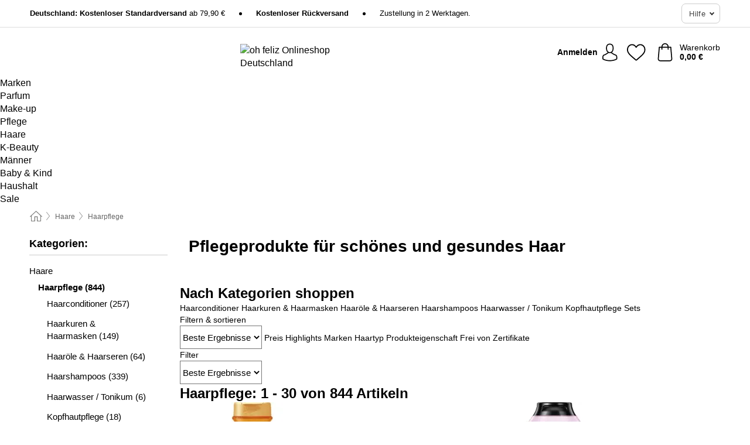

--- FILE ---
content_type: text/html; charset=UTF-8
request_url: https://www.ohfeliz.de/haare/haarpflege?bid=0fd42b3f73c448b34940b339f87d07adf116b05c0227aad72e8f0ee90533e699&beid=84a5092e4a5b6fe968fd523fb2fc917dbffae44105f82b6b94c8ed5b9a800223
body_size: 34902
content:
 <!DOCTYPE html> <html class="no-js" lang="de">                     <head> <script>
        window.shopCode = "ohfeliz_de";
        window.serverLanguage = "de";
        window.ajaxPrefix = "/ajax/";
        window.urlPrefix = "";
    </script> <link rel="preconnect" href="//of.nice-cdn.com">   <link rel="preload" as="font" href="https://of.nice-cdn.com/library/fonts/feltThatW01/FeltThatW01-Regular_2.woff2" type="font/woff2" crossorigin>    <style>.container,.container--nospace{max-width:75.625rem}.container,.container--fluid,.container--nospace{display:flex;flex-direction:row;flex-wrap:wrap;margin:0 auto;width:100%}html{box-sizing:border-box;color:#222;font-size:1em;line-height:1.4;min-height:100%;-webkit-text-size-adjust:100%;--sl-scroll-lock-gutter:auto!important}::-moz-selection{background:#b3d4fc;text-shadow:none}::selection{background:#b3d4fc;text-shadow:none}audio,canvas,iframe,img,svg,video{vertical-align:middle}fieldset{border:0;margin:0;padding:0}textarea{-webkit-appearance:none;font-family:inherit;resize:vertical}.hidden{display:none!important;visibility:hidden}.visuallyhidden{border:0;clip:rect(0 0 0 0);height:1px;margin:-1px;overflow:hidden;padding:0;position:absolute;width:1px}.visuallyhidden.focusable:active,.visuallyhidden.focusable:focus{clip:auto;height:auto;margin:0;overflow:visible;position:static;width:auto}.invisible{visibility:hidden}.clearfix:after{clear:both;content:"";display:table}abbr,address,article,aside,audio,b,blockquote,body,body div,caption,cite,code,dd,del,details,dfn,dl,dt,em,fieldset,figure,footer,form,h1,h2,h3,h4,h5,h6,header,html,i,iframe,img,ins,kbd,label,legend,li,mark,menu,nav,object,ol,p,pre,q,samp,section,small,span,strong,sub,summary,sup,table,tbody,td,tfoot,th,thead,time,tr,ul,var,video{background:transparent;border:0;font-size:100%;font-weight:inherit;margin:0;padding:0;vertical-align:baseline}article,aside,details,figure,footer,header,nav,section,summary{display:block}*,:after,:before{box-sizing:border-box}embed,img,object{max-width:100%}ul{list-style:none}input[type=number]::-webkit-inner-spin-button,input[type=number]::-webkit-outer-spin-button{-webkit-appearance:none;margin:0}input[type=number]{-moz-appearance:textfield}sub,sup{font-size:75%;line-height:0;position:relative;vertical-align:baseline}sup{top:-.5em}sub{bottom:-.25em}input{line-height:normal}select{background:#fff;height:2.5rem}button{cursor:pointer;margin:0}.link{text-decoration:underline}.force-lazy{transform:translateY(6250rem)}.headline{font-size:1.75rem}.note{font-size:90%}.f-radio__button{align-items:center;border:.125rem solid #bebebe;border-radius:.625rem;color:#bebebe;cursor:pointer;display:flex;flex-grow:1;justify-content:center;margin:0 auto;padding:.9375rem .625rem}.f-radio:checked+.f-radio__button{background:#fff;border:.125rem solid #3a003a;box-shadow:0 0 0 1px #3a003a;color:#000}.h-search__field.f-field--clearable{padding-right:1.875rem}.f-field--clearable__btn{background:transparent;border:none;bottom:0;height:2.75rem;opacity:0;padding:0;position:absolute;right:.5625rem;top:0;transition:opacity .1s ease-out;visibility:hidden;width:2.25rem}.f-field--clearable__btn:focus{outline:none}.f-field--clearable__btn:hover{opacity:1}.f-filledin~.f-field--clearable__btn{opacity:.6;visibility:visible}.f-field--clearable--btn-spacing{right:2.75rem}body{font-family:Helvetica Neue,helvetica,arial,sans-serif,Apple Color Emoji,Segoe UI Emoji,Segoe UI Symbol;font-weight:400;overflow-x:hidden;width:100%;-webkit-font-smoothing:antialiased}a,body{color:#000}a{text-decoration:none}a:hover{color:#0d0d0d}a:active,a:hover{outline:0}input,select{font-family:Helvetica Neue,helvetica,arial,sans-serif,Apple Color Emoji,Segoe UI Emoji,Segoe UI Symbol;font-size:.9375rem}.hr{background:#ddd;height:1px;margin:1.5em 0;overflow:hidden}.link>a:after{content:" ›"}.small{font-size:.85rem;line-height:1.3}.smaller{font-size:.75rem;line-height:1.3}strong{font-weight:700}h1,h2,h3,h4,h5,h6{font-family:Helvetica Neue,helvetica,arial,sans-serif,Apple Color Emoji,Segoe UI Emoji,Segoe UI Symbol;font-weight:700;line-height:1.3}img{height:auto}.text-right{text-align:right}.text-center{text-align:center}.state-green{color:#007a22}.state-orange{color:#cc4d00}.state-red{color:#cd0000}.state-yellow{color:#ff8b00}.select-styled{display:inline-block;margin-right:.3125rem;position:relative}.select-styled select{-webkit-appearance:none;-moz-appearance:none;background:url(//of.nice-cdn.com/library/images/frontend/icons/selectbox-arrow.svg) 100% no-repeat #fff;background-size:2.1875rem 1.875rem;border:1px solid #bbb;border-radius:.1875rem;color:#333;cursor:pointer;display:inline-block;font-size:1rem;min-height:2.5rem;padding:0 2.5rem 0 .625rem;width:100%}.select-styled select:hover{border:1px solid #333}.select-styled select:focus{border:1px solid #666;box-shadow:0 0 0 .1875rem #e8e8e8;outline:none}.select-styled select:-moz-focusring{color:transparent;text-shadow:0 0 0 #333}.select-styled select::-ms-expand{display:none}.select-styled:hover select:after{display:none}.section__title{font-size:.9rem;font-weight:400;letter-spacing:.1em;margin-bottom:2rem;margin-left:.5rem;margin-right:.5rem;overflow:hidden;text-align:center;text-transform:uppercase;width:calc(100% - 1rem)}.section__title:after,.section__title:before{background-color:#ccc;content:"";display:inline-block;height:1px;margin-bottom:.3rem;position:relative;width:50%}.section__title:before{margin-left:-50%;right:1rem}.section__title:after{left:1rem;margin-right:-50%}.featured-products>.section__title,.subcategory-index-wrap>.section__title{font-size:1rem;font-weight:700;letter-spacing:.015rem;margin-bottom:1.5rem;text-align:left;text-transform:none}.subcategory-index-wrap>.section__title{margin-bottom:1rem}.featured-products>.section__title:after,.featured-products>.section__title:before,.subcategory-index-wrap>.section__title:after,.subcategory-index-wrap>.section__title:before{display:none}.featured-products.boughttogether>.section__title{font-size:1.1rem;margin-left:0;margin-right:0}.section__title--multiline{border-top:1px solid #ccc;margin-bottom:1em;margin-left:.5rem;margin-right:.5rem;text-align:center;width:calc(100% - 1rem)}.section__title--multiline a{background:#fff;display:inline-block;font-size:1.4rem;font-style:normal;font-weight:400;letter-spacing:.125rem;margin:auto;padding:0 1em;position:relative;text-transform:uppercase;top:-.7em}.section__title--multiline .note{color:#666;display:block;font-size:.6em;letter-spacing:0;margin-top:.1em;text-align:center;text-transform:none}.content h1,.login__headline{font-size:1.625rem;font-weight:700;line-height:1.25}.content h2.subtitle{line-height:1.5}.popup .content h1{font-size:1.625rem;line-height:1.25;overflow:hidden;padding-right:3.4375rem;text-overflow:ellipsis}.content>h1{margin-bottom:1rem}h2{font-size:1.375rem;line-height:1.4}.error__title{font-size:1.1875rem}.is-hidden{display:none!important}.svgsprite{display:inline-block;fill:currentcolor}.rotate180{transform:rotate(180deg)}.startpage .main--fullsize{margin:0;max-width:none;padding-top:0}.main-bg{background:#fff;width:100%}.main,.main--fullsize{font-size:.9em;margin:0 auto;max-width:75.625rem;padding:.5rem 0 2.5rem}.main.checkout{margin:0 auto}.category .main,.cms .main,.customer .main,.search .main{display:flex;flex-direction:row;flex-wrap:wrap;font-size:.9em;margin:0 auto;max-width:75.625rem;width:100%}.sidebar-wrap{background:#f8f8f8;box-shadow:0 .125rem 1.5rem rgba(0,0,0,.2);height:100%;left:-22.5rem;max-width:20rem;overflow-y:scroll;padding-bottom:1rem;padding-top:1rem;position:fixed;top:0;transform:translateZ(0);transition:transform .2s ease-out;width:100%;width:85%;z-index:5000}.category .sidebar-wrap,.search .sidebar-wrap{order:-1}.content{font-size:1rem;margin:0 auto 1.2em;padding:0 1rem;position:relative;width:100%}.content--list-page{margin:0 auto 2rem;position:relative;width:100%}.content--fullsize{margin:0 auto;position:relative;width:100%}.content--fullsize.error{padding-left:.5rem;padding-right:.5rem;width:100%}.content--fullsize.wishlist{max-width:52.5rem;padding-left:1.25rem;padding-right:1.25rem}.flexPair{display:flex;flex-wrap:wrap;margin:0 -.5rem}.flexPair--small{margin:0 -.25rem}.flexPair__item,.flexPair__item--async{display:flex;flex-grow:1;margin-bottom:.5rem;min-width:50%;padding:0 .5rem}.flexPair__item--async{min-width:0}.flexPair__item--small{padding:0 .25rem}.btn,.button{align-items:center;background-color:#fff;border:1px solid #444;border-radius:.4375rem;color:#444;display:inline-flex;flex-wrap:wrap;font-family:Helvetica Neue,helvetica,arial,sans-serif,Apple Color Emoji,Segoe UI Emoji,Segoe UI Symbol;font-size:1.0625rem;font-weight:400;hyphenate-character:unset;hyphens:none;justify-content:center;letter-spacing:.025em;line-height:1.2;min-height:3rem;padding:.3125rem 1.125rem;position:relative;text-align:center;text-decoration:none;text-transform:none;transition-duration:.15s;transition-property:background,border-color,box-shadow,color;transition-timing-function:ease-in-out;vertical-align:middle}.btn:hover,.button:hover{background-color:#fff;border:1px solid #000;box-shadow:0 0 0 1px #000;color:#000}.btn:focus,.button:focus{box-shadow:0 0 0 1px #444,0 0 0 .1875rem #fff,0 0 0 .3125rem #aaa;outline:none}.btn--primary,.btn--primary[disabled]:hover,.btn-primary,.btn-primary[disabled]:hover,.button.primary,.button.primary[disabled]:hover{background-color:#3a003a;border:0;color:#fff;font-weight:700}.btn--primary:not([disabled]):hover,.btn-primary:not([disabled]):hover,.button.primary:not([disabled]):hover{background-color:#620462;border:0;box-shadow:none;color:#fff}.btn--primary:focus,.btn-primary:focus,.button.primary:focus{box-shadow:0 0 0 .125rem #fff,0 0 0 .25rem #3a003a;outline:none}.btn--secondary,.btn-secondary{background-color:#3a003a;border:0;color:#fff;font-weight:700}.btn--secondary:not([disabled]):hover,.btn-secondary:not([disabled]):hover{background-color:#620462;border:0;box-shadow:none;color:#fff}.btn--secondary:focus,.btn-secondary:focus,.button.secondary:focus{box-shadow:0 0 0 .125rem #fff,0 0 0 .25rem #3a003a;outline:none}.btn[disabled],.button[disabled]{box-shadow:none;cursor:not-allowed;opacity:.5}.btn--arrow,.btn--next{font-size:1.125rem;justify-content:flex-start;padding-left:1rem;padding-right:4rem}.btn--arrow:after,.btn--next:after{background-size:1.5625rem .625rem;bottom:0;content:"";display:block;height:.625rem;margin:auto;position:absolute;right:1.5rem;top:0;transform:translateZ(0);transition:all .2s ease-in-out;width:1.5625rem}.btn--arrow:after,.btn--arrow:hover:after,.btn--next:after,.btn--next:hover:after{background-image:url("data:image/svg+xml;charset=utf-8,%3Csvg xmlns='http://www.w3.org/2000/svg' viewBox='0 0 25 10'%3E%3Cpath fill='%23fff' d='M24.797 4.522 20.37.198a.704.704 0 0 0-.979 0 .664.664 0 0 0 0 .955l3.248 3.171H.692A.684.684 0 0 0 0 5c0 .373.31.676.692.676h21.946l-3.247 3.17a.664.664 0 0 0 0 .956.7.7 0 0 0 .489.198.7.7 0 0 0 .49-.198l4.427-4.324a.664.664 0 0 0 0-.956'/%3E%3C/svg%3E")}.btn--arrow:hover:after,.btn--next:hover:after{transform:translate3d(.375rem,0,0)}.btn--animatedAddToCart{background:#3a003a;border-color:#3a003a;color:#fff;overflow:hidden;padding:0;width:100%}.btn--animatedAddToCart:hover{background:#620462;border-color:#620462;box-shadow:none;color:#fff}.btn--animatedAddToCart .t{transform:translateZ(0);transition:transform,.3s;width:100%}.added.btn--animatedAddToCart .t{transform:translate3d(-100%,0,0);transition-duration:0s;transition-property:transform}.btn--animatedAddToCart svg{bottom:0;left:0;margin:auto;opacity:0;position:absolute;right:0;top:0;transform:rotate(-5deg);transition:all .6s;width:1.25rem}.added.btn--animatedAddToCart svg{opacity:1}.checkmarkstroke{fill:none;stroke-width:0}.added .checkmarkstroke{fill:none;stroke:#fff;stroke-width:40;stroke-linecap:round;stroke-linejoin:round;stroke-miterlimit:10;stroke-dashoffset:320;animation:dash .3s ease-out forwards}@keyframes dash{0%{stroke-dashoffset:320}to{stroke-dashoffset:0}}.bundle__total .add-to-basket,.checkout-btn,.qty-wrap>.add-to-basket{font-size:1rem}.add-to-basket svg,.add-to-basket:hover svg{fill:#fff;transition-duration:.15s;transition-property:fill;transition-timing-function:ease-in-out}.submit>.btn-default{font-size:.9375rem;font-weight:400}.with-arrow{justify-content:flex-start;padding:.5rem 1.5rem .5rem 1rem}.with-arrow:after{border-color:#444;border-style:solid;border-width:.125rem .125rem 0 0;bottom:0;content:"";display:block;height:.5625rem;margin:auto;position:absolute;right:1rem;top:0;transform:rotate(45deg);transition-duration:.15s;transition-property:background,border-color,box-shadow,color;transition-timing-function:ease-in-out;width:.5625rem}.with-arrow:hover:after{border-color:#000}.btn--primary.with-arrow:after,.btn-primary.with-arrow:after{border-color:#fff;transition-duration:.15s;transition-property:background,border-color,box-shadow,color;transition-timing-function:ease-in-out}.btn--primary.with-arrow:hover:after,.btn--secondary.with-arrow:after,.btn--secondary.with-arrow:hover:after,.btn-primary.with-arrow:hover:after,.btn-secondary.with-arrow:after,.btn-secondary.with-arrow:hover:after{border-color:#fff}.qty-wrap .add-to-basket{padding-left:.5rem;padding-right:.5rem}.product-buy-box .add-to-basket.full{width:100%}.add-to-basket .se2ff5f3b25edd90d5f55efc00c718b98{margin-right:.125rem;position:relative;fill:#fff;color:#fff;height:1rem;top:-1px}.btn-group-secondary{display:flex}.btn-group-secondary a,.btn-group-secondary button{background-color:#fff;border:1px solid #3a003a;border-right:none;color:#3a003a;padding:.625rem 1rem}.btn-group-secondary a.active,.btn-group-secondary a:hover,.btn-group-secondary button.active,.btn-group-secondary button:hover{background-color:#3a003a;color:#fff}.btn-group-secondary a:first-of-type,.btn-group-secondary button:first-of-type{border-bottom-left-radius:.1875rem;border-top-left-radius:.1875rem}.btn-group-secondary a:last-of-type,.btn-group-secondary button:last-of-type{border-bottom-right-radius:.1875rem;border-right:1px solid #3a003a;border-top-right-radius:.1875rem}.btn--full{width:100%!important}.btn--wide{min-width:100%}.btn--small,.btn-small{font-size:.9375rem;min-height:2.5rem}.btn--tiny{font-size:.875rem;min-height:2.25rem}.btn--edit{background-color:#eee;border-color:#eee;border-radius:.4375rem;border-radius:7px;color:#505050;font-size:.8125rem;font-size:13px;line-height:1.2;min-height:2.0625rem;min-height:33px;padding:2px 16px}.btn--edit:hover{background-color:#dcdcdc;border-color:#dcdcdc;box-shadow:none;color:#505050}.btn--dropdown{padding:.25rem 1.5rem .25rem .75rem;position:relative}.btn--dropdown:after{border-bottom:.125rem solid #333;border-right:.125rem solid #333;bottom:0;content:"";height:.375rem;margin:auto;position:absolute;right:.625rem;top:-.1875rem;transform:rotate(45deg);width:.375rem}.btn--close{-webkit-appearance:none;-moz-appearance:none;appearance:none;background:transparent;border:0;border-radius:50%;cursor:pointer;display:block;height:2.5rem;outline:none;overflow:hidden;position:relative;width:2.5rem}.btn--close:before{background:hsla(0,0%,100%,.35);border:0;border-radius:50%;bottom:0;content:"";left:0;opacity:0;position:absolute;right:0;top:0;transform:scale(0);transition:opacity .2s ease-out,transform .2s ease-out}.btn--close:hover:before{opacity:1;transform:scale(1)}.btn--close:after{align-items:center;bottom:0;color:#888;content:"✕";display:flex;font-size:1.0625rem;justify-content:center;left:0;margin:auto;position:absolute;right:0;top:0;z-index:2}.btn--close:hover:after{color:#999}.dropdown{height:0;opacity:0;overflow:hidden;position:absolute;transition:opacity .15s ease-in-out;visibility:hidden;z-index:1800}.header{position:relative}.h-content{align-items:stretch;display:flex;flex-wrap:wrap;justify-content:space-between;margin:auto;max-width:75.625rem;padding:0 0 .5rem}.h-serviceBar{display:none}.h-usps{flex:1 1 auto;flex-wrap:wrap;font-size:.75rem;height:2.0625rem;justify-content:flex-start;overflow:hidden}.h-usps,.h-usps__item{align-items:center;display:flex;padding:0 .5rem}.h-usps__item{height:100%;margin-right:.5rem;position:relative;white-space:nowrap}.h-usps__item:not(:first-child):before{background:#000;border-radius:50%;content:"";height:.3125rem;margin-right:1.5rem;position:relative;width:.3125rem}.h-usps__link,.h-usps__title{color:#000;text-decoration:none}.h-usps__link:hover{color:#000;text-decoration:underline}.h-services{align-items:center;display:flex;flex:0 0 auto;justify-content:flex-end;padding:0 .5rem}.h-service{flex-shrink:0;padding:0 .5rem}.h-service__btn{border:1px solid #ccc;box-shadow:none;font-family:Helvetica Neue,helvetica,arial,sans-serif,Apple Color Emoji,Segoe UI Emoji,Segoe UI Symbol;font-size:.8125rem;min-height:2.125rem}.h-service__btn:focus,.h-service__btn:hover{background:#f4f4f4;border:1px solid #bbb;box-shadow:none}.h-hotline{font-size:.6875rem;line-height:1.2;margin-left:.5rem;padding-left:1.25rem;position:relative}.h-hotline__image{left:0;margin-top:-.375rem;position:absolute;top:50%}.h-hotline__imagePath{fill:#333}.h-hotline__label--inline{font-size:.8125rem;line-height:1.4}.h-hotline__link{color:#000;display:block;font-size:.8125rem;font-weight:700;text-decoration:none;white-space:nowrap}.h-hotline__link:hover{color:#000}.h-hotline__link--inline{display:inline;line-height:1.125rem}.h-hotline__times{color:rgba(0,0,0,.8);font-size:.6875rem}.h-shoppingWorld{display:none}.h-shoppingWorld__icon{height:1.5rem;width:auto}.h-logo{align-items:center;display:flex;flex:0 0 auto;margin-left:0;order:1;padding:.5rem 0 .5rem .75rem;position:relative}.h-logo__image{display:block;height:auto;margin:auto;width:6.5625rem}.h-tools{align-items:center;display:flex;flex:0 1 auto;line-height:1.2;order:2}.h-tools__item{height:100%}.h-tools__item--account{position:static}.h-tools__link{align-items:center;color:#000;display:flex;font-size:.75rem;height:100%;justify-content:center;min-height:3rem;min-width:2.625rem;padding:0 .25rem;position:relative;text-decoration:none;white-space:nowrap}.h-tools__item:last-child .h-tools__link{min-width:3.25rem;padding:0 .75rem 0 0}.h-tools__link:hover{color:#000}.h-tools__link:hover .h-tools__icon{transform:scale(1.1)}.h-tools__icon__wrap{position:relative}.h-tools__icon{display:block;transition:transform .1s ease-out}.h-tools__icon--account{height:1.9375rem;width:1.625rem}.h-tools__icon--wishlist{height:1.8125rem;width:2rem}.h-tools__icon--minicart{height:2rem;width:1.625rem}.h-tools__iconPath,a:hover .h-tools__iconPath{fill:#000}.h-tools__icon__cartQuantity{align-items:center;background:#3a003a;border:.125rem solid #fff;border-radius:1rem;bottom:.9375rem;color:#fff;display:flex;font-family:Arial,sans-serif;font-size:.75rem;height:1.5rem;justify-content:center;min-width:1.5rem;padding:0 .2rem;position:absolute;right:-.625rem;text-align:center;width:auto}.h-tools__text{display:block;max-width:5rem;overflow:hidden;text-overflow:ellipsis;vertical-align:middle;white-space:nowrap}.h-tools__text--account,.h-tools__text--minicart{display:none}.h-tools__text b{display:block;font-weight:700;overflow:hidden;text-overflow:ellipsis;white-space:nowrap}.breadcrumbs{align-items:center;background:transparent;display:flex;font-size:.75rem;margin:0 auto;max-width:75.625rem;overflow:hidden;padding:.5rem 1rem;width:100%}.breadcrumbs li{display:none;line-height:1.4rem;overflow:hidden;text-overflow:ellipsis;white-space:nowrap}.breadcrumbs>.back__to__home,.breadcrumbs>li:nth-of-type(2){display:inline-block;flex:0 0 auto}.breadcrumbs>li:last-of-type,.category .breadcrumbs>li:nth-last-of-type(2):not(:first-of-type),.product .breadcrumbs>li:nth-last-of-type(2):not(:first-of-type){display:inline-block;flex:1 1 auto}.category .breadcrumbs>li:last-of-type:not(:nth-of-type(2)),.product .breadcrumbs>li:last-of-type:not(:nth-of-type(2)){display:none}.breadcrumbs>li:nth-of-type(n+2):before{background-image:url("[data-uri]");background-repeat:no-repeat;background-size:.375rem .875rem;content:" ";display:inline-block;height:1.125rem;line-height:1;margin:0 .4375rem;opacity:.5;position:relative;vertical-align:middle;width:.5rem}.breadcrumbs a{color:#666}.breadcrumbs a:hover{color:#333;text-decoration:underline}.breadcrumbs .back__to__home a{background-image:url("[data-uri]");background-repeat:no-repeat;background-size:1.3125rem 1.125rem;display:block;height:1.25rem;opacity:.6;text-indent:-624.9375rem;width:1.3125rem}.breadcrumbs .back__to__home a:hover{opacity:.8}.sidebar{background:none;border-bottom:1px solid #ccc;padding:0}.sidebar-wrap.mobile-below{background:none;box-shadow:none;margin-bottom:1rem;max-width:100%;overflow:auto;padding:0 .75rem;position:static;width:100%;z-index:0}.sidebar-wrap.mobile-below .sidebar-list>li{margin-bottom:0}.sidebar-wrap.sb-expanded{transform:translate3d(22.5rem,0,0)}.sidebar-headline{color:#666;font-size:1.125rem;font-weight:400;margin-bottom:1.6rem;padding:0 1rem}.sidebar-close{cursor:pointer;display:block;position:absolute;right:0;top:.3125rem}.sidebar-close:after{color:#666;content:"✕";display:block;font-family:Arial,sans-serif;font-size:1.25rem;height:2.5rem;line-height:2.375rem;text-align:center;vertical-align:middle;width:2.5rem}.sidebarlogo{display:none}.sidebarlogo img{max-height:4.375rem;width:auto}.refine-results{display:none}.sidebar-nav-panel{overflow:hidden}.no-js .sidebar-nav-panel{display:none}.no-js .sidebar-nav-panel.shop-categories{display:inherit}.sidebar-nav-panel:last-child{border-bottom:1px solid #ccc}.sidebar-title{background:#f2f2f2;border-top:1px solid #ccc;color:#000;display:block;font-size:1.125rem;font-weight:700;margin:0;padding:.75rem 1.5625rem .75rem .9375rem;position:relative}.mobile-below .sidebar-title{border:1px solid #ddd}.expandable .sidebar-title{cursor:pointer}.expandable .sidebar-title:after{border-bottom:1px solid #333;border-right:1px solid #333;content:"";display:block;height:.5rem;position:absolute;right:.9375rem;top:1rem;transform:rotate(45deg);width:.5rem}.expanded .sidebar-title{border-bottom:1px solid #ccc}.expandable.expanded .sidebar-title:after{top:1.25rem;transform:rotate(-135deg)}.sidebar-content{overflow:hidden}.expandable .sidebar-content{max-height:0}.expandable.expanded .sidebar-content{max-height:312.5rem}.sidebar-content::-webkit-scrollbar{-webkit-appearance:none;width:.6875rem}.sidebar-content::-webkit-scrollbar-track{background-color:#e2e2e2;border-radius:.125rem}.sidebar-content::-webkit-scrollbar-thumb{background-color:#b5b5b5;border-radius:.125rem}.sidebar-content::-webkit-scrollbar-thumb:hover{background-color:#999}.sidebar-content.filter-price{overflow-y:visible;padding:0 1rem}.no-js .sidebar-nav-panel.expandable.price{display:none}.sidebar-list{padding:.625rem .9375rem}.sidebar-list.categories{margin:.5em 0 1.5em}.sidebar-list li{color:#000;cursor:pointer;display:block;font-size:1rem;font-weight:400;line-height:1.4;list-style-type:none;padding-bottom:.7em;padding-top:.7em;position:relative;vertical-align:middle}.sidebar-list a{display:block}.sidebar-list li[data-filter]:hover,.sidebar-list>li a:hover{background:transparent;color:#000;text-decoration:underline}.nr{color:#666;font-size:.8125rem;font-weight:400}.sidebar-list>li li>a{padding-left:1em}.sidebar-list>li li li>a{padding-left:2em}.sidebar-list>li li li li>a{padding-left:3em}.sidebar-list .active>a{color:#000;font-weight:700}.multi-select .filter__item{display:block;padding-left:1.75rem}.multi-select .filter__item--hasLink{padding-left:0}.multi-select .filter__item--hasLink a{padding-left:1.75rem}.filter__item.active{font-weight:700}.sidebar-list.multi-select .filter__item:before{background:#fff;border:1px solid #999;border-radius:.125rem;content:"";display:block;height:1.25rem;left:0;position:absolute;top:.7em;width:1.25rem;z-index:-1}.multi-select .filter__item.active:before{background:#3a003a;border:1px solid #3a003a}.multi-select .filter__item.active:after{border-bottom:.125rem solid #fff;border-right:.125rem solid #fff;content:"";display:block;height:.6875rem;left:.4375rem;position:absolute;top:.5625rem;top:.8125rem;transform:rotate(35deg);width:.375rem;z-index:5}.category-rating-summary{display:none}.category-header{margin-bottom:1.5rem;padding:0 1rem;width:100%}.category-header>h1{font-size:1.5rem;font-weight:700;line-height:1.2;margin:0;text-align:left}.category-header>h2{color:#666;font-size:1.125rem;font-weight:400;line-height:1.4;margin-top:.1rem;text-align:left}.cat_header-txt-wrapper{margin-top:1rem}.cat_header-txt{font-size:1rem;line-height:1.5;width:100%}.cat_header-txt h2,.cat_header-txt h3,.cat_header-txt h4,.cat_header-txt h5,.cat_header-txt h6{margin-bottom:.5rem}.cat_header-txt ol,.cat_header-txt p,.cat_header-txt ul{margin-top:1rem}.cat_header-txt a{color:#812281;text-decoration:underline}.cat_header-txt a:hover{color:#591759;text-decoration:none}.cat_header-txt ul>li{list-style:disc;margin-left:1.2rem}.category-header.image-banner>.teaser{margin:0 0 .9375rem}.category-header.image-banner .teaser__img{height:auto;width:100%}.category-header.image-banner>h1,.category-header.image-banner>h2,.category-header.image-banner>p{text-align:center}.page-turn{align-items:center;border-top:1px solid #ddd;display:flex;flex-wrap:wrap;justify-content:flex-start;padding-top:1.25rem;position:relative}.catalog-navbar.catalog-pagination{margin-bottom:1rem}.catalog-pagination>.page-turn,.page-turn.bottom{display:block}.catalog-settings{margin-top:2rem;width:100%}.hide-display-options .catalog-settings{margin-top:2rem}.category-header+.catalog-settings{margin-top:2.5rem}.category-header+.hide-display-options{margin-top:0}.catalog-navbar{margin-bottom:2rem;padding:0 1rem}.catalog-navbar.placeholder{height:0;overflow:hidden}.catalog-settings .page-turn{align-items:center;border-bottom:1px solid #ddd;display:flex;flex-flow:row wrap;gap:.5rem;justify-content:space-between;padding-bottom:.75rem;width:100%}.show-filters{align-items:center;-webkit-appearance:none;-moz-appearance:none;appearance:none;background-color:#fff;border:1px solid #666;border-radius:.375rem;color:#000;cursor:pointer;display:flex;font-size:.9375rem;gap:.375rem;height:2.5rem;justify-content:center;order:1;padding:.25rem .5rem;width:100%}.show-filters svg{width:1.125rem}.show-filters:focus{background-color:#fff}.item-count{display:block;font-size:1rem;font-weight:700;margin-bottom:.5rem;overflow:hidden;text-overflow:ellipsis;white-space:nowrap;width:100%}.hide-display-options .item-count{align-self:center}.catalog-sort-order{align-items:center;display:flex;flex:1;justify-content:flex-start;margin:0 -.5rem;order:2;text-align:center}.catalog-sort-order .f-item{flex:1 1 auto;margin:0;max-width:20rem}.catalog-sort-order .f-label{padding-top:.125rem}.catalog-hasFilter .catalog-sort-order{justify-content:center}.hide-display-options .catalog-sort-order{flex:1 0 100%;justify-content:flex-end}.catalog-display-options{align-items:center;align-self:center;display:flex;flex:0 1 auto;height:2rem;order:3}.catalog-display-options>div:first-child{border-right:1px solid #ccc}.toggle-view{align-items:center;-webkit-appearance:none;-moz-appearance:none;appearance:none;background:none;border:0;cursor:pointer;display:flex;height:2rem;justify-content:center;width:2rem}.toggle-view>svg{fill:#888;vertical-align:middle}.toggle-view.active>svg,.toggle-view:hover>svg{fill:#3a003a}.toggle-view--grid svg,.toggle-view--list svg{height:1rem;width:1.1875rem}.no-js .catalog-display-options,.no-js .catalog-sort-order{display:none}.category .banner__title{font-size:1.05rem}.filter-list{align-items:flex-start;display:flex;font-size:.875rem;gap:.5rem;margin-top:.625rem;order:4;width:100%}.filter-list p{line-height:1.1;padding-top:.5rem}.filter-list>ul{display:flex;flex-flow:row wrap;gap:.5rem}.filter-list a{background:#eee;border-radius:.375rem;color:#333;display:block;line-height:1.1;padding:.5rem .625rem;vertical-align:middle}.filter-list a:hover{background:#ddd;color:#000}.clear-filter:before,.filter-list a:before{content:"✕";display:inline-block;font-family:Apple Color Emoji,Segoe UI Emoji,NotoColorEmoji,Segoe UI Symbol,Android Emoji,EmojiSymbols,sans-serif;font-size:.9375rem;font-weight:400;margin-right:.375rem;text-align:center;vertical-align:bottom}.clear-filter:before{vertical-align:baseline}.featured-products{margin:2em 0 0;padding:0 0 2.5em}.featured-products.favorites{display:flex;flex-direction:row;flex-wrap:wrap;margin:2rem 0 3rem;max-width:75.625rem;padding-bottom:0;width:100%}.featured-products.favorites .product-v2{margin-bottom:0}.featured-products.favorites .product-v2:nth-of-type(3n){display:none}.category-index-wrap>.title,.featured-products>.title{border-top:1px solid #ddd;margin:1em 0 .5rem;text-align:center}.category-index-wrap>.title>strong,.featured-products>.title>strong{background:#fff;display:inline-block;font-size:.9375rem;font-weight:400;line-height:1;padding:0 1em;position:relative;top:-.7em}.product-color-swatches{display:flex;height:1.5rem;margin-top:.3125rem;padding:1px 0 0 1px}.product-color-swatches>.color{background:#fff;border:.125rem solid #fff;border-radius:50%;box-shadow:1px 1px .1875rem rgba(0,0,0,.2);display:inline-block;flex:0 0 auto;height:1.25rem;margin-right:.1875rem;padding:.125rem;vertical-align:middle;width:1.25rem}.product-color-swatches>.color--active{box-shadow:0 0 .125rem #000}.product-color-swatches>.color>span{border-radius:50%;display:block;height:.875rem;width:.875rem}.more-colors{color:#666;display:inline-block;font-size:.75rem;letter-spacing:-.002rem;line-height:1.25rem;margin-left:.1875rem;overflow:hidden;text-overflow:ellipsis;vertical-align:middle;white-space:nowrap}.lp-subcatIndex{margin:2rem auto}.lp-subcatIndex__heading{font-size:1rem;font-weight:700;margin-bottom:.5rem;padding:0 .5rem}.lp-subcatIndex__scrollWrap::-webkit-scrollbar{display:none}.lp-subcatIndex__list{display:flex;flex-flow:row wrap;width:100%}.lp-subcatIndex--buttons .lp-subcatIndex__list{padding:.125rem .25rem}.lp-subcatIndex__item{flex:0 0 auto;text-align:center}.lp-subcatIndex--images .lp-subcatIndex__item{margin-bottom:1rem;padding:0 .5rem;width:50%}.lp-subcatIndex--buttons .lp-subcatIndex__item{margin-bottom:.5rem;padding:0 .25rem}.lp-subcatIndex__link{display:block;font-size:.875rem;hyphens:auto;overflow:hidden;position:relative;text-align:center}.lp-subcatIndex__link,.lp-subcatIndex__link:hover{color:#000;text-decoration:none}.lp-subcatIndex--buttons .lp-subcatIndex__link{align-items:center;border:1px solid #aaa;border-radius:.5rem;display:flex;height:3rem;padding:.5rem 1rem}.lp-subcatIndex--buttons .lp-subcatIndex__link:focus,.lp-subcatIndex--buttons .lp-subcatIndex__link:hover{border:1px solid #666;box-shadow:0 0 0 1px #666}.lp-subcatIndex__imgWrap{border-radius:50%;display:block;height:100%;margin:0 auto .5rem;overflow:hidden;padding-top:calc(100% - .125rem);position:relative;width:100%}.lp-subcatIndex__img{border:0;height:100%;left:0;-o-object-fit:cover;object-fit:cover;position:absolute;top:0;width:100%}.lp-subcatIndex__img--placeholder{background:#eee}.brandSearchWrapper{height:4rem;margin:0 0 1rem;padding:0 1rem 1rem}.alphabeticIndex{margin-bottom:1.5rem;padding:0 1rem;position:relative}.cms .alphabeticIndex{padding:0}.alphabeticIndex:after{background-image:linear-gradient(90deg,hsla(0,0%,100%,0),#fff);bottom:0;content:"";display:block;pointer-events:none;position:absolute;right:0;top:0;width:2rem}.alphabeticIndex__list{background:#fff;display:flex;gap:.5rem;justify-content:flex-start;overflow-x:scroll;padding-bottom:.75rem;position:relative;overflow-scrolling:touch;-ms-overflow-style:-ms-autohiding-scrollbar;scrollbar-width:auto}.alphabeticIndex__item{font-size:1.1em;font-weight:700;text-align:center;width:2.25rem}.alphabeticIndex__item--linebreak{display:none}.alphabeticIndex__link{background:#f3f3f3;border-radius:.3125rem;color:#000;display:block;height:2.25rem;line-height:2.25rem;transition:all .1s ease-in-out;width:2.25rem}.alphabeticIndex__link:hover{background-color:#3a003a;border:none;box-shadow:none;color:#fff;transition:all .1s ease-in-out}.alphabetic-wrapper{padding-left:.5rem;padding-right:.5rem;padding-top:2.5rem;width:100%}.alphabetic-wrapper:first-of-type{padding-top:0}.alphabetic-index-char{color:#3a003a;font-size:2em;font-weight:700;line-height:1;margin-bottom:.4em}.alphabetic-index-list{-moz-column-count:1;column-count:1;-moz-column-gap:0;column-gap:0;counter-reset:section;list-style-type:none}.alphabetic-index-list>li{margin-bottom:.2em;overflow:hidden;position:relative;text-overflow:ellipsis;white-space:nowrap}.alphabetic-index-list>li>a{color:#000;display:inline-block;font-size:1rem;line-height:1.2;padding:.3rem 0}.alphabetic-index-list>li>a:hover{color:#000;text-decoration:underline}.productlist-footer{border-top:1px solid #ddd;flex-direction:row;flex-wrap:wrap;margin-bottom:1rem;padding:1.25rem 1rem}.productlist-footer,.productlist-footer__info{align-items:center;display:flex;justify-content:center}.productlist-footer__info{flex:1 1 auto;flex-direction:column;padding:.5rem 0}.productlist-footer__count{font-size:1.125rem;font-weight:700;line-height:1.2}.productlist-footer__infoVAT{font-size:.8125rem;margin:.5rem 0 0;text-align:center}.productlist-footer__pagination{align-items:center;display:flex;flex:0 0 auto;flex-direction:column;justify-content:center;padding:.5rem 0}.catalog-settings>.page-turn{background:none;border-bottom:1px solid #ddd;border-top:0;padding:0 0 .75rem}.productListEmpty{align-items:center;display:flex;flex-direction:column;margin-bottom:2rem}.productListEmpty__svg{height:5.625rem;margin-bottom:1.5rem;width:100%}.productListEmpty__path{fill:#3a003a}.productListEmpty__text{font-size:1.0625rem;letter-spacing:.43px;line-height:1.2;margin-bottom:1rem;text-align:center}.productListEmpty__text:first-of-type{margin-bottom:2rem}.productListEmpty__btn{min-width:12.5rem}.spareparts{max-width:75.625rem;padding:1rem}.spareparts__headline{font-size:1.125rem;font-weight:700;line-height:1.4;margin:0 auto 1.5rem}.spareparts__linkswrap{align-items:center;display:flex;margin:0 auto 1.5rem}.spareparts__links__title{display:none}.spareparts__links{display:flex;flex-wrap:wrap}.spareparts__links .button{border-right:0}.spareparts__links li:last-of-type .button{border-right:inset}.spareparts__head{background:#fff;border:1px solid #d3d3d3;border-radius:.3125rem;box-shadow:1px 1px .875rem rgba(0,0,0,.08);margin:0 auto 2.5rem}.spareparts__imagewrap{align-items:center;border-style:solid;display:flex;height:100%;padding:2rem;width:100%}@keyframes shadowPulse{0%{box-shadow:0 0 1.25rem .3125rem #000}to{box-shadow:1px 1px .875rem rgba(0,0,0,.08)}}.shadow-pulse{animation-duration:3s;animation-iteration-count:1;animation-name:shadowPulse;animation-timing-function:linear}.spareparts__image{display:block;height:auto;margin:0 auto;max-width:100%}.spareparts__tablewrap{display:flex;flex-direction:column;justify-content:center;padding:1rem}.spareparts__table__title{display:none}.spareparts__table{border-collapse:collapse;border-spacing:0;width:100%}.spareparts__table td{padding-bottom:.8rem}.spareparts__table .index{text-align:center;white-space:nowrap}.spareparts__table .index span{align-items:center;background:#070007;border-radius:50%;color:#fff;display:inline-flex;font-size:.75rem;font-weight:600;height:1.5625rem;justify-content:center;margin:0 auto;width:1.5625rem}.spareparts__table .artnr{padding-right:1rem;white-space:nowrap}.spareparts__table .arttitle a{color:#812281}.spareparts__table .arttitle a:hover{color:#591759;text-decoration:underline}.reference-number{align-items:center;background:#070007;border-radius:50%;box-shadow:1px 1px .875rem rgba(0,0,0,.08);color:#fff;display:flex;font-size:.75rem;font-weight:600;height:1.5625rem;justify-content:center;left:-.3125rem;position:absolute;top:-.75rem;width:1.5625rem}.spareparts__list{margin:0 auto}.spareparts__list__headline{font-size:1.25rem;margin-bottom:1rem}.spareparts__list .productlist{margin:0 -.9375rem;width:auto}.spareparts__list .product-v2{display:inline-block;margin-top:-2.5rem;padding-top:2.5rem;width:100%}.spareparts__list .product__imagewrap{background:#fff;border:1px solid #d3d3d3;border-radius:.3125rem;box-shadow:1px 1px .875rem rgba(0,0,0,.08);margin-bottom:1rem;padding:.3125rem}.spareparts__list .product__title{min-height:0}.spareparts__list .qty-wrap{display:flex;flex-direction:row;margin-top:.625rem}.select-styled.quantity{flex:0 0 4.6875rem;margin-bottom:.625rem}.spareparts__list .qty-wrap .quantity{margin-bottom:0}.spareparts__list .qty-wrap .quantity select{border-radius:.4375rem}.skip-links{list-style:none;margin:0;padding:0}.skip-links a{background-color:#000;color:#fff;font-weight:700;padding:.5rem;position:absolute;text-decoration:none;top:-3em}.skip-links a:focus{top:0;z-index:1000000000}.table__scrollable table,.table__wrap{display:block;overflow-x:auto;width:100%}.table__scrollable table{overflow-y:hidden}.table{border-collapse:collapse;margin-bottom:1rem;width:auto}.table.full{width:100%}.table.outerborder{border:1px solid #ccc}.table.striped tbody tr:nth-of-type(odd){background-color:rgba(0,0,0,.05)}.table td,.table th{padding:.75rem;vertical-align:top}.table th,.table.bordered tr{border-bottom:1px solid #ccc}img.right-aligned{float:right;margin:0 0 1em 1em}img.left-aligned{float:left;margin:0 1em 1em 0}.swiper-container{margin:0 auto;overflow:hidden;position:relative;z-index:1}.swiper-container-no-flexbox .swiper-slide{float:left}.swiper-wrapper{box-sizing:content-box;display:flex;transition-property:transform;z-index:1}.swiper-slide,.swiper-wrapper{height:100%;position:relative;width:100%}.swiper-slide{flex-shrink:0}.swiper-container .swiper-notification{left:0;opacity:0;pointer-events:none;position:absolute;top:0;z-index:-1000}.swiper-wp8-horizontal{touch-action:pan-y}.swiper-wp8-vertical{touch-action:pan-x}.swiper-button-next,.swiper-button-prev{background-position:50%;background-repeat:no-repeat;background-size:1.6875rem 2.75rem;cursor:pointer;height:2.75rem;margin-top:-1.375rem;position:absolute;top:50%;width:1.6875rem;z-index:10}.swiper-button-next:after,.swiper-button-prev:after{border-color:#2e2d2c;border-style:solid;border-width:1px 1px 0 0;bottom:0;content:"";display:block;height:1.375rem;left:0;margin:auto;position:absolute;right:0;top:0;transform:rotate(45deg);width:1.375rem}.swiper-button-prev:after{transform:rotate(225deg)}.swiper-button-next.swiper-button-disabled,.swiper-button-prev.swiper-button-disabled{cursor:auto;opacity:.35;pointer-events:none}.swiper-button-prev,.swiper-container-rtl .swiper-button-next{left:.625rem;right:auto}.swiper-button-next,.swiper-container-rtl .swiper-button-prev{left:auto;right:.625rem}.swiper-pagination{text-align:center;transition:.3s;z-index:10}.swiper-pagination.swiper-pagination-hidden{opacity:0}.swiper-pagination-bullet{background:#000;border-radius:100%;display:inline-block;height:.5rem;opacity:.2;width:.5rem}button.swiper-pagination-bullet{-webkit-appearance:none;-moz-appearance:none;appearance:none;border:none;box-shadow:none;margin:0;padding:0}.swiper-pagination-clickable .swiper-pagination-bullet{cursor:pointer}.swiper-pagination-bullet-active{background:#007aff;opacity:1}.swiper-lazy-preloader{animation:swiper-preloader-spin 1s steps(12) infinite;height:2.625rem;left:50%;margin-left:-1.3125rem;margin-top:-1.3125rem;position:absolute;top:50%;transform-origin:50%;width:2.625rem;z-index:10}@keyframes swiper-preloader-spin{to{transform:rotate(1turn)}}.fancybox-overlay{display:none;left:0;overflow:hidden;position:absolute;top:0;z-index:8010}.fancybox-overlay-fixed{bottom:0;position:fixed;right:0}.countdown-wrap{align-items:center;display:flex;font-size:1rem;padding:0}.countdown-label{margin-right:.5rem}.countdown-label .headline{color:#cd0000;font-size:1.1875rem}.deals__emptyContainer{align-items:center;display:flex;flex-flow:column}.deals__image{height:auto;margin-bottom:2.5rem;width:90%}.content .deals__section{color:#3a003a;font-size:1.75rem;font-weight:700;margin-bottom:1.5rem}.deals__discoverProductsText,.deals__nextDealsInfo{font-size:1.125rem;margin-bottom:.875rem}.countdown-wrap.category{align-items:center;flex-flow:column;justify-content:center;margin-bottom:2rem}.countdown-wrap.category .countdown-label{display:block;margin:0 0 1rem;text-align:center}.countdown-wrap.category .headline{font-size:2rem;font-weight:700}.countdown-wrap.category p.info{font-size:1rem;font-weight:400}.countdown,.countdown__large{color:#fff;display:flex}.countdown__large{margin-bottom:3rem}.countdown .item{line-height:1.1;padding:.3rem 0;width:2.5rem}.countdown .item,.countdown__large .item{background:#333;display:flex;flex-direction:column;justify-content:center;margin-right:1px;text-align:center}.countdown__large .item{line-height:1.15;padding:.5rem 0}.countdown .item.first,.countdown__large .item.first{border-bottom-left-radius:.375rem;border-top-left-radius:.375rem}.countdown .item.last,.countdown__large .item.last{border-bottom-right-radius:.375rem;border-top-right-radius:.375rem}.countdown .item.hidden,.countdown__large .item.hidden{display:none}.countdown .value,.countdown__large .value{display:block;font-size:1rem}.countdown .label,.countdown__large .label{display:block;font-size:.6875rem}.countdown-wrap.category .countdown .item{padding:.5rem 0;width:3.75rem}.countdown-wrap.category .countdown__large .item{display:flex;width:4rem}.countdown-wrap.category .countdown .value{font-size:1.3125rem}.countdown-wrap.category .countdown__large .value{font-size:1.5rem}.countdown-wrap.category .countdown .label{font-size:.75rem}.countdown-wrap.category .countdown__large .label{font-size:1rem}.deals__genericImageBG{fill:#3a003a}.grid-view{display:flex;flex-flow:row wrap;padding:0 .25rem}.product-v2{display:flex;flex-direction:column;font-size:.8125rem;height:auto;margin-bottom:3rem;padding-left:.5rem;padding-right:.5rem;position:relative;width:50%}.product-v2:after{clear:both;content:"";display:table}.product__imagewrap{align-items:center;display:flex;justify-content:center;margin-bottom:1.5625rem;position:relative}.product__image{aspect-ratio:1/1;display:block;margin:auto;max-height:100%;max-width:100%;-o-object-fit:contain;object-fit:contain}.product__contentwrap{display:flex;flex-direction:column;flex-grow:1;position:relative}.spareparts .product__contentwrap{flex-grow:0}.product__title{flex-grow:1;font-size:.875rem;font-weight:400;line-height:1.3;min-height:4rem}.content--list-page .product__title{hyphenate-character:auto;hyphens:auto}.product__subtitle{display:-webkit-box;-webkit-box-orient:vertical;-webkit-line-clamp:2;color:#666;font-size:100%;line-height:1.4;margin:0;overflow:hidden}.product__title h3,.product__title h4,.product__title h5{font-size:inherit;font-weight:400;margin-bottom:0}.product__brand{display:block}.product__articlenumber{color:#666;font-size:.7rem;line-height:1.5}.product__content{color:#666;display:block;font-size:.8125rem;margin-top:.15rem}.product__content--withArrow:before{background:url(//of.nice-cdn.com/library/images/frontend/arrows/icon-arrow.svg);background-repeat:no-repeat;content:"";display:inline-block;height:.5rem;margin-right:.1875rem;width:1rem}.productVariants{align-items:baseline;display:flex;flex-direction:row}.product__features{margin-top:1rem;min-height:4.2rem}.product__features--list{color:#666;font-size:.8125rem;list-style:disc inside}.product__features--list li{line-height:1.6;list-style-type:square;margin-top:.1rem;overflow:hidden;text-overflow:ellipsis;white-space:nowrap}.product__footer{margin-top:1rem}.product__footer .price{font-size:.9375rem}.product__footer>.stockstate{font-size:.8125rem;font-weight:700}.product__footer>.stockstate--text{font-size:.9em}.product-v2 .starswrap{margin-bottom:.5rem;min-height:1.4375rem}.product-v2 .rating-count{font-size:.6875rem;overflow:hidden;text-overflow:ellipsis;white-space:nowrap}.product-v2 .pr__labels{left:.5rem;position:absolute;top:0}.pr__badges{left:.625rem;position:absolute;top:2.1875rem}.pr__badges li{display:block;margin-bottom:.625rem}.pr__badges img{display:block;width:2.8125rem}.add-to-cart-form{width:100%}.flag{background:#fff;border-radius:.25rem;display:inline-block;font-size:.75rem;font-weight:700;letter-spacing:.05em;line-height:1.1;margin-right:.375rem;padding:.25rem .5rem}.flag.bestseller{border:1px solid #cc4d00;color:#cc4d00}.flag.new{border:1px solid #007a22;color:#007a22}.flag.sale-tag{border:1px solid #cd0000;color:#cd0000}.flag.sale{background:#cd0000;border-radius:.1875rem;color:#fff;font-size:.8em;letter-spacing:0;margin-left:.25rem;padding:.3em .375rem;position:static;vertical-align:middle}.price{color:#000;font-size:.9375rem;font-weight:700}.instead-price{color:#000;font-weight:400;text-decoration:line-through!important}.reduced-price{color:#cd0000!important;font-weight:700}.main-price .reduced-price{font-size:1.1875rem}.price-saving{color:#cd0000;font-weight:700}.sup,sup{font-size:.7em;position:relative;top:-.3em}.percent-saving{background:#cd0000;border-radius:.1875rem;color:#fff;font-size:.9em;font-weight:400;line-height:1.2;padding:.125rem .3125rem;vertical-align:middle}.stars{align-items:center;direction:ltr;display:flex;unicode-bidi:bidi-override}.stars i{color:#ff8b00;display:inline-block;font-family:Segoe UI Symbol,Arial,sans-serif;font-size:1.0625rem;font-style:normal;margin-right:.05em;position:relative}.stars--small i{font-size:.875rem}.stars.large i{font-size:1.375rem}.stars.large span{line-height:1.375rem;vertical-align:middle}.stars .full:after{color:#ff8b00;content:"★";left:0;position:absolute;top:0}.stars i:before{content:"☆"}.stars .half:after{color:#ff8b00;content:"★";left:0;overflow:hidden;position:absolute;top:0;width:48%}.rating-count{color:#666;font-size:.75rem;height:.75rem;margin-left:.2em;vertical-align:middle}.stock-state{font-size:.9375rem;font-weight:700}.stock-state a{color:inherit;text-decoration:underline}.stock-state a:hover{color:inherit}.available{color:#007a22}.unavailable{color:#cd0000;font-weight:700}.availableAtDate,.preorder{color:#cc4d00}.preorder,.restricted{font-weight:700}.restricted{color:#cd0000}.stock-state.pre-order{color:#000}.stock-state.country-restricted{color:#cd0000}.free-del{color:#cc4d00;font-weight:700}.stock-state>span{color:#333;font-size:.8125rem;font-weight:500}.stock-state>span.description{font-size:.9375rem}.stock-state-highlight{border:.1875rem solid #cd0000;border-radius:.5rem;font-size:1.1875rem;padding:.9375rem}.stock-state-highlight span{display:block;font-size:1rem;margin-top:.7em}.stock-state-highlight--preorder{border:.1875rem solid #cc4d00;border-radius:.25rem;color:#cc4d00;font-size:1.1875rem;padding:.9375rem}.stock-state-highlight--preorder .stock-state-large{font-size:1rem;margin-top:.7em}.stock-state-highlight--preorder span{color:#000}.select__list{height:0;opacity:0;position:absolute;visibility:hidden}.orderChangeRequest{margin:0 auto;max-width:40rem;padding:.9375rem}.orderChangeRequest__fancyWrap{bottom:0;top:auto!important}.orderChangeRequest__fancyWrap .fancybox-skin{border-bottom-left-radius:0;border-bottom-right-radius:0}.orderChangeRequest__headline{font-size:1.6875rem;letter-spacing:.68px;margin-bottom:2.1875rem;padding-top:.625rem;text-align:center}.orderChangeRequest__options{display:none}.orderChangeRequest__text{font-size:1rem;letter-spacing:.42px;margin-bottom:1.875rem}.orderChangeRequest__btns{display:flex;flex-direction:column-reverse;justify-content:center}.orderChangeRequest__cancelBtn{margin:.625rem 0}.orderChangeRequest__row{display:flex;flex-wrap:wrap;font-size:.9375rem;justify-content:space-between}.orderChangeRequest__orderNum{font-size:1rem;font-weight:500;margin-bottom:.4375rem;padding-right:.25rem}.orderChangeRequest__orderNum.highlight>span{background:#ffdc8c;border-radius:.4375rem}.orderChangeRequest__date{font-size:1rem;font-weight:500;margin-bottom:.625rem}.orderChangeRequest__items{margin-bottom:2.5rem}.orderChangeRequest__items,.orderChangeRequest__price{font-size:1rem;font-weight:500}.orderChangeRequest__divider{border-top:1px solid #ddd;padding-top:.625rem}.orderChangeRequest__flexPair{margin-bottom:1.875rem}.orderChangeRequest__radioBtns{display:block;padding:0}.orderChangeRequest__serviceText{display:none}.orderChangeRequest__flexPairService{display:block}.orderChangeRequest__img{display:block;margin:0 auto 3.125rem}.orderChangeRequest__arrow{display:block;margin:0 auto 1.875rem}.orderChangeRequest__openChat{display:flex;justify-content:center}.orderChangeRequest__openChatBtn{margin-bottom:1.875rem}.orderChangeRequest__closeBtn{display:block;margin:0 auto;width:50%}.orderChangeRequest__phoneText{margin-bottom:1.875rem;text-align:center}.orderChangeRequest__phoneNum{align-items:center;color:#158a86;display:flex;font-size:1.75rem;font-weight:500;justify-content:center;margin-bottom:1.875rem}.orderChangeRequest__phone{margin-right:.9375rem}.orderChangeRequest__radioBtnsHeadline{font-size:1.5rem;letter-spacing:1px;margin-bottom:1.25rem;padding-top:1.25rem}.orderChangeRequest__alreadyPaid{display:none}.orderChangeRequest__alreadyPaidService{color:#158a86;display:flex;margin-bottom:1.875rem;margin-top:-1.875rem}.cancelOrder{padding:1rem}.cancelOrder__fancyWrap{bottom:0;top:auto!important}.cancelOrder__fancyWrap .fancybox-skin{border-bottom-left-radius:0;border-bottom-right-radius:0}.cancelOrder__headline{font-size:1.6875rem;letter-spacing:.68px;margin-bottom:2.1875rem;padding-top:.625rem;text-align:center}.cancelOrder__section{margin-bottom:1.5rem}.cancelOrder__options{display:none}.cancelOrder__text{font-size:1.0625rem;letter-spacing:.42px;margin-bottom:1.875rem}.cancelOrder__btns{display:flex;flex-direction:column-reverse;justify-content:center}.cancelOrder__cancelBtn{margin:.625rem 0}.cancelOrder__row{display:flex;flex-wrap:wrap;font-size:.9375rem;justify-content:space-between}.cancelOrder__orderNum{font-size:1rem;font-weight:500;margin-bottom:.4375rem;padding-right:.25rem}.cancelOrder__orderNum.highlight>span{background:#ffdc8c;border-radius:.4375rem}.cancelOrder__date{font-size:1rem;font-weight:500;margin-bottom:.625rem}.cancelOrder__items{margin-bottom:2.5rem}.cancelOrder__items,.cancelOrder__price{font-size:1rem;font-weight:500}.cancelOrder__divider{border-top:1px solid #ddd;padding-top:.625rem}.cancelOrder__flexPair{flex-direction:column-reverse;margin-bottom:1.875rem}.cancelOrder__radioBtns{display:block;padding:0}.cancelOrder__serviceText{display:none}.cancelOrder__flexPairService{display:block}.cancelOrder__img{display:block;margin:0 auto 3.125rem}.cancelOrderIconFillColor{fill:#3a003a}.cancelOrder__arrow{display:block;margin:0 auto 1.875rem}.cancelOrder__openChat{display:flex;justify-content:center}.cancelOrder__openChatBtn{margin-bottom:1.875rem}.cancelOrder__closeBtn{display:block;margin:0 auto;width:50%}.cancelOrder__btnWrap{display:flex;justify-content:center}.cancelOrder__phoneText{margin-bottom:1.875rem;text-align:center}.cancelOrder__phoneNum{align-items:center;color:#158a86;display:flex;font-size:1.75rem;font-weight:500;justify-content:center;margin-bottom:1.875rem}.cancelOrder__phone{margin-right:.9375rem}.cancelOrder__radioBtnsHeadline{font-size:1.5rem;letter-spacing:1px;margin-bottom:1.25rem;padding-top:1.25rem}.cancelOrder__alreadyPaid{display:none}.cancelOrder__alreadyPaidService{color:#158a86;display:flex;margin-bottom:1.875rem;margin-top:-1.875rem}@font-face{font-family:FeltThatW01;font-style:normal;font-weight:400;src:local("FeltThatW01 Regular"),local("FeltThatW01-Regular"),url(//of.nice-cdn.com/library/fonts/feltThatW01/FeltThatW01-Regular_2.woff2) format("woff2"),url(//of.nice-cdn.com/library/fonts/feltThatW01/FeltThatW01-Regular.woff) format("woff"),url(//of.nice-cdn.com/library/fonts/feltThatW01/FeltThatW01-Regular.ttf) format("truetype")}#bagcolor path,#bagcolor__static{fill:#e6d3e6}@media (pointer:coarse){.lp-subcatIndex__scrollWrap{overflow-x:scroll;scroll-behavior:smooth;scroll-snap-type:x mandatory;width:100%;-webkit-overflow-scrolling:touch;-ms-overflow-style:none;position:relative;scrollbar-width:none}}@media (width >= 0)and (pointer:coarse){.lp-subcatIndex__list{flex-flow:row nowrap}.lp-subcatIndex--images .lp-subcatIndex__item{margin-bottom:0;width:40%}.lp-subcatIndex--buttons .lp-subcatIndex__item{margin-bottom:0}}@media (min-width:22.5rem){.h-tools__link{min-width:3rem}.h-tools__item:last-child .h-tools__link{padding:0 1rem 0 0}.h-tools__text{max-width:4.375rem}.h-tools__text--account{display:block;margin-right:.5rem;text-align:right}.show-filters{padding:.25rem .625rem;width:auto}.select-styled.quantity{margin-bottom:0;margin-right:.625rem}.deals__image{width:52%}.countdown-wrap.category .countdown__large .item{width:5rem}.countdown-wrap.category .countdown__large .value{font-size:1.8rem}.countdown-wrap.category .countdown__large .label{font-size:1.25rem}}@media (min-width:35.5rem){.section__title,.section__title--multiline{margin-left:.9375rem;margin-right:.9375rem;width:calc(100% - 1.875rem)}h2{font-size:1.5rem;line-height:1.3}.hideDesktop--568{display:none!important}.content,.content--fullsize.error{padding-left:.9375rem;padding-right:.9375rem}.bundle__total .add-to-basket,.checkout-btn,.qty-wrap>.add-to-basket{font-size:1rem}.btn--wide{min-width:18.75rem}.h-content{align-items:center}.h-logo__image{width:8.125rem}.h-tools__item--account{position:relative}.h-tools__item:last-child .h-tools__link{padding:0 .5rem}.h-tools__text{max-width:none}.h-tools__text--minicart{display:block;margin-left:.75rem}.h-tools__text b{text-overflow:clip}.breadcrumbs>li:nth-of-type(3){display:inline-block;flex:0 0 auto}.category-header{padding-left:.9375rem;padding-right:.9375rem}.featured-products.favorites .product-v2:nth-of-type(3n){display:flex}.category-index-wrap>.title,.featured-products>.title{margin:1em 0}.lp-subcatIndex__heading{padding:0 1rem}.lp-subcatIndex__list{padding:0 .5rem}.lp-subcatIndex--buttons .lp-subcatIndex__list{padding:.125rem .75rem}.lp-subcatIndex--images .lp-subcatIndex__item{width:33.3333%}.alphabetic-wrapper{padding-left:.9375rem;padding-right:.9375rem}.alphabetic-index-list{-moz-column-count:2;column-count:2;-moz-column-gap:1.25rem;column-gap:1.25rem}.productlist-footer{flex-wrap:nowrap;justify-content:space-between}.productlist-footer__info{align-items:flex-start}.productlist-footer__infoVAT{text-align:start}.productlist-footer__pagination{align-items:flex-end}.reference-number{font-size:1.25rem;height:2.5rem;left:-.9375rem;top:-.9375rem;width:2.5rem}.spareparts__list .product-v2{width:50%}.countdown-wrap.category .countdown .item{width:5rem}.grid-view{padding:0}.product-v2{padding-left:.9375rem;padding-right:.9375rem;width:33.3333333333%}.pr__badges,.product-v2 .pr__labels{left:.9375rem}.orderChangeRequest__headline{font-size:1.875rem;letter-spacing:.75px;margin-bottom:3.125rem;padding-top:0}.orderChangeRequest__options{display:block;margin-bottom:1.875rem;width:100%}.orderChangeRequest__text{font-size:1.125rem;letter-spacing:.45px}.orderChangeRequest__date,.orderChangeRequest__orderNum,.orderChangeRequest__row{font-size:1.125rem}.orderChangeRequest__items{font-size:1.125rem;margin-bottom:0}.orderChangeRequest__price{font-size:1.125rem}.orderChangeRequest__divider{margin-bottom:2.5rem}.orderChangeRequest__radioBtns{display:none}.orderChangeRequest__serviceText{display:block;font-size:1.125rem;margin-bottom:1.875rem}.orderChangeRequest__flexPairService{display:none}.orderChangeRequest__alreadyPaid{color:#158a86;display:flex;margin-bottom:1.875rem;margin-top:-1.875rem}.cancelOrder__headline{font-size:1.875rem;letter-spacing:.75px;margin-bottom:3.125rem;padding-top:0}.cancelOrder__options{display:block;width:100%}.cancelOrder__text{font-size:1.125rem;letter-spacing:.45px}.cancelOrder__date,.cancelOrder__orderNum,.cancelOrder__row{font-size:1.125rem}.cancelOrder__items{font-size:1.125rem;margin-bottom:0}.cancelOrder__price{font-size:1.125rem}.cancelOrder__divider{margin-bottom:2.5rem}.cancelOrder__radioBtns{display:none}.cancelOrder__serviceText{display:block;font-size:1.125rem;margin-bottom:1.875rem}.cancelOrder__flexPairService{display:none}.cancelOrder__alreadyPaid{color:#158a86;display:flex;margin-bottom:1.875rem;margin-top:-1.875rem}}@media (min-width:35.5rem)and (pointer:coarse){.lp-subcatIndex--images .lp-subcatIndex__item{width:23%}}@media (min-width:48rem){.f-radio__button{padding:1.25rem 0}.content h1,.login__headline,.popup .content h1{font-size:1.75rem;line-height:1.2}.error__title{font-size:1.3125rem}.hide-desktop{display:none}.hideDesktop--768{display:none!important}.bundle__total .add-to-basket,.checkout-btn,.qty-wrap>.add-to-basket{font-size:1.125rem}.h-content{flex-wrap:nowrap;justify-content:space-between;padding:.5rem;position:relative}.h-serviceBar{align-items:center;border-bottom:1px solid #ddd;display:flex;padding:.375rem 0}.h-hotline__label--inline,.h-hotline__link{font-size:.875rem}.h-logo{margin-left:48px;padding:.25rem .5rem}.h-logo__image{width:8.125rem}.h-tools{order:3}.h-tools__link{font-size:.8125rem}.h-tools__item:last-child .h-tools__link{padding:0 .5rem 0 0}.h-tools__text{max-width:7.5rem}.h-tools__text--minicart{display:none}.h-tools__text b{overflow:hidden;text-overflow:ellipsis;white-space:nowrap}.breadcrumbs>li{display:inline-block!important;flex:0 0 auto!important}.cms-nav .sidebar-list{padding:0 .25rem}.category-header>h1{font-size:1.625rem}.category-header>h2{font-size:1.1875rem}.featured-products.favorites{margin:2rem 0 4rem}.category-index-wrap>.title>strong,.featured-products>.title>strong{font-size:1rem}.lp-subcatIndex{background:none;margin:3rem auto 2rem}.lp-subcatIndex__list{padding:0}.lp-subcatIndex--images .lp-subcatIndex__item{margin-bottom:2rem;padding:0 1rem;width:25%}.lp-subcatIndex--buttons .lp-subcatIndex__item{margin-bottom:.5rem}.lp-subcatIndex__link{font-size:.9375rem}.lp-subcatIndex__link:hover{text-decoration:underline}.lp-subcatIndex--buttons .lp-subcatIndex__link:focus,.lp-subcatIndex--buttons .lp-subcatIndex__link:hover{text-decoration:none}.lp-subcatIndex__title{position:relative}.alphabeticIndex:after{display:none}.alphabeticIndex__list{flex-wrap:wrap;margin:0 auto;overflow:visible;padding-bottom:0;width:100%}.alphabeticIndex__item--linebreak{display:block;flex-basis:100%;height:.375rem;margin:0}.spareparts__headline{font-size:1.125rem}.spareparts__list .product-v2{width:33.33333%}.select-styled.quantity{flex:0 0 5.3125rem}.deals__discoverProductsText,.deals__nextDealsInfo{font-size:1.3125rem}.countdown-wrap.category{flex-flow:row;margin-bottom:2.5rem}.countdown-wrap.category .countdown-label{display:inline-block;margin:0 1.5rem 0 0}.countdown-wrap.category .countdown__large .item{width:7rem}.countdown-wrap.category .countdown .value{font-size:1.5rem}.countdown-wrap.category .countdown__large .value{font-size:2rem}.countdown-wrap.category .countdown .label{font-size:.8125rem}.product-v2{font-size:.875rem}.product__title{font-size:.9375rem}.content--list-page .product__title{hyphens:none}.product__footer .price{font-size:1.125rem}.product-v2 .rating-count{font-size:.6875rem}.pr__badges img{width:3.125rem}.flag{font-size:.8125rem}.orderChangeRequest{flex-direction:column;justify-content:center;padding:2.5rem}.orderChangeRequest__fancyWrap{bottom:auto;top:0!important}.orderChangeRequest__fancyWrap .fancybox-skin{border-bottom-left-radius:.6875rem;border-bottom-right-radius:.6875rem;border-top-left-radius:0;border-top-right-radius:0}.orderChangeRequest__btns{display:flex;flex-direction:row;justify-content:flex-end}.orderChangeRequest__cancelBtn{margin:0 .625rem 0 0}.cancelOrder{flex-direction:column;justify-content:center;padding:2.5rem}.cancelOrder__fancyWrap{bottom:auto;top:0!important}.cancelOrder__fancyWrap .fancybox-skin{border-bottom-left-radius:.6875rem;border-bottom-right-radius:.6875rem;border-top-left-radius:0;border-top-right-radius:0}.cancelOrder__btns{display:flex;flex-direction:row;justify-content:flex-end}.cancelOrder__cancelBtn{margin:0 .625rem 0 0}.cancelOrder__flexPair{flex-direction:row-reverse}}@media (min-width:48rem)and (pointer:coarse){.lp-subcatIndex--images .lp-subcatIndex__item{margin-bottom:2rem;width:22.5%}.lp-subcatIndex--buttons .lp-subcatIndex__item{margin-bottom:.5rem}}@media (min-width:64rem){.section__title{font-size:1rem}.featured-products>.section__title,.subcategory-index-wrap>.section__title{font-size:1.1rem}.featured-products.boughttogether>.section__title{font-size:1.2rem}.hideDesktop,.hideDesktop--1024,.hideDesktop--960{display:none!important}.main,.main--fullsize{padding:.9375rem 0 2.5rem}.sidebar-wrap{background:none;box-shadow:none;height:auto;left:0;max-width:100%;order:-1;overflow-y:auto;padding:0 .6875rem 1rem;position:static;transform:none;transition:none;width:22%;z-index:1}.content{margin:0 auto 2rem}.content,.content--list-page{width:77%}.content--fullsize{margin:0 auto 2rem}.btn--edit{min-height:1.4375rem;min-height:23px;padding:2px 5px}.h-content{padding:1rem .5rem}.h-usps{font-size:.8125rem}.h-shoppingWorld{display:block}.h-logo{margin-left:0;top:.5rem}.h-logo__image{width:10.625rem}.h-tools__item{margin-right:.25rem}.h-tools__item:last-child{margin-right:0}.h-tools__link{font-size:.875rem}.h-tools__item:last-child .h-tools__link{padding:0 .5rem}.h-tools__text--minicart{display:block!important}.sidebar{background:#fff;border-bottom:0}.sidebar-wrap.mobile-below{width:22%}.sidebar-wrap.sb-expanded{transform:none}.sidebar-close,.sidebar-headline{display:none}.sidebarlogo{display:block;margin-bottom:.5rem;padding:0 1rem;text-align:center}.sidebar-nav-panel{margin-bottom:1em}.sidebar-nav-panel:last-child{border:0}.sidebar-title{background:none;border-bottom:1px solid #ddd;border-top:0;color:#000;font-family:Helvetica Neue,helvetica,arial,sans-serif,Apple Color Emoji,Segoe UI Emoji,Segoe UI Symbol;font-weight:700;margin:0 .25rem;padding:0 0 .35rem}.mobile-below .sidebar-title{border:none;border-bottom:1px solid #ddd}.expandable .sidebar-title{cursor:default}.expandable .sidebar-title:after{display:none}.sidebar-content{background:none;margin:.625rem 0 2.5rem;max-height:15.9375rem;overflow-x:hidden;overflow-y:auto;padding:0 .25rem .35rem;transform:none;transition:none}.expandable .sidebar-content{max-height:16rem}.expandable.expanded .sidebar-content{max-height:unset;transform:none}.sidebar-content.filter-price,.sidebar-list{padding:0}.sidebar-list li{font-size:.9375rem;padding-bottom:.45em;padding-top:.45em}.sidebar-list.multi-select .filter__item:before{top:.5em}.multi-select .filter__item.active:after{top:.625rem}.category-rating-summary{background:#fff;border:1px solid #ddd;font-size:.75rem;padding:.9375rem}.shop-categories .sidebar-content{max-height:none}.category-header{margin-bottom:3rem}.category-header>h1{font-size:1.75rem}.category-header>h2{font-size:1.25rem}.category-header.image-banner>h1,.category-header.image-banner>h2,.category-header.image-banner>p{text-align:center}.page-turn{justify-content:space-between}.catalog-settings,.category-header+.catalog-settings{margin-top:0}.category-index-wrap+.catalog-navbar,.featured-products+.catalog-navbar{margin-top:1rem}.show-filters{display:none}.item-count{align-self:center;flex:0 1 auto;margin:0 1.25rem 0 0;width:auto}.catalog-sort-order{flex:1 1 auto;justify-content:center;order:2;text-align:right}.catalog-display-options{margin-left:1.25rem}.lp-subcatIndex--buttons{display:none}.lp-subcatIndex__heading{font-size:1.1rem}.brandSearchWrapper{margin:-1.5rem 0 1rem}.alphabetic-index-list{-moz-column-count:3;column-count:3;-moz-column-gap:1.25rem;column-gap:1.25rem}.alphabetic-index-list>li>a{padding:.15rem 0}.spareparts__headline{font-size:1.3125rem}.spareparts__links__title{display:inline-block;padding-right:.5rem}.spareparts__head{display:flex}.spareparts__imagewrap{margin-right:1rem}.spareparts__imagewrap,.spareparts__tablewrap{flex-grow:1;min-width:calc(50% - .5rem)}.spareparts__table__title{display:block;font-weight:700;margin-bottom:1rem}.deals__image{width:40%}}@media (min-width:64rem)and (pointer:coarse){.lp-subcatIndex__list{flex-flow:row wrap}.lp-subcatIndex--images .lp-subcatIndex__item{width:25%}}@media (min-width:75.625rem){.h-serviceBar{padding:.375rem calc(50% - 37.8125rem)}.lp-subcatIndex--images .lp-subcatIndex__item{width:20%}.alphabeticIndex__item--linebreak{display:none}}@media (min-width:75.625rem)and (pointer:coarse){.lp-subcatIndex--images .lp-subcatIndex__item{width:20%}}@media (min-width:87.5rem){.breadcrumbs{max-width:100%;padding:.5rem calc(50% - 36.8125rem)}}@media (max-width:63.9375rem){.hideMobile--1024{display:none!important}}@media only screen and (max-width:48rem){.hide-mobile{display:none!important}}@media (max-width:47.9375rem){.hideMobile--768{display:none!important}}@media (max-width:35.4375rem){.hideMobile--568{display:none!important}}@media print{*,:after,:before{background:transparent!important;box-shadow:none!important;color:#000!important;text-shadow:none!important}a,a:visited{text-decoration:underline}a[href^="#"]:after,a[href^="javascript:"]:after{content:""}blockquote,pre{border:1px solid #999;page-break-inside:avoid}thead{display:table-header-group}img,tr{page-break-inside:avoid}img{max-width:100%!important}h2,h3,p{orphans:3;widows:3}h2,h3{page-break-after:avoid}}</style><link media='' rel='prefetch' as='style' href='https://of.nice-cdn.com/disco/build/l_shop/critical_category.1269278c.css'/><link media='' rel='preload' href='https://of.nice-cdn.com/disco/build/l_shop/styles.353bcdb1.css' as='style' onload="this.onload=null;this.rel='stylesheet'"><noscript><link rel='stylesheet' href='https://of.nice-cdn.com/disco/build/l_shop/styles.353bcdb1.css'></noscript><link media='print' rel='stylesheet' href='https://of.nice-cdn.com/disco/build/l_shop/print.a880ca08.css'/>  <link rel="stylesheet" href="https://of.nice-cdn.com/disco/build/shop/73373.90557111.css"> <link rel="stylesheet" href="https://of.nice-cdn.com/disco/build/shop/catalogue.47130e73.css">   <link media='' rel='stylesheet' href='https://of.nice-cdn.com/disco/build/shop/banner_helpers.22cdfca9.css'/><link media='' rel='stylesheet' href='https://of.nice-cdn.com/disco/build/shop/banner_category.47aa2f22.css'/><link media='' rel='stylesheet' href='https://of.nice-cdn.com/disco/build/shop/banner_category_row.434156cf.css'/><link media='' rel='stylesheet' href='https://of.nice-cdn.com/disco/build/shop/banner_usp_services.8e7db8a6.css'/> <link media='' rel='stylesheet' href='https://of.nice-cdn.com/disco/build/shop_ohfeliz/banner.2c094dcc.css'/>          <title>Pflegeprodukte für schönes und gesundes Haar - oh feliz Onlineshop Deutschland </title><meta http-equiv="content-type" content="text/html; charset=UTF-8"> <meta name="viewport" content="width=device-width, initial-scale=1.0"><link rel="canonical" href="https://www.ohfeliz.de/haare/haarpflege"><meta name="dcterms.rightsHolder" content="niceshops GmbH"><link rel="home" title="home" href="https://www.ohfeliz.de/"> <link rel="search" type="application/opensearchdescription+xml" title="oh feliz Onlineshop Deutschland" href="https://of.nice-cdn.com/static/opensearch/2696587f5655b211842c91a2df090385_1609045589_DE_de"><meta name="description" content="Pflegeprodukte für schönes und gesundes Haar. Lieferung in 2 Tagen. Wahre Schätze Pflegendes Shampoo Argan- &amp; Camelia-Öl, Schwarzkopf GLISS Shampoo Liquid Silk, Fresh Revive Trockenshampoo Helle Haartöne."><link rel="alternate" href="https://www.ohfeliz.com/hair-care-products/hair-care" hreflang="en"><link rel="alternate" href="https://www.ohfeliz.at/haare/haarpflege" hreflang="de-AT"><link rel="alternate" href="https://www.ohfeliz.de/haare/haarpflege" hreflang="de"><link rel="alternate" href="https://www.ohfeliz.ch/de-CH/haare/haarpflege" hreflang="de-CH"><link rel="alternate" href="https://www.ohfeliz.ch/fr-CH/soins-capillaires-produits-coiffants/soins-pour-les-cheveux" hreflang="fr-CH"><link rel="alternate" href="https://www.ohfeliz.ch/it-CH/capelli/trattamenti" hreflang="it-CH"><link rel="alternate" href="https://www.ohfeliz.ch/en-CH/hair-care-products/hair-care" hreflang="en"><link rel="alternate" href="https://www.ohfeliz.co.uk/hair-care-products/hair-care" hreflang="en-GB"><link rel="alternate" href="https://www.ohfeliz.fr/soins-capillaires-produits-coiffants/soins-pour-les-cheveux" hreflang="fr"><link rel="alternate" href="https://www.ohfeliz.be/fr-BE/soins-capillaires-produits-coiffants/soins-pour-les-cheveux" hreflang="fr-BE"><link rel="alternate" href="https://www.ohfeliz.nl/haarverzorging-styling-voor-elk-haartype/haarverzorging" hreflang="nl"><link rel="alternate" href="https://www.ohfeliz.be/nl-BE/haarverzorging-styling-voor-elk-haartype/haarverzorging" hreflang="nl-BE"><link rel="alternate" href="https://www.ohfeliz.it/capelli/trattamenti" hreflang="it"><link rel="alternate" href="https://www.ohfeliz.pl/koniec-z-bad-hair-day/pielegnacja-wlosow" hreflang="pl"><link rel="alternate" href="https://www.ohfeliz.se/haarvaard-och-styling-foer-alla-haartyper/haarvaard" hreflang="sv"><link rel="alternate" href="https://www.ohfeliz.pt/cuidado-e-estilo-para-todos-os-tipos-de-cabelo/cuidado-capilar" hreflang="pt"><link rel="alternate" href="https://www.ohfeliz.be/de-BE/haare/haarpflege" hreflang="de-BE"><link rel="alternate" href="https://www.ohfeliz.es/productos-especificos-para-el-cuidado-de-tu-cabello/cuidado-capilar" hreflang="es"><link rel="alternate" href="https://www.ohfeliz.si/izdelki-za-nego-in-oblikovanje-las/negovalni-izdelki-za-lepe-in-zdrave-lase" hreflang="sl"><link rel="alternate" href="https://www.ohfeliz.hu/hajapolo-es-hajformazo-termekek-minden-hajtipus-szamara/apolok-a-szep-es-egeszseges-hajert" hreflang="hu"><link rel="alternate" href="https://www.ohfeliz.ie/hair-care-products/hair-care" hreflang="en"><meta name="format-detection" content="telephone=no"> <link rel="apple-touch-icon" sizes="180x180" href="https://of.nice-cdn.com/apple-touch-icon.png"> <link rel="icon" type="image/png" href="https://of.nice-cdn.com/favicon-32x32.png" sizes="16x16"> <link rel="icon" type="image/png" href="https://of.nice-cdn.com/favicon-16x16.png" sizes="32x32"> <link rel="manifest" href="/feed/manifest_json" crossorigin="use-credentials"> <link rel="mask-icon" href="https://of.nice-cdn.com/safari-pinned-tab.svg" color="#35163a"> <link rel="shortcut icon" href="https://of.nice-cdn.com/favicon.ico"> <meta name="theme-color" content="#35163a"> <meta property="og:site_name" content="oh feliz Onlineshop Deutschland">     <meta property="og:locale" content="de_DE">      <meta property="og:type" content="product.group"> <meta property="og:title" content="Pflegeprodukte für schönes und gesundes Haar - oh feliz Onlineshop Deutschland">    <meta property="og:url" content="https://www.ohfeliz.de/haare/haarpflege" /> <meta property="og:description" content="Pflegeprodukte für schönes und gesundes Haar. Lieferung in 2 Tagen. Wahre Schätze Pflegendes Shampoo Argan- &amp; Camelia-Öl, Schwarzkopf GLISS Shampoo Liquid Silk, Fresh Revive Trockenshampoo Helle Haartöne. ">   <meta property="og:image" content="https://of.nice-cdn.com/disco/build/assets/Logo/ohfeliz-og.a6b157685h0p.jpg">    <script>var w = window;
    document.documentElement.className = document.documentElement.className.replace(/\bno-js\b/g, '') + ' js ';
    (function(w,d,u){w.readyQ=[];w.bindReadyQ=[];function p(x,y){if(x=="ready"){w.bindReadyQ.push(y);}else{w.readyQ.push(x);}}var a={ready:p,bind:p};w.$=w.jQuery=function(f){if(f===d||f===u){return a}else{p(f)}}})(w,document);
    w.appendCss = function (ul,m) {var cb = function () {var d = document, l = d.createElement('link');l.rel = 'stylesheet';l.media=m||"screen";l.href = ul;var h = d.getElementsByTagName('link')[0];h.parentNode.insertBefore(l,h.nextSibling);};if (typeof w.attachEvent == "function"){w.attachEvent('onload',cb)}else{if(typeof w.addEventListener == "function"){w.addEventListener('load',cb,false)}}};
        w.appendScript = function (u, c) {$(document).ready(function () {$.getScript(u).done(function(s,t){if(typeof c=="function"){c()}})})};
    </script> </head><body id="top" lang="de" class="category lang-de"> <submit-overlay id="globalOverlay"></submit-overlay>  <ul class="skip-links"> <li><a accesskey="1" href="#mainMenu">zur Navigation</a></li> <li><a accesskey="2" href="#mainWrapper">zum Inhalt</a></li> <li><a accesskey="4" href="/warenkorb">zum Warenkorb</a></li> </ul><header class="header">          <div class="h-serviceBar" data-id="LayoutSection_ID=8" data-type="special_banner" data-sub-type="usp_service" data-elements="1" data-max-elements="4" data-min-elements="1" data-max-elements-per-row="4" data-color="" data-has-title-text-link=""> <ul class="h-usps">          <li class="h-usps__item" data-id="LayoutElement_ID=16" data-element-id="16" data-section-id="8" data-type="usp_service_checkbox" data-sub-type="default" data-start-date="" data-end-date="" data-title="" data-campaign-code="" data-campaign-id="" data-gtm-track=""> <a class="h-usps__link" href="/info/versand-und-lieferung#shop_help2_delivery_1"><strong>Deutschland: Kostenloser Standardversand </strong> ab 79,90&nbsp;€</a> </li>    <li class="h-usps__item" data-id="LayoutElement_ID=16" data-element-id="16" data-section-id="8" data-type="usp_service_checkbox" data-sub-type="default" data-start-date="" data-end-date="" data-title="" data-campaign-code="" data-campaign-id="" data-gtm-track=""> <a class="h-usps__link" href="/info/ruecksendungen-und-rueckerstattungen"><strong>Kostenloser Rückversand</strong></a> </li>    <li class="h-usps__item" data-id="LayoutElement_ID=16" data-element-id="16" data-section-id="8" data-type="usp_service_checkbox" data-sub-type="default" data-start-date="" data-end-date="" data-title="" data-campaign-code="" data-campaign-id="" data-gtm-track=""> <a class="h-usps__link" href="/info/versand-und-lieferung">Zustellung in 2 Werktagen.</a> </li>    </ul> <ul class="h-services">           <li class="h-service dropdown__wrap" data-id="LayoutElement_ID=16" data-element-id="16" data-section-id="8" data-type="usp_service_checkbox" data-sub-type="default" data-start-date="" data-end-date="" data-title="" data-campaign-code="" data-campaign-id="" data-gtm-track=""> <drop-down> <a class="h-service__btn btn btn--dropdown js-dropdownTrigger" aria-haspopup="true" aria-controls="helpDropdown" aria-expanded="false" href="/info/supportcenter">Hilfe</a> <div class="help__dropdown js dropdown" id="helpDropdown"> <ul class="dropdown__content"> <li class="dropdown__item"> <a class="dropdown__link" href="/info/meine-bestellung">Wo ist meine Bestellung?</a> </li> <li class="dropdown__item"> <a class="dropdown__link" accesskey="3" href="/info/ruecksendungen-und-rueckerstattungen">Rücksendungen</a> </li> <li class="dropdown__item"> <a class="dropdown__link" href="/info/versand-und-lieferung">Versandkosten</a> </li> <li class="dropdown__item"> <a class="dropdown__link" accesskey="3" href="/info/zahlungsmoeglichkeiten">Zahlungsmöglichkeiten</a> </li> <li class="dropdown__item"> <a class="dropdown__link" accesskey="3" href="/info/kontakt">Kontakt</a> </li> <li class="dropdown__item"> <a class="dropdown__link" href="/info/supportcenter">Alle Hilfe-Themen</a> </li> </ul> </div> </drop-down> </li>            </ul> </div>   <div class="h-content">             <a class="h-logo" accesskey="0" href="https://www.ohfeliz.de/"> <img class="h-logo__image" src="https://of.nice-cdn.com/disco/build/assets/Logo/ohfeliz-logo.7bb03aac5h0p.svg" alt="oh feliz Onlineshop Deutschland" width="200" height="62"> </a>   <div class="h-search"> <main-menu-mobile
        endpoint="https://of.nice-cdn.com/api/catalogue/main-menu?shopCode=ohfeliz_de" banner-endpoint="https://of.nice-cdn.com/api/catalogue/main-menu-banner?shopCode=ohfeliz_de&country=DE"
           
></main-menu-mobile><search-bar search-url="/suche" search-query=""></search-bar> </div> <ul class="h-tools">    <li class="h-tools__item h-tools__item--account dropdown__wrap"> <drop-down> <a class="h-tools__link js-dropdownTrigger" href="/kunden/mein-konto"
               aria-label="Anmelden" aria-haspopup="true" aria-controls="toolbar-account-salutation" aria-expanded="false"
                is="login-redirect-link" data-url="/kunden/login"            > <span class="h-tools__text h-tools__text--account" id="toolbar-account-salutation"> <b>Anmelden</b></span>       <svg class="h-tools__icon h-tools__icon--account" aria-hidden="true" width="26" height="31" viewBox="0 0 26 31" xmlns="http://www.w3.org/2000/svg"><g class="h-tools__iconPath" fill="#000" fill-rule="nonzero"><path d="M12.652 16.66h.197c1.82-.03 3.293-.67 4.38-1.893 2.39-2.696 1.994-7.317 1.95-7.758-.155-3.31-1.72-4.895-3.012-5.634C15.205.823 14.08.526 12.826.5H12.72c-.69 0-2.043.112-3.34.85-1.305.74-2.896 2.324-3.05 5.66-.044.44-.442 5.06 1.95 7.757 1.08 1.224 2.552 1.863 4.372 1.894zM7.988 7.166c0-.02.006-.038.006-.05.205-4.454 3.366-4.932 4.72-4.932H12.79c1.676.037 4.527.72 4.72 4.932 0 .02 0 .037.006.05.006.043.44 4.267-1.535 6.49-.78.882-1.825 1.317-3.197 1.33h-.063c-1.366-.013-2.416-.448-3.192-1.33-1.97-2.21-1.547-6.453-1.54-6.49z"/><path d="M25.516 24.326v-.02c0-.048-.007-.098-.007-.154-.038-1.23-.12-4.105-2.814-5.025l-.062-.018c-2.802-.716-7.166-4.136-7.19-4.155a.838.838 0 0 0-.964 1.373c.106.074 4.613 3.6 7.706 4.396 1.448.515 1.61 2.062 1.653 3.478 0 .056 0 .105.005.155.006.56-.03 1.423-.13 1.92-1.007.57-4.95 2.546-10.95 2.546-5.976 0-9.945-1.98-10.958-2.553-.1-.497-.142-1.36-.13-1.92 0-.05.006-.098.006-.154.044-1.416.205-2.963 1.652-3.48 3.094-.794 7.333-4.32 7.438-4.388a.838.838 0 0 0-.962-1.373c-.024.02-4.108 3.433-6.922 4.147a.782.782 0 0 0-.062.02C.13 20.046.05 22.92.012 24.145c0 .056 0 .106-.006.155v.02c-.006.323-.012 1.98.317 2.814.062.16.174.298.323.39.186.125 4.652 2.97 12.124 2.97s11.938-2.85 12.124-2.97a.83.83 0 0 0 .323-.39c.31-.827.305-2.485.3-2.808z"/></g></svg></a> <div class="account__dropdown dropdown js" data-min-width="568" id="toolbar-account-dropdown-menu"> <div class="account__dropdown__content dropdown__content">  <a class="account__btn btn btn--small btn--primary btn--full" href="/kunden/login"
                                 is="login-redirect-link" data-url="/kunden/login" >Jetzt anmelden</a> <p class="account__dropdown__newUserTitle">Bist du <strong>neu hier?</strong></p> <a class="account__btn btn btn--small btn--full" href="/kunden/anmelden"> Konto erstellen</a>  </div> </div> </drop-down> </li>   <li class="h-tools__item h-tools__item--wishlist"> <a class="h-tools__link" href="/kunden/wunschliste" aria-label="Wunschliste">  <svg class="h-tools__icon h-tools__icon--wishlist" aria-hidden="true" width="32" height="29" viewBox="0 0 34 30" xmlns="http://www.w3.org/2000/svg"> <path class="h-tools__iconPath" d="M16.73 29.968c-.476 0-.935-.174-1.293-.49a388.508 388.508 0 0 0-3.805-3.294l-.006-.005c-3.37-2.893-6.282-5.39-8.307-7.85C1.054 15.58 0 12.972 0 10.123c0-2.768.943-5.32 2.655-7.19C4.387 1.043 6.763 0 9.348 0c1.93 0 3.7.615 5.257 1.827.786.612 1.498 1.36 2.126 2.234a10.798 10.798 0 0 1 2.127-2.233C20.414.615 22.183 0 24.114 0c2.584 0 4.96 1.042 6.693 2.933 1.712 1.87 2.655 4.422 2.655 7.19 0 2.85-1.055 5.457-3.32 8.207-2.024 2.46-4.935 4.957-8.306 7.85a384.57 384.57 0 0 0-3.812 3.3c-.358.314-.817.488-1.293.488zM9.35 1.973c-2.03 0-3.896.816-5.253 2.297C2.718 5.774 1.96 7.852 1.96 10.123c0 2.396.884 4.54 2.868 6.948 1.917 2.33 4.768 4.775 8.07 7.608l.006.005c1.154.99 2.462 2.113 3.824 3.31 1.37-1.2 2.68-2.324 3.837-3.316 3.3-2.832 6.152-5.278 8.07-7.606 1.982-2.408 2.867-4.55 2.867-6.947 0-2.27-.76-4.35-2.136-5.853-1.356-1.48-3.222-2.297-5.252-2.297-1.487 0-2.853.476-4.06 1.415-1.073.836-1.822 1.894-2.26 2.634-.226.38-.623.608-1.063.608-.44 0-.836-.227-1.062-.608-.44-.74-1.187-1.798-2.262-2.634-1.206-.94-2.57-1.415-4.058-1.415z" fill-rule="nonzero"/> </svg></a> </li>   <li is="minicart-dropdown-activator" class="h-tools__item dropdown__wrap" data-path="/ajax/minicart"> <div id="minicart-tracking" class="hidden"></div> <drop-down> <a class="h-tools__link js-minicart__icon js-dropdownTrigger" href="/warenkorb"
        aria-label="Warenkorb"
        
> <div class="h-tools__icon__wrap">  <svg class="h-tools__icon h-tools__icon--minicart" aria-hidden="true" width="26" height="32" viewBox="0 0 26 32" xmlns="http://www.w3.org/2000/svg"> <path class="h-tools__iconPath" fill-rule="nonzero" d="M25.402 27.547L23.627 7.56a.854.854 0 0 0-.85-.78h-3.65A6.13 6.13 0 0 0 13 .75a6.13 6.13 0 0 0-6.124 6.03h-3.65a.85.85 0 0 0-.85.78L.6 27.546c0 .025-.006.05-.006.076 0 2.276 2.085 4.127 4.653 4.127h15.505c2.568 0 4.653-1.85 4.653-4.127 0-.025 0-.05-.006-.076zm-12.4-25.085a4.417 4.417 0 0 1 4.412 4.317H8.59a4.417 4.417 0 0 1 4.412-4.318zm7.753 27.576H5.25c-1.61 0-2.917-1.065-2.943-2.377l1.7-19.163H6.87v2.6c0 .474.38.855.856.855.475 0 .855-.38.855-.856v-2.6h8.83v2.6c0 .475.382.856.857.856.476 0 .856-.38.856-.856v-2.6h2.865l1.707 19.165c-.026 1.313-1.338 2.378-2.942 2.378z"/> </svg> <span class="h-tools__icon__cartQuantity mb-qty hidden"></span> </div> <span class="h-tools__text h-tools__text--minicart"> <span>Warenkorb</span> <b id="minicart-grand-total">0,00&nbsp;€</b> </span> </a><div class="minicart__dropdown dropdown js" id="minicartDropdown"> </div> </drop-down> </li>  </ul> </div> </header> <nav id="mainMenu" class="mainMenu"> <main-menu-desktop endpoint="https://of.nice-cdn.com/api/catalogue/main-menu?shopCode=ohfeliz_de" banner-endpoint="https://of.nice-cdn.com/api/catalogue/main-menu-banner?shopCode=ohfeliz_de&country=DE" render-type="extended" hover-effect="hover_underline_expand" active-main-menu-item-id="336"> <ul class="mainMenu__list"> <li class="mainMenu__item"> <a class="mainMenu__link" href="/marken"> <span class="mainMenu__link__text"> Marken </span> </a> </li> <li class="mainMenu__item"> <a class="mainMenu__link" href="/parfum"> <span class="mainMenu__link__text"> Parfum </span> </a> </li> <li class="mainMenu__item"> <a class="mainMenu__link" href="/make-up"> <span class="mainMenu__link__text"> Make-up </span> </a> </li> <li class="mainMenu__item"> <a class="mainMenu__link" href="/pflege"> <span class="mainMenu__link__text"> Pflege </span> </a> </li> <li class="mainMenu__item"> <a class="mainMenu__link" href="/haare"> <span class="mainMenu__link__text"> Haare </span> </a> </li> <li class="mainMenu__item"> <a class="mainMenu__link" href="/k-beauty"> <span class="mainMenu__link__text"> K-Beauty </span> </a> </li> <li class="mainMenu__item"> <a class="mainMenu__link" href="/maenner"> <span class="mainMenu__link__text"> Männer </span> </a> </li> <li class="mainMenu__item"> <a class="mainMenu__link" href="/pflegeprodukte-fuer-babys-kinder"> <span class="mainMenu__link__text"> Baby & Kind </span> </a> </li> <li class="mainMenu__item"> <a class="mainMenu__link" href="/haushalt"> <span class="mainMenu__link__text"> Haushalt </span> </a> </li> <li class="mainMenu__item"> <a class="mainMenu__link" href="/sale"> <span class="mainMenu__link__text"> Sale </span> </a> </li> </ul> </main-menu-desktop> </nav> <ul class="breadcrumbs" id="js-breadcrumbs"> <li class="back__to__home"><a href="/">Home</a></li> <li><a href="/haare">Haare</a></li> <li><a href="/haare/haarpflege">Haarpflege</a></li> </ul>     <main class="main-bg"> <div class="main" id="mainWrapper" role="main">            <list-page class="content--list-page clearfix">   <section class="category-header clearfix">  <h1>Pflegeprodukte für schönes und gesundes Haar</h1>   </section>         <section class="b-category b-category--buttons b-subcategory"> <h2 class="b-category__heading">Nach Kategorien shoppen</h2> <div class="b-list">         <a class="b-grid--2-12 b-item" 
           href="/haare/haarconditioner" > <span class="b-category__title">Haarconditioner</span> </a>       <a class="b-grid--2-12 b-item" 
           href="/haare/haarkuren-haarmasken" > <span class="b-category__title">Haarkuren & Haarmasken</span> </a>       <a class="b-grid--2-12 b-item" 
           href="/haare/haaroele-haarseren" > <span class="b-category__title">Haaröle & Haarseren</span> </a>       <a class="b-grid--2-12 b-item" 
           href="/haare/haarshampoos" > <span class="b-category__title">Haarshampoos</span> </a>       <a class="b-grid--2-12 b-item" 
           href="/haare/haarwasser-tonikum" > <span class="b-category__title">Haarwasser / Tonikum</span> </a>       <a class="b-grid--2-12 b-item" 
           href="/haare/kopfhautpflege" > <span class="b-category__title">Kopfhautpflege</span> </a>       <a class="b-grid--2-12 b-item" 
           href="/haare/haarpflege-sets" > <span class="b-category__title">Sets</span> </a>  </div> </section>        <div class="lp-filter" id="catalogNavbar"> <p class="lp-filter__label" id="filterLabel">Filtern & sortieren</p> <listpage-filter
                endpoint="/api/catalogue/filter?language=de&shopCode=ohfeliz_de&categoryId=85"
                                    price-filter-endpoint="/api/catalogue/price-filter?language=de&shopCode=ohfeliz_de&country=DE&categoryId=85" price-filter="{&quot;id&quot;:122,&quot;name&quot;:&quot;Preis&quot;,&quot;code&quot;:&quot;price&quot;,&quot;productCount&quot;:null,&quot;products&quot;:[],&quot;currencyCode&quot;:&quot;EUR&quot;,&quot;currencySymbol&quot;:&quot;\u20ac&quot;}"
                                     sorting="standard"
                                 products-per-page="30" aria-describedby="filterLabel" > </listpage-filter> <listpage-filter-skeleton> <listpage-filter-bar-skeleton> <listpage-filter-sorting-skeleton> <select class="f-select"> <option>Beste Ergebnisse</option> <option>Bestseller</option> <option>Kundenbewertung</option> <option>Preis, aufsteigend</option> <option>Preis, absteigend</option> <option>Neu eingetroffen</option> <option>Höchster Rabatt</option> </select> </listpage-filter-sorting-skeleton> <listpage-filter-button> <span>Preis</span> </listpage-filter-button>   <listpage-filter-button> <span>Highlights</span> </listpage-filter-button> <listpage-filter-button> <span>Marken</span> </listpage-filter-button> <listpage-filter-button> <span>Haartyp</span> </listpage-filter-button> <listpage-filter-button> <span>Produkteigenschaft</span> </listpage-filter-button> <listpage-filter-button> <span>Frei von</span> </listpage-filter-button> <listpage-filter-button> <span>Zertifikate</span> </listpage-filter-button>  </listpage-filter-bar-skeleton> <listpage-filter-drawer-skeleton> <div> <span>Filter</span> </div> <listpage-filter-sorting-skeleton> <select class="f-select"> <option>Beste Ergebnisse</option> <option>Bestseller</option> <option>Kundenbewertung</option> <option>Preis, aufsteigend</option> <option>Preis, absteigend</option> <option>Neu eingetroffen</option> <option>Höchster Rabatt</option> </select> </listpage-filter-sorting-skeleton> </listpage-filter-drawer-skeleton> </listpage-filter-skeleton></div>  <listpage-settings  show-display-options 
        category-title="Haarpflege"
         
            show-pagination="1" current-page="1" items-per-page="30" product-count="844"
        > <h2 class="lp-itemCount" >   Haarpflege: 1 - 30 von 844 Artikeln  </h2>  <div class="lp-viewMode"></div> </listpage-settings><ul id="productList" class="grid-view ga-productlist" data-json='{"name":"Catalog_category"}'>        <li is="product-card" class="productCard ga-product" data-json='{"brand":"GARNIER","name":"Wahre Sch\u00e4tze Pflegendes Shampoo Argan- & Camelia-\u00d6l, 300 ml","id":"wahre-schaetze-pflegendes-shampoo-argan-camelia-oel","position":null,"category":"Category-85","articleNumbers":"MUE-C5857416"}'> <figure class="productCard__img"> <a class="productCard__img__link" href="/garnier/wahre-schaetze-pflegendes-shampoo-argan-camelia-oel?sai=6353"
                                   >        <img srcset="https://of.nice-cdn.com/upload/image/product/large/default/24610_18cace2d.160x160.webp 160w, https://of.nice-cdn.com/upload/image/product/large/default/24610_18cace2d.256x256.webp 256w, https://of.nice-cdn.com/upload/image/product/large/default/24610_18cace2d.320x320.webp 320w, https://of.nice-cdn.com/upload/image/product/large/default/24610_18cace2d.512x512.webp 512w" sizes="(min-width: 1210px) 256px, (min-width: 1024px) calc(77vw / 3), (min-width: 568px) 33.3vw, 50vw" src="https://of.nice-cdn.com/upload/image/product/large/default/24610_18cace2d.160x160.webp" width="256" height="256" loading="eager"
         class="productCard__img__src js"         fetchpriority="auto" alt="Wahre Sch&auml;tze Pflegendes Shampoo Argan- &amp; Camelia-&Ouml;l" > </a> </figure>  <div class="productCard__cta" is="product-card-cta"><form class="productCard__form" method="post" action="/garnier/wahre-schaetze-pflegendes-shampoo-argan-camelia-oel?sai=6353"> <input type="hidden" name="token" value="6f4f90af06c37f8b072ce994f3283f0f"> <input type="hidden" name="cid" value="6353"><input type="hidden" name="count" value="1"> <input type="hidden" name="hideToCartMessage" value="true"> <input type="hidden" name="shopaction" value="additem"> <input type="hidden" name="sliderNeighbourhood" value=""><button class="btn productCard__cta__btn productCard__cta__btn--primary productCard__cta--add js" type="submit" aria-label="Warenkorb"> <div class="productCard__cta__content"> <span class="productCard__cta__txt">Warenkorb</span> </div> <svg class="productCard__cta__confirmed" xmlns="http://www.w3.org/2000/svg" viewBox="0 0 261.2 204.3"> <polyline points="21.9,118.1 78.6,183.4 239.3,21.4 "></polyline> </svg> </button> </form></div> <div class="productCard__content"> <a class="productCard__rating stars" href="/garnier/wahre-schaetze-pflegendes-shampoo-argan-camelia-oel?sai=6353#reviews"> <i class="full"></i><i class="full"></i><i class="full"></i><i class="full"></i><i class="full"></i><span class="productCard__ratingAvg"> 5.0
            (1)
        </span> </a> <h3 class="productCard__title"> <a class="productCard__link js" href="/garnier/wahre-schaetze-pflegendes-shampoo-argan-camelia-oel?sai=6353" data-said="3247"
                                           > <strong class="productCard__brand">GARNIER</strong>  Wahre Schätze Pflegendes Shampoo Argan-&#8203; & Camelia-&#8203;Öl, 300 ml</a> </h3>         <ul class="productCard__benefits"><li>Trockenes Haar</li><li>Geschmeidigkeit & Glanz</li><li>Ohne Parabene & Silikone</li></ul> </div> <div class="productCard__footer">  <div class="productCard__price">  <span>3,89&nbsp;€</span>   <span class="price--perUnit">(12,97 € / l)</span>  </div>   <p class="productCard__stock state-green"> Zustellung bis 21. Januar</p>  </div> </li>   <li is="product-card" class="productCard ga-product" data-json='{"brand":"Schwarzkopf","name":"GLISS Shampoo Liquid Silk, 250 ml","id":"gliss-shampoo-liquid-silk","position":null,"category":"Category-85","articleNumbers":"MUE-GKSS3"}'> <figure class="productCard__img"> <a class="productCard__img__link" href="/schwarzkopf/gliss-shampoo-liquid-silk?sai=12064"
                                   >        <img srcset="https://of.nice-cdn.com/upload/image/product/large/default/34261_145f827c.160x160.webp 160w, https://of.nice-cdn.com/upload/image/product/large/default/34261_145f827c.256x256.webp 256w, https://of.nice-cdn.com/upload/image/product/large/default/34261_145f827c.320x320.webp 320w, https://of.nice-cdn.com/upload/image/product/large/default/34261_145f827c.512x512.webp 512w" sizes="(min-width: 1210px) 256px, (min-width: 1024px) calc(77vw / 3), (min-width: 568px) 33.3vw, 50vw" src="https://of.nice-cdn.com/upload/image/product/large/default/34261_145f827c.160x160.webp" width="256" height="256" loading="eager"
         class="productCard__img__src js"         fetchpriority="auto" alt="Schwarzkopf GLISS Shampoo Liquid Silk" > </a> </figure>  <div class="productCard__cta" is="product-card-cta"><form class="productCard__form" method="post" action="/schwarzkopf/gliss-shampoo-liquid-silk?sai=12064"> <input type="hidden" name="token" value="6f4f90af06c37f8b072ce994f3283f0f"> <input type="hidden" name="cid" value="12064"><input type="hidden" name="count" value="1"> <input type="hidden" name="hideToCartMessage" value="true"> <input type="hidden" name="shopaction" value="additem"> <input type="hidden" name="sliderNeighbourhood" value=""><button class="btn productCard__cta__btn productCard__cta__btn--primary productCard__cta--add js" type="submit" aria-label="Warenkorb"> <div class="productCard__cta__content"> <span class="productCard__cta__txt">Warenkorb</span> </div> <svg class="productCard__cta__confirmed" xmlns="http://www.w3.org/2000/svg" viewBox="0 0 261.2 204.3"> <polyline points="21.9,118.1 78.6,183.4 239.3,21.4 "></polyline> </svg> </button> </form></div> <div class="productCard__content"> <a class="productCard__rating stars" href="/schwarzkopf/gliss-shampoo-liquid-silk?sai=12064#reviews"> <i class="full"></i><i class="full"></i><i class="full"></i><i class="full"></i><i class="full"></i><span class="productCard__ratingAvg"> 5.0
            (1)
        </span> </a> <h3 class="productCard__title"> <a class="productCard__link js" href="/schwarzkopf/gliss-shampoo-liquid-silk?sai=12064" data-said="7361"
                                           > <strong class="productCard__brand">Schwarzkopf</strong>  GLISS Shampoo Liquid Silk, 250 ml</a> </h3>    <div class="productCard__tags">   <span class="flag sale-tag small percent">-5%</span>    </div>      <ul class="productCard__benefits"><li>Für sprödes & glanzloses Haar </li><li>Mit Ceraminden & Seide </li><li>Natürlicher Glanz</li></ul> </div> <div class="productCard__footer">  <div class="productCard__price">  <span class=" price--reduced" >3,31&nbsp;€</span> <span class=" instead-price" >3,49&nbsp;€</span>   <span class="price--perUnit">(13,24 € / l)</span>  </div>   <p class="productCard__stock state-green"> Zustellung bis 21. Januar</p>  </div> </li>   <li is="product-card" class="productCard ga-product" data-json='{"brand":"NIVEA","name":"Fresh Revive Trockenshampoo Helle Haart\u00f6ne, 200 ml","id":"fresh-revive-trockenshampoo-helle-haartoene","position":null,"category":"Category-85","articleNumbers":"MUE-82797-01000-55"}'> <figure class="productCard__img"> <a class="productCard__img__link" href="/nivea/fresh-revive-trockenshampoo-helle-haartoene?sai=11996"
                                   >        <img srcset="https://of.nice-cdn.com/upload/image/product/large/default/24809_7a6503ae.160x160.webp 160w, https://of.nice-cdn.com/upload/image/product/large/default/24809_7a6503ae.256x256.webp 256w, https://of.nice-cdn.com/upload/image/product/large/default/24809_7a6503ae.320x320.webp 320w, https://of.nice-cdn.com/upload/image/product/large/default/24809_7a6503ae.512x512.webp 512w" sizes="(min-width: 1210px) 256px, (min-width: 1024px) calc(77vw / 3), (min-width: 568px) 33.3vw, 50vw" src="https://of.nice-cdn.com/upload/image/product/large/default/24809_7a6503ae.160x160.webp" width="256" height="256" loading="eager"
         class="productCard__img__src js"         fetchpriority="auto" alt="Fresh Revive Trockenshampoo Helle Haart&ouml;ne" > </a> </figure>  <div class="productCard__cta" is="product-card-cta"><form class="productCard__form" method="post" action="/nivea/fresh-revive-trockenshampoo-helle-haartoene?sai=11996"> <input type="hidden" name="token" value="6f4f90af06c37f8b072ce994f3283f0f"> <input type="hidden" name="cid" value="11996"><input type="hidden" name="count" value="1"> <input type="hidden" name="hideToCartMessage" value="true"> <input type="hidden" name="shopaction" value="additem"> <input type="hidden" name="sliderNeighbourhood" value=""><button class="btn productCard__cta__btn productCard__cta__btn--primary productCard__cta--add js" type="submit" aria-label="Warenkorb"> <div class="productCard__cta__content"> <span class="productCard__cta__txt">Warenkorb</span> </div> <svg class="productCard__cta__confirmed" xmlns="http://www.w3.org/2000/svg" viewBox="0 0 261.2 204.3"> <polyline points="21.9,118.1 78.6,183.4 239.3,21.4 "></polyline> </svg> </button> </form></div> <div class="productCard__content"> <a class="productCard__rating stars" href="/nivea/fresh-revive-trockenshampoo-helle-haartoene?sai=11996#reviews"> <i class="full"></i><i class="full"></i><i class="full"></i><i class="full"></i><i class="full"></i><span class="productCard__ratingAvg"> 5.0
            (3)
        </span> </a> <h3 class="productCard__title"> <a class="productCard__link js" href="/nivea/fresh-revive-trockenshampoo-helle-haartoene?sai=11996" data-said="2808"
                                           > <strong class="productCard__brand">NIVEA</strong>  Fresh Revive Trockenshampoo Helle Haartöne, 200 ml</a> </h3>         <ul class="productCard__benefits"><li>Extra mild </li><li>Ohne Rückstände</li><li>Langanhaltende Frische</li></ul> </div> <div class="productCard__footer">  <div class="productCard__price">  <span>4,79&nbsp;€</span>   <span class="price--perUnit">(23,95 € / l)</span>  </div>   <p class="productCard__stock state-green"> Zustellung bis 21. Januar</p>  </div> </li>   <li is="product-card" class="productCard ga-product" data-json='{"brand":"ziaja","name":"Ziegenmilch Keratin-Shampoo, 400 ml","id":"ziegenmilch-keratin-shampoo","position":null,"category":"Category-85","articleNumbers":"XBO-SCT-16318"}'> <figure class="productCard__img"> <a class="productCard__img__link" href="/ziaja/ziegenmilch-keratin-shampoo?sai=9035"
                                   >        <img srcset="https://of.nice-cdn.com/upload/image/product/large/default/17846_cd378443.160x160.jpg 160w, https://of.nice-cdn.com/upload/image/product/large/default/17846_cd378443.256x256.jpg 256w, https://of.nice-cdn.com/upload/image/product/large/default/17846_cd378443.320x320.jpg 320w, https://of.nice-cdn.com/upload/image/product/large/default/17846_cd378443.512x512.jpg 512w" sizes="(min-width: 1210px) 256px, (min-width: 1024px) calc(77vw / 3), (min-width: 568px) 33.3vw, 50vw" src="https://of.nice-cdn.com/upload/image/product/large/default/17846_cd378443.160x160.jpg" width="256" height="256" loading="eager"
         class="productCard__img__src js"         fetchpriority="auto" alt="ziaja Ziegenmilch Keratin-Shampoo" > </a> </figure>  <div class="productCard__cta" is="product-card-cta"><form class="productCard__form" method="post" action="/ziaja/ziegenmilch-keratin-shampoo?sai=9035"> <input type="hidden" name="token" value="6f4f90af06c37f8b072ce994f3283f0f"> <input type="hidden" name="cid" value="9035"><input type="hidden" name="count" value="1"> <input type="hidden" name="hideToCartMessage" value="true"> <input type="hidden" name="shopaction" value="additem"> <input type="hidden" name="sliderNeighbourhood" value=""><button class="btn productCard__cta__btn productCard__cta__btn--primary productCard__cta--add js" type="submit" aria-label="Warenkorb"> <div class="productCard__cta__content"> <span class="productCard__cta__txt">Warenkorb</span> </div> <svg class="productCard__cta__confirmed" xmlns="http://www.w3.org/2000/svg" viewBox="0 0 261.2 204.3"> <polyline points="21.9,118.1 78.6,183.4 239.3,21.4 "></polyline> </svg> </button> </form></div> <div class="productCard__content"> <a class="productCard__rating stars" href="/ziaja/ziegenmilch-keratin-shampoo?sai=9035#reviews"> <i class="full"></i><i class="full"></i><i class="full"></i><i class="full"></i><i class="full"></i><span class="productCard__ratingAvg"> 5.0
            (2)
        </span> </a> <h3 class="productCard__title"> <a class="productCard__link js" href="/ziaja/ziegenmilch-keratin-shampoo?sai=9035" data-said="5321"
                                           > <strong class="productCard__brand">ziaja</strong>  Ziegenmilch Keratin-&#8203;Shampoo, 400 ml</a> </h3>         <ul class="productCard__benefits"><li>Bei trockenem, strapaziertem Haar</li><li>Verbessert & stärkt die Haarstruktur</li><li>Wirkt effektiv gegen Spliss</li></ul> </div> <div class="productCard__footer">  <div class="productCard__price">  <span>2,79&nbsp;€</span>   <span class="price--perUnit">(6,98 € / l)</span>  </div>   <p class="productCard__stock state-green"> Zustellung bis 21. Januar</p>  </div> </li>   <li is="product-card" class="productCard ga-product" data-json='{"brand":"GUHL","name":"Anti-Schuppen Shampoo, 500 ml","id":"anti-schuppen-shampoo-1","position":null,"category":"Category-85","articleNumbers":"MUE-28220,MUE-28596,MUE-28768"}'> <figure class="productCard__img"> <a class="productCard__img__link" href="/guhl/anti-schuppen-shampoo-1?sai=15952"
                                   >        <img srcset="https://of.nice-cdn.com/upload/image/product/large/default/41422_69fa3851.160x160.webp 160w, https://of.nice-cdn.com/upload/image/product/large/default/41422_69fa3851.256x256.webp 256w, https://of.nice-cdn.com/upload/image/product/large/default/41422_69fa3851.320x320.webp 320w, https://of.nice-cdn.com/upload/image/product/large/default/41422_69fa3851.512x512.webp 512w" sizes="(min-width: 1210px) 256px, (min-width: 1024px) calc(77vw / 3), (min-width: 568px) 33.3vw, 50vw" src="https://of.nice-cdn.com/upload/image/product/large/default/41422_69fa3851.160x160.webp" width="256" height="256" loading="eager"
         class="productCard__img__src js"         fetchpriority="auto" alt="GUHL Anti-Schuppen Shampoo" > </a> </figure>  <div class="productCard__cta" is="product-card-cta"><a class="btn productCard__cta__btn" href="/guhl/anti-schuppen-shampoo-1?sai=15952">3 Optionen</a></div> <div class="productCard__content"> <a class="productCard__rating stars" href="/guhl/anti-schuppen-shampoo-1?sai=15952#reviews"> <i class="full"></i><i class="full"></i><i class="full"></i><i class="full"></i><i class="full"></i><span class="productCard__ratingAvg"> 5.0
            (1)
        </span> </a> <h3 class="productCard__title"> <a class="productCard__link js" href="/guhl/anti-schuppen-shampoo-1?sai=15952" data-said="10192"
                                           > <strong class="productCard__brand">GUHL</strong>  Anti-&#8203;Schuppen Shampoo, 500 ml</a> </h3>         <ul class="productCard__benefits"><li>Mit Malve & Zink PCA</li><li>Sanfte Reinigung</li><li>Silikonfrei</li></ul> </div> <div class="productCard__footer">  <div class="productCard__price">  <span>5,89&nbsp;€</span>   <span class="price--perUnit">(11,78 € / l)</span>  </div>   <p class="productCard__stock state-green"> Zustellung bis 21. Januar</p>  </div> </li>   <li is="product-card" class="productCard ga-product" data-json='{"brand":"PANTENE PRO-V","name":"Glatt&Seidig Shampoo, 300 ml","id":"glattseidig-shampoo","position":null,"category":"Category-85","articleNumbers":"MUE-094025"}'> <figure class="productCard__img"> <a class="productCard__img__link" href="/pantene-pro-v/glattseidig-shampoo?sai=7236"
                                   >        <img srcset="https://of.nice-cdn.com/upload/image/product/large/default/18202_278daf5f.160x160.jpg 160w, https://of.nice-cdn.com/upload/image/product/large/default/18202_278daf5f.256x256.jpg 256w, https://of.nice-cdn.com/upload/image/product/large/default/18202_278daf5f.320x320.jpg 320w, https://of.nice-cdn.com/upload/image/product/large/default/18202_278daf5f.512x512.jpg 512w" sizes="(min-width: 1210px) 256px, (min-width: 1024px) calc(77vw / 3), (min-width: 568px) 33.3vw, 50vw" src="https://of.nice-cdn.com/upload/image/product/large/default/18202_278daf5f.160x160.jpg" width="256" height="256" loading="eager"
         class="productCard__img__src js"         fetchpriority="auto" alt="PANTENE PRO-V Glatt&amp;Seidig Shampoo" > </a> </figure>  <div class="productCard__cta" is="product-card-cta"><form class="productCard__form" method="post" action="/pantene-pro-v/glattseidig-shampoo?sai=7236"> <input type="hidden" name="token" value="6f4f90af06c37f8b072ce994f3283f0f"> <input type="hidden" name="cid" value="7236"><input type="hidden" name="count" value="1"> <input type="hidden" name="hideToCartMessage" value="true"> <input type="hidden" name="shopaction" value="additem"> <input type="hidden" name="sliderNeighbourhood" value=""><button class="btn productCard__cta__btn productCard__cta__btn--primary productCard__cta--add js" type="submit" aria-label="Warenkorb"> <div class="productCard__cta__content"> <span class="productCard__cta__txt">Warenkorb</span> </div> <svg class="productCard__cta__confirmed" xmlns="http://www.w3.org/2000/svg" viewBox="0 0 261.2 204.3"> <polyline points="21.9,118.1 78.6,183.4 239.3,21.4 "></polyline> </svg> </button> </form></div> <div class="productCard__content"> <a class="productCard__rating stars" href="/pantene-pro-v/glattseidig-shampoo?sai=7236#reviews"> <i class="full"></i><i class="full"></i><i class="full"></i><i class="full"></i><i class="full"></i><span class="productCard__ratingAvg"> 5.0
            (1)
        </span> </a> <h3 class="productCard__title"> <a class="productCard__link js" href="/pantene-pro-v/glattseidig-shampoo?sai=7236" data-said="3992"
                                           > <strong class="productCard__brand">PANTENE PRO-V</strong>  Glatt&Seidig Shampoo, 300 ml</a> </h3>         <ul class="productCard__benefits"><li>Für strapaziertes Haar</li><li>Verleiht Geschmeidigkeit </li><li>Verhindert Frizz</li></ul> </div> <div class="productCard__footer">  <div class="productCard__price">  <span>4,49&nbsp;€</span>   <span class="price--perUnit">(14,97 € / l)</span>  </div>   <p class="productCard__stock state-green"> Zustellung bis 21. Januar</p>  </div> </li>   <li is="product-card" class="productCard ga-product" data-json='{"brand":"GARNIER","name":"Wahre Sch\u00e4tze Sanft Reinigendes Shampoo Tonerde & Zitrone, 300 ml","id":"wahre-schaetze-erfrischendes-shampoo-tonerde-zitrone","position":null,"category":"Category-85","articleNumbers":"MUE-C6719000"}'> <figure class="productCard__img"> <a class="productCard__img__link" href="/garnier/wahre-schaetze-erfrischendes-shampoo-tonerde-zitrone?sai=11537"
                                   >        <img srcset="https://of.nice-cdn.com/upload/image/product/large/default/25032_ba2f5df0.160x160.webp 160w, https://of.nice-cdn.com/upload/image/product/large/default/25032_ba2f5df0.256x256.webp 256w, https://of.nice-cdn.com/upload/image/product/large/default/25032_ba2f5df0.320x320.webp 320w, https://of.nice-cdn.com/upload/image/product/large/default/25032_ba2f5df0.512x512.webp 512w" sizes="(min-width: 1210px) 256px, (min-width: 1024px) calc(77vw / 3), (min-width: 568px) 33.3vw, 50vw" src="https://of.nice-cdn.com/upload/image/product/large/default/25032_ba2f5df0.160x160.webp" width="256" height="256" loading="lazy"
         class="productCard__img__src js"         fetchpriority="auto" alt="Wahre Sch&auml;tze Sanft Reinigendes Shampoo Tonerde &amp; Zitrone" > </a> </figure>  <div class="productCard__cta" is="product-card-cta"><form class="productCard__form" method="post" action="/garnier/wahre-schaetze-erfrischendes-shampoo-tonerde-zitrone?sai=11537"> <input type="hidden" name="token" value="6f4f90af06c37f8b072ce994f3283f0f"> <input type="hidden" name="cid" value="11537"><input type="hidden" name="count" value="1"> <input type="hidden" name="hideToCartMessage" value="true"> <input type="hidden" name="shopaction" value="additem"> <input type="hidden" name="sliderNeighbourhood" value=""><button class="btn productCard__cta__btn productCard__cta__btn--primary productCard__cta--add js" type="submit" aria-label="Warenkorb"> <div class="productCard__cta__content"> <span class="productCard__cta__txt">Warenkorb</span> </div> <svg class="productCard__cta__confirmed" xmlns="http://www.w3.org/2000/svg" viewBox="0 0 261.2 204.3"> <polyline points="21.9,118.1 78.6,183.4 239.3,21.4 "></polyline> </svg> </button> </form></div> <div class="productCard__content"> <a class="productCard__rating stars" href="/garnier/wahre-schaetze-erfrischendes-shampoo-tonerde-zitrone?sai=11537#reviews"> <i class="full"></i><i class="full"></i><i class="full"></i><i class="full"></i><i class="full"></i><span class="productCard__ratingAvg"> 5.0
            (2)
        </span> </a> <h3 class="productCard__title"> <a class="productCard__link js" href="/garnier/wahre-schaetze-erfrischendes-shampoo-tonerde-zitrone?sai=11537" data-said="3257"
                                           > <strong class="productCard__brand">GARNIER</strong>  Wahre Schätze Sanft Reinigendes Shampoo Tonerde & Zitrone, 300 ml</a> </h3>         <ul class="productCard__benefits"><li>Bei schnell fettendem Haar</li><li>Für die tägliche Haarwäsche</li><li>Ohne Silikone & Parabene</li></ul> </div> <div class="productCard__footer">  <div class="productCard__price">  <span>3,89&nbsp;€</span>   <span class="price--perUnit">(12,97 € / l)</span>  </div>   <p class="productCard__stock state-green"> Zustellung bis 21. Januar</p>  </div> </li>   <li is="product-card" class="productCard ga-product" data-json='{"brand":"L'OR\u00c9AL PARIS","name":"ELVITAL Dream Length No Spliss Milk, 200 ml","id":"elvital-dream-length-no-spliss-milk","position":null,"category":"Category-85","articleNumbers":"MUE-A9544200"}'> <figure class="productCard__img"> <a class="productCard__img__link" href="/loreal-paris/elvital-dream-length-no-spliss-milk?sai=1921"
                                   >        <img srcset="https://of.nice-cdn.com/upload/image/product/large/default/12744_7e8c4c59.160x160.jpg 160w, https://of.nice-cdn.com/upload/image/product/large/default/12744_7e8c4c59.256x256.jpg 256w, https://of.nice-cdn.com/upload/image/product/large/default/12744_7e8c4c59.320x320.jpg 320w, https://of.nice-cdn.com/upload/image/product/large/default/12744_7e8c4c59.512x512.jpg 512w" sizes="(min-width: 1210px) 256px, (min-width: 1024px) calc(77vw / 3), (min-width: 568px) 33.3vw, 50vw" src="https://of.nice-cdn.com/upload/image/product/large/default/12744_7e8c4c59.160x160.jpg" width="256" height="256" loading="lazy"
         class="productCard__img__src js"         fetchpriority="auto" alt="L&#039;OR&Eacute;AL PARIS ELVITAL Dream Length No Spliss Milk" > </a> </figure>  <div class="productCard__cta" is="product-card-cta"><form class="productCard__form" method="post" action="/loreal-paris/elvital-dream-length-no-spliss-milk?sai=1921"> <input type="hidden" name="token" value="6f4f90af06c37f8b072ce994f3283f0f"> <input type="hidden" name="cid" value="1921"><input type="hidden" name="count" value="1"> <input type="hidden" name="hideToCartMessage" value="true"> <input type="hidden" name="shopaction" value="additem"> <input type="hidden" name="sliderNeighbourhood" value=""><button class="btn productCard__cta__btn productCard__cta__btn--primary productCard__cta--add js" type="submit" aria-label="Warenkorb"> <div class="productCard__cta__content"> <span class="productCard__cta__txt">Warenkorb</span> </div> <svg class="productCard__cta__confirmed" xmlns="http://www.w3.org/2000/svg" viewBox="0 0 261.2 204.3"> <polyline points="21.9,118.1 78.6,183.4 239.3,21.4 "></polyline> </svg> </button> </form></div> <div class="productCard__content"> <a class="productCard__rating stars" href="/loreal-paris/elvital-dream-length-no-spliss-milk?sai=1921#reviews"> <i class="full"></i><i class="full"></i><i class="full"></i><i class="full"></i><i class="full"></i><span class="productCard__ratingAvg"> 5.0
            (2)
        </span> </a> <h3 class="productCard__title"> <a class="productCard__link js" href="/loreal-paris/elvital-dream-length-no-spliss-milk?sai=1921" data-said="640"
                                           > <strong class="productCard__brand">L'ORÉAL PARIS</strong>  ELVITAL Dream Length No Spliss Milk, 200 ml</a> </h3>    <div class="productCard__tags">   <span class="flag sale-tag small percent">-6%</span>    </div>      <ul class="productCard__benefits"><li>Ohne Ausspülen</li><li>Speziell für lange Haare</li><li>Extra Glanz</li></ul> </div> <div class="productCard__footer">  <div class="productCard__price">  <span class=" price--reduced" >5,14&nbsp;€</span> <span class=" instead-price" >5,49&nbsp;€</span>   <span class="price--perUnit">(25,70 € / l)</span>  </div>   <p class="productCard__stock state-green"> Zustellung bis 21. Januar</p>  </div> </li>   <li is="product-card" class="productCard ga-product" data-json='{"brand":"GARNIER","name":"Wahre Sch\u00e4tze Pflegende Sp\u00fclung mit Kokosmilch & Macadamia, 250 ml","id":"wahre-schaetze-naehrende-spuelung-mit-kokosmilch-macadamia","position":null,"category":"Category-85","articleNumbers":"MUE-C6738300"}'> <figure class="productCard__img"> <a class="productCard__img__link" href="/garnier/wahre-schaetze-naehrende-spuelung-mit-kokosmilch-macadamia?sai=11540"
                                   >        <img srcset="https://of.nice-cdn.com/upload/image/product/large/default/24848_f3b1876c.160x160.webp 160w, https://of.nice-cdn.com/upload/image/product/large/default/24848_f3b1876c.256x256.webp 256w, https://of.nice-cdn.com/upload/image/product/large/default/24848_f3b1876c.320x320.webp 320w, https://of.nice-cdn.com/upload/image/product/large/default/24848_f3b1876c.512x512.webp 512w" sizes="(min-width: 1210px) 256px, (min-width: 1024px) calc(77vw / 3), (min-width: 568px) 33.3vw, 50vw" src="https://of.nice-cdn.com/upload/image/product/large/default/24848_f3b1876c.160x160.webp" width="256" height="256" loading="lazy"
         class="productCard__img__src js"         fetchpriority="auto" alt="Wahre Sch&auml;tze Pflegende Sp&uuml;lung mit Kokosmilch &amp; Macadamia" > </a> </figure>  <div class="productCard__cta" is="product-card-cta"><form class="productCard__form" method="post" action="/garnier/wahre-schaetze-naehrende-spuelung-mit-kokosmilch-macadamia?sai=11540"> <input type="hidden" name="token" value="6f4f90af06c37f8b072ce994f3283f0f"> <input type="hidden" name="cid" value="11540"><input type="hidden" name="count" value="1"> <input type="hidden" name="hideToCartMessage" value="true"> <input type="hidden" name="shopaction" value="additem"> <input type="hidden" name="sliderNeighbourhood" value=""><button class="btn productCard__cta__btn productCard__cta__btn--primary productCard__cta--add js" type="submit" aria-label="Warenkorb"> <div class="productCard__cta__content"> <span class="productCard__cta__txt">Warenkorb</span> </div> <svg class="productCard__cta__confirmed" xmlns="http://www.w3.org/2000/svg" viewBox="0 0 261.2 204.3"> <polyline points="21.9,118.1 78.6,183.4 239.3,21.4 "></polyline> </svg> </button> </form></div> <div class="productCard__content"> <a class="productCard__rating stars" href="/garnier/wahre-schaetze-naehrende-spuelung-mit-kokosmilch-macadamia?sai=11540#reviews"> <i class="full"></i><i class="full"></i><i class="full"></i><i class="full"></i><i class="full"></i><span class="productCard__ratingAvg"> 5.0
            (1)
        </span> </a> <h3 class="productCard__title"> <a class="productCard__link js" href="/garnier/wahre-schaetze-naehrende-spuelung-mit-kokosmilch-macadamia?sai=11540" data-said="3263"
                                           > <strong class="productCard__brand">GARNIER</strong>  Wahre Schätze Pflegende Spülung mit Kokosmilch & Macadamia, 250 ml</a> </h3>         <ul class="productCard__benefits"><li>Für trockenes Haar </li><li>Sanft zur Kopfhaut</li><li>Seidenglanz & Geschmeidigkeit</li></ul> </div> <div class="productCard__footer">  <div class="productCard__price">  <span>3,89&nbsp;€</span>   <span class="price--perUnit">(15,56 € / l)</span>  </div>   <p class="productCard__stock state-green"> Zustellung bis 21. Januar</p>  </div> </li>   <li is="product-card" class="productCard ga-product" data-json='{"brand":"Plantur","name":"Plantur 21 #langehaare Nutri-Conditioner, 175 ml","id":"plantur-21-langehaare-nutri-conditioner","position":null,"category":"Category-85","articleNumbers":"MUE-75039"}'> <figure class="productCard__img"> <a class="productCard__img__link" href="/plantur/plantur-21-langehaare-nutri-conditioner?sai=10329"
                                   >        <img srcset="https://of.nice-cdn.com/upload/image/product/large/default/33078_5fc54d66.160x160.png 160w, https://of.nice-cdn.com/upload/image/product/large/default/33078_5fc54d66.256x256.png 256w, https://of.nice-cdn.com/upload/image/product/large/default/33078_5fc54d66.320x320.png 320w, https://of.nice-cdn.com/upload/image/product/large/default/33078_5fc54d66.512x512.png 512w" sizes="(min-width: 1210px) 256px, (min-width: 1024px) calc(77vw / 3), (min-width: 568px) 33.3vw, 50vw" src="https://of.nice-cdn.com/upload/image/product/large/default/33078_5fc54d66.160x160.png" width="256" height="256" loading="lazy"
         class="productCard__img__src js"         fetchpriority="auto" alt="Plantur 21 #langehaare Nutri-Conditioner" > </a> </figure>  <div class="productCard__cta" is="product-card-cta"><form class="productCard__form" method="post" action="/plantur/plantur-21-langehaare-nutri-conditioner?sai=10329"> <input type="hidden" name="token" value="6f4f90af06c37f8b072ce994f3283f0f"> <input type="hidden" name="cid" value="10329"><input type="hidden" name="count" value="1"> <input type="hidden" name="hideToCartMessage" value="true"> <input type="hidden" name="shopaction" value="additem"> <input type="hidden" name="sliderNeighbourhood" value=""><button class="btn productCard__cta__btn productCard__cta__btn--primary productCard__cta--add js" type="submit" aria-label="Warenkorb"> <div class="productCard__cta__content"> <span class="productCard__cta__txt">Warenkorb</span> </div> <svg class="productCard__cta__confirmed" xmlns="http://www.w3.org/2000/svg" viewBox="0 0 261.2 204.3"> <polyline points="21.9,118.1 78.6,183.4 239.3,21.4 "></polyline> </svg> </button> </form></div> <div class="productCard__content"> <a class="productCard__rating stars" href="/plantur/plantur-21-langehaare-nutri-conditioner?sai=10329#reviews"> <i class="full"></i><i class="full"></i><i class="full"></i><i class="full"></i><i class="full"></i><span class="productCard__ratingAvg"> 5.0
            (1)
        </span> </a> <h3 class="productCard__title"> <a class="productCard__link js" href="/plantur/plantur-21-langehaare-nutri-conditioner?sai=10329" data-said="6228"
                                           > <strong class="productCard__brand">Plantur</strong>  Plantur 21 #langehaare Nutri-&#8203;Conditioner, 175 ml</a> </h3>         <ul class="productCard__benefits"><li>Pflegende Spülung</li><li>Für langes & kraftloses Haar</li><li>Mit Koffein & Mikronährstoffen</li></ul> </div> <div class="productCard__footer">  <div class="productCard__price">  <span>7,99&nbsp;€</span>   <span class="price--perUnit">(45,66 € / l)</span>  </div>   <p class="productCard__stock state-green"> Zustellung bis 21. Januar</p>  </div> </li>   <li is="product-card" class="productCard ga-product" data-json='{"brand":"Schwarzkopf","name":"GLISS KUR 7 Sekunden Aufbau Express-Repair-Kur Ultimate Repair, 200 ml","id":"gliss-kur-7-sekunden-aufbau-express-repair-kur-ultimate-repair","position":null,"category":"Category-85","articleNumbers":"MUE-GKMS1"}'> <figure class="productCard__img"> <a class="productCard__img__link" href="/schwarzkopf/gliss-kur-7-sekunden-aufbau-express-repair-kur-ultimate-repair?sai=12054"
                                   >        <img srcset="https://of.nice-cdn.com/upload/image/product/large/default/33375_40161bdc.160x160.webp 160w, https://of.nice-cdn.com/upload/image/product/large/default/33375_40161bdc.256x256.webp 256w, https://of.nice-cdn.com/upload/image/product/large/default/33375_40161bdc.320x320.webp 320w, https://of.nice-cdn.com/upload/image/product/large/default/33375_40161bdc.512x512.webp 512w" sizes="(min-width: 1210px) 256px, (min-width: 1024px) calc(77vw / 3), (min-width: 568px) 33.3vw, 50vw" src="https://of.nice-cdn.com/upload/image/product/large/default/33375_40161bdc.160x160.webp" width="256" height="256" loading="lazy"
         class="productCard__img__src js"         fetchpriority="auto" alt="GLISS KUR 7 Sekunden Aufbau Express-Repair-Kur Ultimate Repair" > </a> </figure>  <div class="productCard__cta" is="product-card-cta"><form class="productCard__form" method="post" action="/schwarzkopf/gliss-kur-7-sekunden-aufbau-express-repair-kur-ultimate-repair?sai=12054"> <input type="hidden" name="token" value="6f4f90af06c37f8b072ce994f3283f0f"> <input type="hidden" name="cid" value="12054"><input type="hidden" name="count" value="1"> <input type="hidden" name="hideToCartMessage" value="true"> <input type="hidden" name="shopaction" value="additem"> <input type="hidden" name="sliderNeighbourhood" value=""><button class="btn productCard__cta__btn productCard__cta__btn--primary productCard__cta--add js" type="submit" aria-label="Warenkorb"> <div class="productCard__cta__content"> <span class="productCard__cta__txt">Warenkorb</span> </div> <svg class="productCard__cta__confirmed" xmlns="http://www.w3.org/2000/svg" viewBox="0 0 261.2 204.3"> <polyline points="21.9,118.1 78.6,183.4 239.3,21.4 "></polyline> </svg> </button> </form></div> <div class="productCard__content"> <a class="productCard__rating stars" href="/schwarzkopf/gliss-kur-7-sekunden-aufbau-express-repair-kur-ultimate-repair?sai=12054#reviews"> <i class="full"></i><i class="full"></i><i class="full"></i><i class="full"></i><i class="full"></i><span class="productCard__ratingAvg"> 5.0
            (1)
        </span> </a> <h3 class="productCard__title"> <a class="productCard__link js" href="/schwarzkopf/gliss-kur-7-sekunden-aufbau-express-repair-kur-ultimate-repair?sai=12054" data-said="7351"
                                           > <strong class="productCard__brand">Schwarzkopf</strong>  GLISS KUR 7 Sekunden Aufbau Express-&#8203;Repair-&#8203;Kur Ultimate Repair, 200 ml</a> </h3>         <ul class="productCard__benefits"><li>Für trockenes & geschädigtes Haar </li><li>Sorgt für Glanz & Geschmeidigkeit </li><li>Mit flüssigem Keratin</li></ul> </div> <div class="productCard__footer">  <div class="productCard__price">  <span>7,49&nbsp;€</span>   <span class="price--perUnit">(37,45 € / l)</span>  </div>   <p class="productCard__stock state-green"> Zustellung bis 21. Januar</p>  </div> </li>   <li is="product-card" class="productCard ga-product" data-json='{"brand":"GARNIER","name":"FRUCTIS Aloe Hydra Bomb Feuchtigkeits-Shampoo, 300 ml","id":"fructis-aloe-hydra-bomb-kraeftigendes-shampoo","position":null,"category":"Category-85","articleNumbers":"MUE-C5980101"}'> <figure class="productCard__img"> <a class="productCard__img__link" href="/garnier/fructis-aloe-hydra-bomb-kraeftigendes-shampoo?sai=5889"
                                   >        <img srcset="https://of.nice-cdn.com/upload/image/product/large/default/24770_a8fa43e7.160x160.png 160w, https://of.nice-cdn.com/upload/image/product/large/default/24770_a8fa43e7.256x256.png 256w, https://of.nice-cdn.com/upload/image/product/large/default/24770_a8fa43e7.320x320.png 320w, https://of.nice-cdn.com/upload/image/product/large/default/24770_a8fa43e7.512x512.png 512w" sizes="(min-width: 1210px) 256px, (min-width: 1024px) calc(77vw / 3), (min-width: 568px) 33.3vw, 50vw" src="https://of.nice-cdn.com/upload/image/product/large/default/24770_a8fa43e7.160x160.png" width="256" height="256" loading="lazy"
         class="productCard__img__src js"         fetchpriority="auto" alt="FRUCTIS Aloe Hydra Bomb Feuchtigkeits-Shampoo" > </a> </figure>  <div class="productCard__cta" is="product-card-cta"><form class="productCard__form" method="post" action="/garnier/fructis-aloe-hydra-bomb-kraeftigendes-shampoo?sai=5889"> <input type="hidden" name="token" value="6f4f90af06c37f8b072ce994f3283f0f"> <input type="hidden" name="cid" value="5889"><input type="hidden" name="count" value="1"> <input type="hidden" name="hideToCartMessage" value="true"> <input type="hidden" name="shopaction" value="additem"> <input type="hidden" name="sliderNeighbourhood" value=""><button class="btn productCard__cta__btn productCard__cta__btn--primary productCard__cta--add js" type="submit" aria-label="Warenkorb"> <div class="productCard__cta__content"> <span class="productCard__cta__txt">Warenkorb</span> </div> <svg class="productCard__cta__confirmed" xmlns="http://www.w3.org/2000/svg" viewBox="0 0 261.2 204.3"> <polyline points="21.9,118.1 78.6,183.4 239.3,21.4 "></polyline> </svg> </button> </form></div> <div class="productCard__content"> <a class="productCard__rating stars" href="/garnier/fructis-aloe-hydra-bomb-kraeftigendes-shampoo?sai=5889#reviews"> <i class="full"></i><i class="full"></i><i class="full"></i><i class="full"></i><i class="full"></i><span class="productCard__ratingAvg"> 5.0
            (1)
        </span> </a> <h3 class="productCard__title"> <a class="productCard__link js" href="/garnier/fructis-aloe-hydra-bomb-kraeftigendes-shampoo?sai=5889" data-said="2877"
                                           > <strong class="productCard__brand">GARNIER</strong>  FRUCTIS Aloe Hydra Bomb Feuchtigkeits-&#8203;Shampoo, 300 ml</a> </h3>         <ul class="productCard__benefits"><li>Kräftigt normales Haar</li><li>Ideal zur täglichen Pflege</li><li>Mit Vitamin B3 & B6</li></ul> </div> <div class="productCard__footer">  <div class="productCard__price">  <span>3,99&nbsp;€</span>   <span class="price--perUnit">(13,30 € / l)</span>  </div>   <p class="productCard__stock state-green"> Zustellung bis 21. Januar</p>  </div> </li>   <li is="product-card" class="productCard ga-product" data-json='{"brand":"GARNIER","name":"Wahre Sch\u00e4tze Ausgleichendes Shampoo mit Aktivkohle, 300 ml","id":"wahre-schaetze-ausgleichendes-shampoo-mit-aktivkohle","position":null,"category":"Category-85","articleNumbers":"MUE-C6841000"}'> <figure class="productCard__img"> <a class="productCard__img__link" href="/garnier/wahre-schaetze-ausgleichendes-shampoo-mit-aktivkohle?sai=12185"
                                   >        <img srcset="https://of.nice-cdn.com/upload/image/product/large/default/25330_8bfca5a0.160x160.jpg 160w, https://of.nice-cdn.com/upload/image/product/large/default/25330_8bfca5a0.256x256.jpg 256w, https://of.nice-cdn.com/upload/image/product/large/default/25330_8bfca5a0.320x320.jpg 320w, https://of.nice-cdn.com/upload/image/product/large/default/25330_8bfca5a0.512x512.jpg 512w" sizes="(min-width: 1210px) 256px, (min-width: 1024px) calc(77vw / 3), (min-width: 568px) 33.3vw, 50vw" src="https://of.nice-cdn.com/upload/image/product/large/default/25330_8bfca5a0.160x160.jpg" width="256" height="256" loading="lazy"
         class="productCard__img__src js"         fetchpriority="auto" alt="Wahre Sch&auml;tze Ausgleichendes Shampoo mit Aktivkohle" > </a> </figure>  <div class="productCard__cta" is="product-card-cta"><form class="productCard__form" method="post" action="/garnier/wahre-schaetze-ausgleichendes-shampoo-mit-aktivkohle?sai=12185"> <input type="hidden" name="token" value="6f4f90af06c37f8b072ce994f3283f0f"> <input type="hidden" name="cid" value="12185"><input type="hidden" name="count" value="1"> <input type="hidden" name="hideToCartMessage" value="true"> <input type="hidden" name="shopaction" value="additem"> <input type="hidden" name="sliderNeighbourhood" value=""><button class="btn productCard__cta__btn productCard__cta__btn--primary productCard__cta--add js" type="submit" aria-label="Warenkorb"> <div class="productCard__cta__content"> <span class="productCard__cta__txt">Warenkorb</span> </div> <svg class="productCard__cta__confirmed" xmlns="http://www.w3.org/2000/svg" viewBox="0 0 261.2 204.3"> <polyline points="21.9,118.1 78.6,183.4 239.3,21.4 "></polyline> </svg> </button> </form></div> <div class="productCard__content"> <a class="productCard__rating stars" href="/garnier/wahre-schaetze-ausgleichendes-shampoo-mit-aktivkohle?sai=12185#reviews"> <i class="full"></i><i class="full"></i><i class="full"></i><i class="full"></i><i class="full"></i><span class="productCard__ratingAvg"> 5.0
            (2)
        </span> </a> <h3 class="productCard__title"> <a class="productCard__link js" href="/garnier/wahre-schaetze-ausgleichendes-shampoo-mit-aktivkohle?sai=12185" data-said="7442"
                                           > <strong class="productCard__brand">GARNIER</strong>  Wahre Schätze Ausgleichendes Shampoo mit Aktivkohle, 300 ml</a> </h3>         <ul class="productCard__benefits"><li>Bei fettigem Ansatz</li><li>Für trockene Haarlängen</li><li>Mit Schwarzkümmelöl</li></ul> </div> <div class="productCard__footer">  <div class="productCard__price">  <span>3,99&nbsp;€</span>   <span class="price--perUnit">(13,30 € / l)</span>  </div>   <p class="productCard__stock state-green"> Zustellung bis 21. Januar</p>  </div> </li>   <li is="product-card" class="productCard ga-product" data-json='{"brand":"GARNIER","name":"FRUCTIS Schaden L\u00f6scher Reparierende Sp\u00fclung, 250 ml","id":"fructis-schaden-loescher-kraeftigende-spuelung","position":null,"category":"Category-85","articleNumbers":"MUE-C5790501"}'> <figure class="productCard__img"> <a class="productCard__img__link" href="/garnier/fructis-schaden-loescher-kraeftigende-spuelung?sai=5906"
                                   >        <img srcset="https://of.nice-cdn.com/upload/image/product/large/default/45487_3d915cd0.160x160.webp 160w, https://of.nice-cdn.com/upload/image/product/large/default/45487_3d915cd0.256x256.webp 256w, https://of.nice-cdn.com/upload/image/product/large/default/45487_3d915cd0.320x320.webp 320w, https://of.nice-cdn.com/upload/image/product/large/default/45487_3d915cd0.512x512.webp 512w" sizes="(min-width: 1210px) 256px, (min-width: 1024px) calc(77vw / 3), (min-width: 568px) 33.3vw, 50vw" src="https://of.nice-cdn.com/upload/image/product/large/default/45487_3d915cd0.160x160.webp" width="256" height="256" loading="lazy"
         class="productCard__img__src js"         fetchpriority="auto" alt="FRUCTIS Schaden L&ouml;scher Reparierende Sp&uuml;lung" > </a> </figure>  <div class="productCard__cta" is="product-card-cta"><form class="productCard__form" method="post" action="/garnier/fructis-schaden-loescher-kraeftigende-spuelung?sai=5906"> <input type="hidden" name="token" value="6f4f90af06c37f8b072ce994f3283f0f"> <input type="hidden" name="cid" value="5906"><input type="hidden" name="count" value="1"> <input type="hidden" name="hideToCartMessage" value="true"> <input type="hidden" name="shopaction" value="additem"> <input type="hidden" name="sliderNeighbourhood" value=""><button class="btn productCard__cta__btn productCard__cta__btn--primary productCard__cta--add js" type="submit" aria-label="Warenkorb"> <div class="productCard__cta__content"> <span class="productCard__cta__txt">Warenkorb</span> </div> <svg class="productCard__cta__confirmed" xmlns="http://www.w3.org/2000/svg" viewBox="0 0 261.2 204.3"> <polyline points="21.9,118.1 78.6,183.4 239.3,21.4 "></polyline> </svg> </button> </form></div> <div class="productCard__content"> <a class="productCard__rating stars" href="/garnier/fructis-schaden-loescher-kraeftigende-spuelung?sai=5906#reviews"> <i class="full"></i><i class="full"></i><i class="full"></i><i class="full"></i><i class="full"></i><span class="productCard__ratingAvg"> 5.0
            (1)
        </span> </a> <h3 class="productCard__title"> <a class="productCard__link js" href="/garnier/fructis-schaden-loescher-kraeftigende-spuelung?sai=5906" data-said="2894"
                                           > <strong class="productCard__brand">GARNIER</strong>  FRUCTIS Schaden Löscher Reparierende Spülung, 250 ml</a> </h3>         <ul class="productCard__benefits"><li>Für stark geschädigtes Haar</li><li>Repariert & stärkt</li><li>Mit Keraphyll</li></ul> </div> <div class="productCard__footer">  <div class="productCard__price">  <span>3,99&nbsp;€</span>   <span class="price--perUnit">(15,96 € / l)</span>  </div>   <p class="productCard__stock state-green"> Zustellung bis 21. Januar</p>  </div> </li>   <li is="product-card" class="productCard ga-product" data-json='{"brand":"Wella Professionals","name":"Invigo Color Service Farb-Vorbehandlung, 185 ml","id":"invigo-color-service-farb-vorbehandlung","position":null,"category":"Category-85","articleNumbers":"Xla-LHWell-3652"}'> <figure class="productCard__img"> <a class="productCard__img__link" href="/wella-professionals/invigo-color-service-farb-vorbehandlung?sai=37857"
                                   >        <img srcset="https://of.nice-cdn.com/upload/image/product/large/default/98976_14c01d70.160x160.jpg 160w, https://of.nice-cdn.com/upload/image/product/large/default/98976_14c01d70.256x256.jpg 256w, https://of.nice-cdn.com/upload/image/product/large/default/98976_14c01d70.320x320.jpg 320w, https://of.nice-cdn.com/upload/image/product/large/default/98976_14c01d70.512x512.jpg 512w" sizes="(min-width: 1210px) 256px, (min-width: 1024px) calc(77vw / 3), (min-width: 568px) 33.3vw, 50vw" src="https://of.nice-cdn.com/upload/image/product/large/default/98976_14c01d70.160x160.jpg" width="256" height="256" loading="lazy"
         class="productCard__img__src js"         fetchpriority="auto" alt="Wella Professionals Invigo Color Service Farb-Vorbehandlung" > </a> </figure>  <div class="productCard__cta" is="product-card-cta"><form class="productCard__form" method="post" action="/wella-professionals/invigo-color-service-farb-vorbehandlung?sai=37857"> <input type="hidden" name="token" value="6f4f90af06c37f8b072ce994f3283f0f"> <input type="hidden" name="cid" value="37857"><input type="hidden" name="count" value="1"> <input type="hidden" name="hideToCartMessage" value="true"> <input type="hidden" name="shopaction" value="additem"> <input type="hidden" name="sliderNeighbourhood" value=""><button class="btn productCard__cta__btn productCard__cta__btn--primary productCard__cta--add js" type="submit" aria-label="Warenkorb"> <div class="productCard__cta__content"> <span class="productCard__cta__txt">Warenkorb</span> </div> <svg class="productCard__cta__confirmed" xmlns="http://www.w3.org/2000/svg" viewBox="0 0 261.2 204.3"> <polyline points="21.9,118.1 78.6,183.4 239.3,21.4 "></polyline> </svg> </button> </form></div> <div class="productCard__content"> <div class="productCard__rating"></div> <h3 class="productCard__title"> <a class="productCard__link js" href="/wella-professionals/invigo-color-service-farb-vorbehandlung?sai=37857" data-said="23070"
                                           > <strong class="productCard__brand">Wella Professionals</strong>  Invigo Color Service Farb-&#8203;Vorbehandlung, 185 ml</a> </h3>    <div class="productCard__tags">   <span class="flag sale-tag small percent">-70%</span>    </div>      <ul class="productCard__benefits"><li>Für alle Haartypen</li><li>Stärkt die Leuchtkraft der Haarfarbe</li><li>Sorgt für Geschmeidigkeit</li></ul> </div> <div class="productCard__footer">  <div class="productCard__price">  <span class=" price--reduced" >6,55&nbsp;€</span> <span class=" instead-price" >21,99&nbsp;€</span>   <span class="price--perUnit">(35,41 € / l)</span>  </div>   <p class="productCard__stock state-green"> Zustellung bis 21. Januar</p>  </div> </li>   <li is="product-card" class="productCard ga-product" data-json='{"brand":"Plantur","name":"Plantur 39 Phyto-Coffein Tonikum, 200 ml","id":"plantur-39-phyto-coffein-tonikum","position":null,"category":"Category-85","articleNumbers":"MUE-70020"}'> <figure class="productCard__img"> <a class="productCard__img__link" href="/plantur/plantur-39-phyto-coffein-tonikum?sai=10338"
                                   >        <img srcset="https://of.nice-cdn.com/upload/image/product/large/default/33067_e1a79eed.160x160.png 160w, https://of.nice-cdn.com/upload/image/product/large/default/33067_e1a79eed.256x256.png 256w, https://of.nice-cdn.com/upload/image/product/large/default/33067_e1a79eed.320x320.png 320w, https://of.nice-cdn.com/upload/image/product/large/default/33067_e1a79eed.512x512.png 512w" sizes="(min-width: 1210px) 256px, (min-width: 1024px) calc(77vw / 3), (min-width: 568px) 33.3vw, 50vw" src="https://of.nice-cdn.com/upload/image/product/large/default/33067_e1a79eed.160x160.png" width="256" height="256" loading="lazy"
         class="productCard__img__src js"         fetchpriority="auto" alt="Plantur 39 Phyto-Coffein Tonikum" > </a> </figure>  <div class="productCard__cta" is="product-card-cta"><form class="productCard__form" method="post" action="/plantur/plantur-39-phyto-coffein-tonikum?sai=10338"> <input type="hidden" name="token" value="6f4f90af06c37f8b072ce994f3283f0f"> <input type="hidden" name="cid" value="10338"><input type="hidden" name="count" value="1"> <input type="hidden" name="hideToCartMessage" value="true"> <input type="hidden" name="shopaction" value="additem"> <input type="hidden" name="sliderNeighbourhood" value=""><button class="btn productCard__cta__btn productCard__cta__btn--primary productCard__cta--add js" type="submit" aria-label="Warenkorb"> <div class="productCard__cta__content"> <span class="productCard__cta__txt">Warenkorb</span> </div> <svg class="productCard__cta__confirmed" xmlns="http://www.w3.org/2000/svg" viewBox="0 0 261.2 204.3"> <polyline points="21.9,118.1 78.6,183.4 239.3,21.4 "></polyline> </svg> </button> </form></div> <div class="productCard__content"> <a class="productCard__rating stars" href="/plantur/plantur-39-phyto-coffein-tonikum?sai=10338#reviews"> <i class="full"></i><i class="full"></i><i class="full"></i><i class="full"></i><i class="full"></i><span class="productCard__ratingAvg"> 5.0
            (1)
        </span> </a> <h3 class="productCard__title"> <a class="productCard__link js" href="/plantur/plantur-39-phyto-coffein-tonikum?sai=10338" data-said="6237"
                                           > <strong class="productCard__brand">Plantur</strong>  Plantur 39 Phyto-&#8203;Coffein Tonikum, 200 ml</a> </h3>         <ul class="productCard__benefits"><li>Für dünnes & strapaziertes Haar</li><li>Ideal für das Haar ab 40</li><li>Ohne auswaschen</li></ul> </div> <div class="productCard__footer">  <div class="productCard__price">  <span>14,19&nbsp;€</span>   <span class="price--perUnit">(70,95 € / l)</span>  </div>   <p class="productCard__stock state-green"> Zustellung bis 21. Januar</p>  </div> </li>   <li is="product-card" class="productCard ga-product" data-json='{"brand":"RAUSCH","name":"Spezial-Shampoo Weidenrinde, 200 ml","id":"spezial-shampoo-weidenrinde","position":null,"category":"Category-85","articleNumbers":"MUE-11972,MUE-11975"}'> <figure class="productCard__img"> <a class="productCard__img__link" href="/rausch/spezial-shampoo-weidenrinde?sai=15661"
                                   >        <img srcset="https://of.nice-cdn.com/upload/image/product/large/default/40621_05907e03.160x160.webp 160w, https://of.nice-cdn.com/upload/image/product/large/default/40621_05907e03.256x256.webp 256w, https://of.nice-cdn.com/upload/image/product/large/default/40621_05907e03.320x320.webp 320w, https://of.nice-cdn.com/upload/image/product/large/default/40621_05907e03.512x512.webp 512w" sizes="(min-width: 1210px) 256px, (min-width: 1024px) calc(77vw / 3), (min-width: 568px) 33.3vw, 50vw" src="https://of.nice-cdn.com/upload/image/product/large/default/40621_05907e03.160x160.webp" width="256" height="256" loading="lazy"
         class="productCard__img__src js"         fetchpriority="auto" alt="RAUSCH Spezial-Shampoo Weidenrinde" > </a> </figure>  <div class="productCard__cta" is="product-card-cta"><a class="btn productCard__cta__btn" href="/rausch/spezial-shampoo-weidenrinde?sai=15661">2 Optionen</a></div> <div class="productCard__content"> <a class="productCard__rating stars" href="/rausch/spezial-shampoo-weidenrinde?sai=15661#reviews"> <i class="full"></i><i class="full"></i><i class="full"></i><i class="full"></i><i class="full"></i><span class="productCard__ratingAvg"> 5.0
            (2)
        </span> </a> <h3 class="productCard__title"> <a class="productCard__link js" href="/rausch/spezial-shampoo-weidenrinde?sai=15661" data-said="9934"
                                           > <strong class="productCard__brand">RAUSCH</strong>  Spezial-&#8203;Shampoo Weidenrinde, 200 ml</a> </h3>         <ul class="productCard__benefits"><li>Für fettiges, schuppiges Haar</li><li>Frei von Silikonen</li><li>Vegane Formel</li></ul> </div> <div class="productCard__footer">  <div class="productCard__price">  <span>14,79&nbsp;€</span>   <span class="price--perUnit">(73,95 € / l)</span>  </div>   <p class="productCard__stock state-green"> Zustellung bis 21. Januar</p>  </div> </li>   <li is="product-card" class="productCard ga-product" data-json='{"brand":"Sebastian Professional","name":"Dark Oil Lightweight Conditioner, 50 ml","id":"dark-oil-lightweight-conditioner","position":null,"category":"Category-85","articleNumbers":"Xla-LHSeb-3614227345676"}'> <figure class="productCard__img"> <a class="productCard__img__link" href="/sebastian-professional/dark-oil-lightweight-conditioner?sai=37107"
                                   >        <img srcset="https://of.nice-cdn.com/upload/image/product/large/default/99429_1849fb47.160x160.png 160w, https://of.nice-cdn.com/upload/image/product/large/default/99429_1849fb47.256x256.png 256w, https://of.nice-cdn.com/upload/image/product/large/default/99429_1849fb47.320x320.png 320w, https://of.nice-cdn.com/upload/image/product/large/default/99429_1849fb47.512x512.png 512w" sizes="(min-width: 1210px) 256px, (min-width: 1024px) calc(77vw / 3), (min-width: 568px) 33.3vw, 50vw" src="https://of.nice-cdn.com/upload/image/product/large/default/99429_1849fb47.160x160.png" width="256" height="256" loading="lazy"
         class="productCard__img__src js"         fetchpriority="auto" alt="Sebastian Professional Dark Oil Lightweight Conditioner" > </a> </figure>  <div class="productCard__cta" is="product-card-cta"><form class="productCard__form" method="post" action="/sebastian-professional/dark-oil-lightweight-conditioner?sai=37107"> <input type="hidden" name="token" value="6f4f90af06c37f8b072ce994f3283f0f"> <input type="hidden" name="cid" value="37107"><input type="hidden" name="count" value="1"> <input type="hidden" name="hideToCartMessage" value="true"> <input type="hidden" name="shopaction" value="additem"> <input type="hidden" name="sliderNeighbourhood" value=""><button class="btn productCard__cta__btn productCard__cta__btn--primary productCard__cta--add js" type="submit" aria-label="Warenkorb"> <div class="productCard__cta__content"> <span class="productCard__cta__txt">Warenkorb</span> </div> <svg class="productCard__cta__confirmed" xmlns="http://www.w3.org/2000/svg" viewBox="0 0 261.2 204.3"> <polyline points="21.9,118.1 78.6,183.4 239.3,21.4 "></polyline> </svg> </button> </form></div> <div class="productCard__content"> <div class="productCard__rating"></div> <h3 class="productCard__title"> <a class="productCard__link js" href="/sebastian-professional/dark-oil-lightweight-conditioner?sai=37107" data-said="22599"
                                           > <strong class="productCard__brand">Sebastian Professional</strong>  Dark Oil Lightweight Conditioner, 50 ml</a> </h3>    <div class="productCard__tags">   <span class="flag sale-tag small percent">-70%</span>    </div>      <ul class="productCard__benefits"><li>Entwirrender Conditioner</li><li>Für alle Haartypen</li><li>Mit Jojoba- & Arganöl</li></ul> </div> <div class="productCard__footer">  <div class="productCard__price">  <span class=" price--reduced" >1,30&nbsp;€</span> <span class=" instead-price" >4,39&nbsp;€</span>   <span class="price--perUnit">(26,00 € / l)</span>  </div>   <p class="productCard__stock state-green"> Zustellung bis 21. Januar</p>  </div> </li>   <li is="product-card" class="productCard ga-product" data-json='{"brand":"Schwarzkopf","name":"GLISS KUR Ultimate Repair Shampoo, 250 ml","id":"gliss-kur-shampoo-ultimate-repair","position":null,"category":"Category-85","articleNumbers":"MUE-GKSU3"}'> <figure class="productCard__img"> <a class="productCard__img__link" href="/schwarzkopf/gliss-kur-shampoo-ultimate-repair?sai=12066"
                                   >        <img srcset="https://of.nice-cdn.com/upload/image/product/large/default/33388_5b31a16a.160x160.webp 160w, https://of.nice-cdn.com/upload/image/product/large/default/33388_5b31a16a.256x256.webp 256w, https://of.nice-cdn.com/upload/image/product/large/default/33388_5b31a16a.320x320.webp 320w, https://of.nice-cdn.com/upload/image/product/large/default/33388_5b31a16a.512x512.webp 512w" sizes="(min-width: 1210px) 256px, (min-width: 1024px) calc(77vw / 3), (min-width: 568px) 33.3vw, 50vw" src="https://of.nice-cdn.com/upload/image/product/large/default/33388_5b31a16a.160x160.webp" width="256" height="256" loading="lazy"
         class="productCard__img__src js"         fetchpriority="auto" alt="Schwarzkopf GLISS KUR Ultimate Repair Shampoo" > </a> </figure>  <div class="productCard__cta" is="product-card-cta"><form class="productCard__form" method="post" action="/schwarzkopf/gliss-kur-shampoo-ultimate-repair?sai=12066"> <input type="hidden" name="token" value="6f4f90af06c37f8b072ce994f3283f0f"> <input type="hidden" name="cid" value="12066"><input type="hidden" name="count" value="1"> <input type="hidden" name="hideToCartMessage" value="true"> <input type="hidden" name="shopaction" value="additem"> <input type="hidden" name="sliderNeighbourhood" value=""><button class="btn productCard__cta__btn productCard__cta__btn--primary productCard__cta--add js" type="submit" aria-label="Warenkorb"> <div class="productCard__cta__content"> <span class="productCard__cta__txt">Warenkorb</span> </div> <svg class="productCard__cta__confirmed" xmlns="http://www.w3.org/2000/svg" viewBox="0 0 261.2 204.3"> <polyline points="21.9,118.1 78.6,183.4 239.3,21.4 "></polyline> </svg> </button> </form></div> <div class="productCard__content"> <a class="productCard__rating stars" href="/schwarzkopf/gliss-kur-shampoo-ultimate-repair?sai=12066#reviews"> <i class="full"></i><i class="full"></i><i class="full"></i><i class="full"></i><i class="full"></i><span class="productCard__ratingAvg"> 5.0
            (1)
        </span> </a> <h3 class="productCard__title"> <a class="productCard__link js" href="/schwarzkopf/gliss-kur-shampoo-ultimate-repair?sai=12066" data-said="7363"
                                           > <strong class="productCard__brand">Schwarzkopf</strong>  GLISS KUR Ultimate Repair Shampoo, 250 ml</a> </h3>         <ul class="productCard__benefits"><li>Für stark geschädigtes Haar </li><li>Keratin & Perlenextrakt</li><li>Intensivpflege</li></ul> </div> <div class="productCard__footer">  <div class="productCard__price">  <span>3,49&nbsp;€</span>   <span class="price--perUnit">(13,96 € / l)</span>  </div>   <p class="productCard__stock state-green"> Zustellung bis 21. Januar</p>  </div> </li>   <li is="product-card" class="productCard ga-product" data-json='{"brand":"GARNIER","name":"Wahre Sch\u00e4tze Beruhigende Sp\u00fclung Sanfte Hafermilch, 250 ml","id":"wahre-schaetze-beruhigende-spuelung-sanfte-hafermilch","position":null,"category":"Category-85","articleNumbers":"MUE-C6726300"}'> <figure class="productCard__img"> <a class="productCard__img__link" href="/garnier/wahre-schaetze-beruhigende-spuelung-sanfte-hafermilch?sai=11536"
                                   >        <img srcset="https://of.nice-cdn.com/upload/image/product/large/default/24941_59a09c80.160x160.jpg 160w, https://of.nice-cdn.com/upload/image/product/large/default/24941_59a09c80.256x256.jpg 256w, https://of.nice-cdn.com/upload/image/product/large/default/24941_59a09c80.320x320.jpg 320w, https://of.nice-cdn.com/upload/image/product/large/default/24941_59a09c80.512x512.jpg 512w" sizes="(min-width: 1210px) 256px, (min-width: 1024px) calc(77vw / 3), (min-width: 568px) 33.3vw, 50vw" src="https://of.nice-cdn.com/upload/image/product/large/default/24941_59a09c80.160x160.jpg" width="256" height="256" loading="lazy"
         class="productCard__img__src js"         fetchpriority="auto" alt="Wahre Sch&auml;tze Beruhigende Sp&uuml;lung Sanfte Hafermilch" > </a> </figure>  <div class="productCard__cta" is="product-card-cta"><form class="productCard__form" method="post" action="/garnier/wahre-schaetze-beruhigende-spuelung-sanfte-hafermilch?sai=11536"> <input type="hidden" name="token" value="6f4f90af06c37f8b072ce994f3283f0f"> <input type="hidden" name="cid" value="11536"><input type="hidden" name="count" value="1"> <input type="hidden" name="hideToCartMessage" value="true"> <input type="hidden" name="shopaction" value="additem"> <input type="hidden" name="sliderNeighbourhood" value=""><button class="btn productCard__cta__btn productCard__cta__btn--primary productCard__cta--add js" type="submit" aria-label="Warenkorb"> <div class="productCard__cta__content"> <span class="productCard__cta__txt">Warenkorb</span> </div> <svg class="productCard__cta__confirmed" xmlns="http://www.w3.org/2000/svg" viewBox="0 0 261.2 204.3"> <polyline points="21.9,118.1 78.6,183.4 239.3,21.4 "></polyline> </svg> </button> </form></div> <div class="productCard__content"> <a class="productCard__rating stars" href="/garnier/wahre-schaetze-beruhigende-spuelung-sanfte-hafermilch?sai=11536#reviews"> <i class="full"></i><i class="full"></i><i class="full"></i><i class="full"></i><i class="full"></i><span class="productCard__ratingAvg"> 5.0
            (1)
        </span> </a> <h3 class="productCard__title"> <a class="productCard__link js" href="/garnier/wahre-schaetze-beruhigende-spuelung-sanfte-hafermilch?sai=11536" data-said="3260"
                                           > <strong class="productCard__brand">GARNIER</strong>  Wahre Schätze Beruhigende Spülung Sanfte Hafermilch, 250 ml</a> </h3>         <ul class="productCard__benefits"><li>Empfindliche Kopfhaut, feines Haar</li><li>Besänftigt, nährt & schützt</li><li>Pflegt mit Feuchtigkeit, ohne zu beschweren</li></ul> </div> <div class="productCard__footer">  <div class="productCard__price">  <span>3,89&nbsp;€</span>   <span class="price--perUnit">(15,56 € / l)</span>  </div>   <p class="productCard__stock state-green"> Zustellung bis 21. Januar</p>  </div> </li>   <li is="product-card" class="productCard ga-product" data-json='{"brand":"ARTIST Professional","name":"Sp\u00fclung Silber+Glanz, 200 ml","id":"spuelung-silberglanz","position":null,"category":"Category-85","articleNumbers":"MUE-2015552"}'> <figure class="productCard__img"> <a class="productCard__img__link" href="/artist-professional/spuelung-silberglanz?sai=8028"
                                   >        <img srcset="https://of.nice-cdn.com/upload/image/product/large/default/18690_73a13cf0.160x160.jpg 160w, https://of.nice-cdn.com/upload/image/product/large/default/18690_73a13cf0.256x256.jpg 256w, https://of.nice-cdn.com/upload/image/product/large/default/18690_73a13cf0.320x320.jpg 320w, https://of.nice-cdn.com/upload/image/product/large/default/18690_73a13cf0.512x512.jpg 512w" sizes="(min-width: 1210px) 256px, (min-width: 1024px) calc(77vw / 3), (min-width: 568px) 33.3vw, 50vw" src="https://of.nice-cdn.com/upload/image/product/large/default/18690_73a13cf0.160x160.jpg" width="256" height="256" loading="lazy"
         class="productCard__img__src js"         fetchpriority="auto" alt="ARTIST Professional Sp&uuml;lung Silber+Glanz" > </a> </figure>  <div class="productCard__cta" is="product-card-cta"><form class="productCard__form" method="post" action="/artist-professional/spuelung-silberglanz?sai=8028"> <input type="hidden" name="token" value="6f4f90af06c37f8b072ce994f3283f0f"> <input type="hidden" name="cid" value="8028"><input type="hidden" name="count" value="1"> <input type="hidden" name="hideToCartMessage" value="true"> <input type="hidden" name="shopaction" value="additem"> <input type="hidden" name="sliderNeighbourhood" value=""><button class="btn productCard__cta__btn productCard__cta__btn--primary productCard__cta--add js" type="submit" aria-label="Warenkorb"> <div class="productCard__cta__content"> <span class="productCard__cta__txt">Warenkorb</span> </div> <svg class="productCard__cta__confirmed" xmlns="http://www.w3.org/2000/svg" viewBox="0 0 261.2 204.3"> <polyline points="21.9,118.1 78.6,183.4 239.3,21.4 "></polyline> </svg> </button> </form></div> <div class="productCard__content"> <a class="productCard__rating stars" href="/artist-professional/spuelung-silberglanz?sai=8028#reviews"> <i class="full"></i><i class="full"></i><i class="full"></i><i class="full"></i><i class="full"></i><span class="productCard__ratingAvg"> 5.0
            (1)
        </span> </a> <h3 class="productCard__title"> <a class="productCard__link js" href="/artist-professional/spuelung-silberglanz?sai=8028" data-said="4612"
                                           > <strong class="productCard__brand">ARTIST Professional</strong>  Spülung Silber+Glanz, 200 ml</a> </h3>         <ul class="productCard__benefits"><li>Für graues & blondiertes Haar</li><li>Pflegend & reparierend</li><li>Wertvolle Inhaltsstoffe</li></ul> </div> <div class="productCard__footer">  <div class="productCard__price">  <span>2,19&nbsp;€</span>   <span class="price--perUnit">(10,95 € / l)</span>  </div>   <p class="productCard__stock state-green"> Zustellung bis 21. Januar</p>  </div> </li>   <li is="product-card" class="productCard ga-product" data-json='{"brand":"PANTENE PRO-V","name":"3in1 Volumen Pur Shampoo, 250 ml","id":"3in1-volumen-pur-shampoo","position":null,"category":"Category-85","articleNumbers":"MUE-633354"}'> <figure class="productCard__img"> <a class="productCard__img__link" href="/pantene-pro-v/3in1-volumen-pur-shampoo?sai=7231"
                                   >        <img srcset="https://of.nice-cdn.com/upload/image/product/large/default/75208_2225de81.160x160.webp 160w, https://of.nice-cdn.com/upload/image/product/large/default/75208_2225de81.256x256.webp 256w, https://of.nice-cdn.com/upload/image/product/large/default/75208_2225de81.320x320.webp 320w, https://of.nice-cdn.com/upload/image/product/large/default/75208_2225de81.512x512.webp 512w" sizes="(min-width: 1210px) 256px, (min-width: 1024px) calc(77vw / 3), (min-width: 568px) 33.3vw, 50vw" src="https://of.nice-cdn.com/upload/image/product/large/default/75208_2225de81.160x160.webp" width="256" height="256" loading="lazy"
         class="productCard__img__src js"         fetchpriority="auto" alt="PANTENE PRO-V 3in1 Volumen Pur Shampoo" > </a> </figure>  <div class="productCard__cta" is="product-card-cta"><form class="productCard__form" method="post" action="/pantene-pro-v/3in1-volumen-pur-shampoo?sai=7231"> <input type="hidden" name="token" value="6f4f90af06c37f8b072ce994f3283f0f"> <input type="hidden" name="cid" value="7231"><input type="hidden" name="count" value="1"> <input type="hidden" name="hideToCartMessage" value="true"> <input type="hidden" name="shopaction" value="additem"> <input type="hidden" name="sliderNeighbourhood" value=""><button class="btn productCard__cta__btn productCard__cta__btn--primary productCard__cta--add js" type="submit" aria-label="Warenkorb"> <div class="productCard__cta__content"> <span class="productCard__cta__txt">Warenkorb</span> </div> <svg class="productCard__cta__confirmed" xmlns="http://www.w3.org/2000/svg" viewBox="0 0 261.2 204.3"> <polyline points="21.9,118.1 78.6,183.4 239.3,21.4 "></polyline> </svg> </button> </form></div> <div class="productCard__content"> <a class="productCard__rating stars" href="/pantene-pro-v/3in1-volumen-pur-shampoo?sai=7231#reviews"> <i class="full"></i><i class="full"></i><i class="full"></i><i class="full"></i><i class="half"></i><span class="productCard__ratingAvg"> 4.5
            (2)
        </span> </a> <h3 class="productCard__title"> <a class="productCard__link js" href="/pantene-pro-v/3in1-volumen-pur-shampoo?sai=7231" data-said="3987"
                                           > <strong class="productCard__brand">PANTENE PRO-V</strong>  3in1 Volumen Pur Shampoo, 250 ml</a> </h3>         <ul class="productCard__benefits"><li>Für feines & normales Haar</li><li>Kräftigend & nährend </li><li>Zeitsparende Anwendung</li></ul> </div> <div class="productCard__footer">  <div class="productCard__price">  <span>4,09&nbsp;€</span>   <span class="price--perUnit">(16,36 € / l)</span>  </div>   <p class="productCard__stock state-green"> Zustellung bis 21. Januar</p>  </div> </li>   <li is="product-card" class="productCard ga-product" data-json='{"brand":"Schwarzkopf","name":"GLISS KUR Total Repair Glanz-Tonic, 100 ml","id":"gliss-kur-glanz-tonic-total-repair","position":null,"category":"Category-85","articleNumbers":"MUE-GKTT3"}'> <figure class="productCard__img"> <a class="productCard__img__link" href="/schwarzkopf/gliss-kur-glanz-tonic-total-repair?sai=12059"
                                   >        <img srcset="https://of.nice-cdn.com/upload/image/product/large/default/33385_cd2d7be0.160x160.webp 160w, https://of.nice-cdn.com/upload/image/product/large/default/33385_cd2d7be0.256x256.webp 256w, https://of.nice-cdn.com/upload/image/product/large/default/33385_cd2d7be0.320x320.webp 320w, https://of.nice-cdn.com/upload/image/product/large/default/33385_cd2d7be0.512x512.webp 512w" sizes="(min-width: 1210px) 256px, (min-width: 1024px) calc(77vw / 3), (min-width: 568px) 33.3vw, 50vw" src="https://of.nice-cdn.com/upload/image/product/large/default/33385_cd2d7be0.160x160.webp" width="256" height="256" loading="lazy"
         class="productCard__img__src js"         fetchpriority="auto" alt="Schwarzkopf GLISS KUR Total Repair Glanz-Tonic" > </a> </figure>  <div class="productCard__cta" is="product-card-cta"><form class="productCard__form" method="post" action="/schwarzkopf/gliss-kur-glanz-tonic-total-repair?sai=12059"> <input type="hidden" name="token" value="6f4f90af06c37f8b072ce994f3283f0f"> <input type="hidden" name="cid" value="12059"><input type="hidden" name="count" value="1"> <input type="hidden" name="hideToCartMessage" value="true"> <input type="hidden" name="shopaction" value="additem"> <input type="hidden" name="sliderNeighbourhood" value=""><button class="btn productCard__cta__btn productCard__cta__btn--primary productCard__cta--add js" type="submit" aria-label="Warenkorb"> <div class="productCard__cta__content"> <span class="productCard__cta__txt">Warenkorb</span> </div> <svg class="productCard__cta__confirmed" xmlns="http://www.w3.org/2000/svg" viewBox="0 0 261.2 204.3"> <polyline points="21.9,118.1 78.6,183.4 239.3,21.4 "></polyline> </svg> </button> </form></div> <div class="productCard__content"> <a class="productCard__rating stars" href="/schwarzkopf/gliss-kur-glanz-tonic-total-repair?sai=12059#reviews"> <i class="full"></i><i class="full"></i><i class="full"></i><i class="full"></i><i class="full"></i><span class="productCard__ratingAvg"> 5.0
            (6)
        </span> </a> <h3 class="productCard__title"> <a class="productCard__link js" href="/schwarzkopf/gliss-kur-glanz-tonic-total-repair?sai=12059" data-said="7356"
                                           > <strong class="productCard__brand">Schwarzkopf</strong>  GLISS KUR Total Repair Glanz-&#8203;Tonic, 100 ml</a> </h3>    <div class="productCard__tags">   <span class="flag bestseller small">Bestseller</span>  </div>      <ul class="productCard__benefits"><li>Für strapaziertes & trockenes Haar </li><li>Mit flüssigem Keratin </li><li>Ohne Ausspülen</li></ul> </div> <div class="productCard__footer">  <div class="productCard__price">  <span>5,59&nbsp;€</span>   <span class="price--perUnit">(55,90 € / l)</span>  </div>   <p class="productCard__stock state-green"> Zustellung bis 21. Januar</p>  </div> </li>   <li is="product-card" class="productCard ga-product" data-json='{"brand":"Schwarzkopf","name":"GLISS KUR Liquid Silk Express-Repair-Sp\u00fclung, 200 ml","id":"gliss-kur-express-repair-spuelung-liquid-silk","position":null,"category":"Category-85","articleNumbers":"MUE-GKES3"}'> <figure class="productCard__img"> <a class="productCard__img__link" href="/schwarzkopf/gliss-kur-express-repair-spuelung-liquid-silk?sai=12055"
                                   >        <img srcset="https://of.nice-cdn.com/upload/image/product/large/default/33373_5c6b6797.160x160.webp 160w, https://of.nice-cdn.com/upload/image/product/large/default/33373_5c6b6797.256x256.webp 256w, https://of.nice-cdn.com/upload/image/product/large/default/33373_5c6b6797.320x320.webp 320w, https://of.nice-cdn.com/upload/image/product/large/default/33373_5c6b6797.512x512.webp 512w" sizes="(min-width: 1210px) 256px, (min-width: 1024px) calc(77vw / 3), (min-width: 568px) 33.3vw, 50vw" src="https://of.nice-cdn.com/upload/image/product/large/default/33373_5c6b6797.160x160.webp" width="256" height="256" loading="lazy"
         class="productCard__img__src js"         fetchpriority="auto" alt="GLISS KUR Liquid Silk Express-Repair-Sp&uuml;lung" > </a> </figure>  <div class="productCard__cta" is="product-card-cta"><form class="productCard__form" method="post" action="/schwarzkopf/gliss-kur-express-repair-spuelung-liquid-silk?sai=12055"> <input type="hidden" name="token" value="6f4f90af06c37f8b072ce994f3283f0f"> <input type="hidden" name="cid" value="12055"><input type="hidden" name="count" value="1"> <input type="hidden" name="hideToCartMessage" value="true"> <input type="hidden" name="shopaction" value="additem"> <input type="hidden" name="sliderNeighbourhood" value=""><button class="btn productCard__cta__btn productCard__cta__btn--primary productCard__cta--add js" type="submit" aria-label="Warenkorb"> <div class="productCard__cta__content"> <span class="productCard__cta__txt">Warenkorb</span> </div> <svg class="productCard__cta__confirmed" xmlns="http://www.w3.org/2000/svg" viewBox="0 0 261.2 204.3"> <polyline points="21.9,118.1 78.6,183.4 239.3,21.4 "></polyline> </svg> </button> </form></div> <div class="productCard__content"> <a class="productCard__rating stars" href="/schwarzkopf/gliss-kur-express-repair-spuelung-liquid-silk?sai=12055#reviews"> <i class="full"></i><i class="full"></i><i class="full"></i><i class="full"></i><i class="full"></i><span class="productCard__ratingAvg"> 5.0
            (2)
        </span> </a> <h3 class="productCard__title"> <a class="productCard__link js" href="/schwarzkopf/gliss-kur-express-repair-spuelung-liquid-silk?sai=12055" data-said="7352"
                                           > <strong class="productCard__brand">Schwarzkopf</strong>  GLISS KUR Liquid Silk Express-&#8203;Repair-&#8203;Spülung, 200 ml</a> </h3>    <div class="productCard__tags">   <span class="flag sale-tag small percent">-5%</span>    </div>      <ul class="productCard__benefits"><li>Für sprödes & strapaziertes Haar </li><li>Für Glanz & Geschmeidigkeit </li><li>Mit Hitzeschutz</li></ul> </div> <div class="productCard__footer">  <div class="productCard__price">  <span class=" price--reduced" >5,31&nbsp;€</span> <span class=" instead-price" >5,59&nbsp;€</span>   <span class="price--perUnit">(26,55 € / l)</span>  </div>   <p class="productCard__stock state-green"> Zustellung bis 21. Januar</p>  </div> </li>   <li is="product-card" class="productCard ga-product" data-json='{"brand":"L'OR\u00c9AL PARIS","name":"ELVITAL Hydra Hyaluronic Aufpolsterndes Feuchtigkeitsserum, 150 ml","id":"elvital-hydra-hyaluronic-aufpolsterndes-feuchtigkeitsserum","position":null,"category":"Category-85","articleNumbers":"MUE-AA440800"}'> <figure class="productCard__img"> <a class="productCard__img__link" href="/loreal-paris/elvital-hydra-hyaluronic-aufpolsterndes-feuchtigkeitsserum?sai=9941"
                                   >        <img srcset="https://of.nice-cdn.com/upload/image/product/large/default/19568_6ab7cf34.160x160.jpg 160w, https://of.nice-cdn.com/upload/image/product/large/default/19568_6ab7cf34.256x256.jpg 256w, https://of.nice-cdn.com/upload/image/product/large/default/19568_6ab7cf34.320x320.jpg 320w, https://of.nice-cdn.com/upload/image/product/large/default/19568_6ab7cf34.512x512.jpg 512w" sizes="(min-width: 1210px) 256px, (min-width: 1024px) calc(77vw / 3), (min-width: 568px) 33.3vw, 50vw" src="https://of.nice-cdn.com/upload/image/product/large/default/19568_6ab7cf34.160x160.jpg" width="256" height="256" loading="lazy"
         class="productCard__img__src js"         fetchpriority="auto" alt="ELVITAL Hydra Hyaluronic Aufpolsterndes Feuchtigkeitsserum" > </a> </figure>  <div class="productCard__cta" is="product-card-cta"><form class="productCard__form" method="post" action="/loreal-paris/elvital-hydra-hyaluronic-aufpolsterndes-feuchtigkeitsserum?sai=9941"> <input type="hidden" name="token" value="6f4f90af06c37f8b072ce994f3283f0f"> <input type="hidden" name="cid" value="9941"><input type="hidden" name="count" value="1"> <input type="hidden" name="hideToCartMessage" value="true"> <input type="hidden" name="shopaction" value="additem"> <input type="hidden" name="sliderNeighbourhood" value=""><button class="btn productCard__cta__btn productCard__cta__btn--primary productCard__cta--add js" type="submit" aria-label="Warenkorb"> <div class="productCard__cta__content"> <span class="productCard__cta__txt">Warenkorb</span> </div> <svg class="productCard__cta__confirmed" xmlns="http://www.w3.org/2000/svg" viewBox="0 0 261.2 204.3"> <polyline points="21.9,118.1 78.6,183.4 239.3,21.4 "></polyline> </svg> </button> </form></div> <div class="productCard__content"> <a class="productCard__rating stars" href="/loreal-paris/elvital-hydra-hyaluronic-aufpolsterndes-feuchtigkeitsserum?sai=9941#reviews"> <i class="full"></i><i class="full"></i><i class="full"></i><i class="full"></i><i class="half"></i><span class="productCard__ratingAvg"> 4.7
            (3)
        </span> </a> <h3 class="productCard__title"> <a class="productCard__link js" href="/loreal-paris/elvital-hydra-hyaluronic-aufpolsterndes-feuchtigkeitsserum?sai=9941" data-said="5967"
                                           > <strong class="productCard__brand">L'ORÉAL PARIS</strong>  ELVITAL Hydra Hyaluronic Aufpolsterndes Feuchtigkeitsserum, 150 ml</a> </h3>         <ul class="productCard__benefits"><li>Für trockenes Haar </li><li>Mit Hyaluronsäure </li><li>Volumen & Glanz</li></ul> </div> <div class="productCard__footer">  <div class="productCard__price">  <span>8,99&nbsp;€</span>   <span class="price--perUnit">(59,93 € / l)</span>  </div>   <p class="productCard__stock state-green"> Zustellung bis 21. Januar</p>  </div> </li>   <li is="product-card" class="productCard ga-product" data-json='{"brand":"PHYTORELAX LABORATORIES","name":"Keratin Repair Reconstructor Mask, 250 ml","id":"reconstruction-mask","position":null,"category":"Category-85","articleNumbers":"HAR-6028144"}'> <figure class="productCard__img"> <a class="productCard__img__link" href="/phytorelax-laboratories/reconstruction-mask?sai=22374"
                                   >        <img srcset="https://of.nice-cdn.com/upload/image/product/large/default/56718_5abe0460.160x160.png 160w, https://of.nice-cdn.com/upload/image/product/large/default/56718_5abe0460.256x256.png 256w, https://of.nice-cdn.com/upload/image/product/large/default/56718_5abe0460.320x320.png 320w, https://of.nice-cdn.com/upload/image/product/large/default/56718_5abe0460.512x512.png 512w" sizes="(min-width: 1210px) 256px, (min-width: 1024px) calc(77vw / 3), (min-width: 568px) 33.3vw, 50vw" src="https://of.nice-cdn.com/upload/image/product/large/default/56718_5abe0460.160x160.png" width="256" height="256" loading="lazy"
         class="productCard__img__src js"         fetchpriority="auto" alt="PHYTORELAX LABORATORIES Keratin Repair Reconstructor Mask" > </a> </figure>  <div class="productCard__cta" is="product-card-cta"><form class="productCard__form" method="post" action="/phytorelax-laboratories/reconstruction-mask?sai=22374"> <input type="hidden" name="token" value="6f4f90af06c37f8b072ce994f3283f0f"> <input type="hidden" name="cid" value="22374"><input type="hidden" name="count" value="1"> <input type="hidden" name="hideToCartMessage" value="true"> <input type="hidden" name="shopaction" value="additem"> <input type="hidden" name="sliderNeighbourhood" value=""><button class="btn productCard__cta__btn productCard__cta__btn--primary productCard__cta--add js" type="submit" aria-label="Warenkorb"> <div class="productCard__cta__content"> <span class="productCard__cta__txt">Warenkorb</span> </div> <svg class="productCard__cta__confirmed" xmlns="http://www.w3.org/2000/svg" viewBox="0 0 261.2 204.3"> <polyline points="21.9,118.1 78.6,183.4 239.3,21.4 "></polyline> </svg> </button> </form></div> <div class="productCard__content"> <a class="productCard__rating stars" href="/phytorelax-laboratories/reconstruction-mask?sai=22374#reviews"> <i class="full"></i><i class="full"></i><i class="full"></i><i class="full"></i><i class="full"></i><span class="productCard__ratingAvg"> 5.0
            (1)
        </span> </a> <h3 class="productCard__title"> <a class="productCard__link js" href="/phytorelax-laboratories/reconstruction-mask?sai=22374" data-said="13560"
                                           > <strong class="productCard__brand">PHYTORELAX LABORATORIES</strong>  Keratin Repair Reconstructor Mask, 250 ml</a> </h3>         <ul class="productCard__benefits"><li>Für strapaziertes Haar</li><li>Spendet Nährstoffe</li><li>Mit Sericin</li></ul> </div> <div class="productCard__footer">  <div class="productCard__price">  <span>8,99&nbsp;€</span>   <span class="price--perUnit">(35,96 € / l)</span>  </div>   <p class="productCard__stock state-green"> Zustellung bis 21. Januar</p>  </div> </li>   <li is="product-card" class="productCard ga-product" data-json='{"brand":"GUHL","name":"Haarkur 30_Sekunden Intensiv Reparatur, 100 ml","id":"haarkur-30-sekunden-intensiv-reparatur","position":null,"category":"Category-85","articleNumbers":"MUE-70008"}'> <figure class="productCard__img"> <a class="productCard__img__link" href="/guhl/haarkur-30-sekunden-intensiv-reparatur?sai=15880"
                                   >        <img srcset="https://of.nice-cdn.com/upload/image/product/large/default/41479_d6a0d30e.160x160.webp 160w, https://of.nice-cdn.com/upload/image/product/large/default/41479_d6a0d30e.256x256.webp 256w, https://of.nice-cdn.com/upload/image/product/large/default/41479_d6a0d30e.320x320.webp 320w, https://of.nice-cdn.com/upload/image/product/large/default/41479_d6a0d30e.512x512.webp 512w" sizes="(min-width: 1210px) 256px, (min-width: 1024px) calc(77vw / 3), (min-width: 568px) 33.3vw, 50vw" src="https://of.nice-cdn.com/upload/image/product/large/default/41479_d6a0d30e.160x160.webp" width="256" height="256" loading="lazy"
         class="productCard__img__src js"         fetchpriority="auto" alt="GUHL Haarkur 30_Sekunden Intensiv Reparatur" > </a> </figure>  <div class="productCard__cta" is="product-card-cta"><form class="productCard__form" method="post" action="/guhl/haarkur-30-sekunden-intensiv-reparatur?sai=15880"> <input type="hidden" name="token" value="6f4f90af06c37f8b072ce994f3283f0f"> <input type="hidden" name="cid" value="15880"><input type="hidden" name="count" value="1"> <input type="hidden" name="hideToCartMessage" value="true"> <input type="hidden" name="shopaction" value="additem"> <input type="hidden" name="sliderNeighbourhood" value=""><button class="btn productCard__cta__btn productCard__cta__btn--primary productCard__cta--add js" type="submit" aria-label="Warenkorb"> <div class="productCard__cta__content"> <span class="productCard__cta__txt">Warenkorb</span> </div> <svg class="productCard__cta__confirmed" xmlns="http://www.w3.org/2000/svg" viewBox="0 0 261.2 204.3"> <polyline points="21.9,118.1 78.6,183.4 239.3,21.4 "></polyline> </svg> </button> </form></div> <div class="productCard__content"> <a class="productCard__rating stars" href="/guhl/haarkur-30-sekunden-intensiv-reparatur?sai=15880#reviews"> <i class="full"></i><i class="full"></i><i class="full"></i><i class="full"></i><i class="full"></i><span class="productCard__ratingAvg"> 5.0
            (1)
        </span> </a> <h3 class="productCard__title"> <a class="productCard__link js" href="/guhl/haarkur-30-sekunden-intensiv-reparatur?sai=15880" data-said="10138"
                                           > <strong class="productCard__brand">GUHL</strong>  Haarkur 30_Sekunden Intensiv Reparatur, 100 ml</a> </h3>         <ul class="productCard__benefits"><li>Für geschädigtes & strapaziertes Haar</li><li>Hochkonzentrierte Formel mit Birnen-Extrakt</li><li>Vegan</li></ul> </div> <div class="productCard__footer">  <div class="productCard__price">  <span>2,79&nbsp;€</span>   <span class="price--perUnit">(27,90 € / l)</span>  </div>   <p class="productCard__stock state-green"> Zustellung bis 21. Januar</p>  </div> </li>   <li is="product-card" class="productCard ga-product" data-json='{"brand":"System Professional LipidCode","name":"Balance Mask (B3), 30 ml","id":"balance-mask-b3","position":null,"category":"Category-85","articleNumbers":"Xla-LHWell-6075"}'> <figure class="productCard__img"> <a class="productCard__img__link" href="/system-professional-lipidcode/balance-mask-b3?sai=37539"
                                   >        <img srcset="https://of.nice-cdn.com/upload/image/product/large/default/98151_7e6c6d9a.160x160.jpg 160w, https://of.nice-cdn.com/upload/image/product/large/default/98151_7e6c6d9a.256x256.jpg 256w, https://of.nice-cdn.com/upload/image/product/large/default/98151_7e6c6d9a.320x320.jpg 320w, https://of.nice-cdn.com/upload/image/product/large/default/98151_7e6c6d9a.512x512.jpg 512w" sizes="(min-width: 1210px) 256px, (min-width: 1024px) calc(77vw / 3), (min-width: 568px) 33.3vw, 50vw" src="https://of.nice-cdn.com/upload/image/product/large/default/98151_7e6c6d9a.160x160.jpg" width="256" height="256" loading="lazy"
         class="productCard__img__src js"         fetchpriority="auto" alt="System Professional LipidCode Balance Mask (B3)" > </a> </figure>  <div class="productCard__cta" is="product-card-cta"><form class="productCard__form" method="post" action="/system-professional-lipidcode/balance-mask-b3?sai=37539"> <input type="hidden" name="token" value="6f4f90af06c37f8b072ce994f3283f0f"> <input type="hidden" name="cid" value="37539"><input type="hidden" name="count" value="1"> <input type="hidden" name="hideToCartMessage" value="true"> <input type="hidden" name="shopaction" value="additem"> <input type="hidden" name="sliderNeighbourhood" value=""><button class="btn productCard__cta__btn productCard__cta__btn--primary productCard__cta--add js" type="submit" aria-label="Warenkorb"> <div class="productCard__cta__content"> <span class="productCard__cta__txt">Warenkorb</span> </div> <svg class="productCard__cta__confirmed" xmlns="http://www.w3.org/2000/svg" viewBox="0 0 261.2 204.3"> <polyline points="21.9,118.1 78.6,183.4 239.3,21.4 "></polyline> </svg> </button> </form></div> <div class="productCard__content"> <div class="productCard__rating"></div> <h3 class="productCard__title"> <a class="productCard__link js" href="/system-professional-lipidcode/balance-mask-b3?sai=37539" data-said="22833"
                                           > <strong class="productCard__brand">System Professional LipidCode</strong>  Balance Mask (B3), 30 ml</a> </h3>    <div class="productCard__tags">   <span class="flag sale-tag small percent">-70%</span>    </div>      <ul class="productCard__benefits"><li>Feuchtigkeitsspendende Haarmaske</li><li>Bei trockener, irritierter Kopfhaut</li><li>Zur wöchentlichen Anwendung</li></ul> </div> <div class="productCard__footer">  <div class="productCard__price">  <span class=" price--reduced" >2,10&nbsp;€</span> <span class=" instead-price" >7,09&nbsp;€</span>   <span class="price--perUnit">(70,00 € / l)</span>  </div>   <p class="productCard__stock state-green"> Zustellung bis 21. Januar</p>  </div> </li>   <li is="product-card" class="productCard ga-product" data-json='{"brand":"Head & Shoulders","name":"Haarshampoo apple fresh, 500 ml","id":"haarshampoo-apple-fresh","position":null,"category":"Category-85","articleNumbers":"MUE-047182,MUE-047236"}'> <figure class="productCard__img"> <a class="productCard__img__link" href="/head-shoulders/haarshampoo-apple-fresh?sai=10994"
                                   >        <img srcset="https://of.nice-cdn.com/upload/image/product/large/default/22522_e9c701bb.160x160.jpg 160w, https://of.nice-cdn.com/upload/image/product/large/default/22522_e9c701bb.256x256.jpg 256w, https://of.nice-cdn.com/upload/image/product/large/default/22522_e9c701bb.320x320.jpg 320w, https://of.nice-cdn.com/upload/image/product/large/default/22522_e9c701bb.512x512.jpg 512w" sizes="(min-width: 1210px) 256px, (min-width: 1024px) calc(77vw / 3), (min-width: 568px) 33.3vw, 50vw" src="https://of.nice-cdn.com/upload/image/product/large/default/22522_e9c701bb.160x160.jpg" width="256" height="256" loading="lazy"
         class="productCard__img__src js"         fetchpriority="auto" alt="Head &amp; Shoulders Haarshampoo apple fresh" > </a> </figure>  <div class="productCard__cta" is="product-card-cta"><a class="btn productCard__cta__btn" href="/head-shoulders/haarshampoo-apple-fresh?sai=10994">2 Optionen</a></div> <div class="productCard__content"> <a class="productCard__rating stars" href="/head-shoulders/haarshampoo-apple-fresh?sai=10994#reviews"> <i class="full"></i><i class="full"></i><i class="full"></i><i class="full"></i><i class="full"></i><span class="productCard__ratingAvg"> 5.0
            (1)
        </span> </a> <h3 class="productCard__title"> <a class="productCard__link js" href="/head-shoulders/haarshampoo-apple-fresh?sai=10994" data-said="6619"
                                           > <strong class="productCard__brand">Head & Shoulders</strong>  Haarshampoo apple fresh, 500 ml</a> </h3>         <ul class="productCard__benefits"><li>Für schuppiges Haar </li><li>Reinigt mit Antioxidantien </li><li>Mit frischem Duft nach Apfel</li></ul> </div> <div class="productCard__footer">  <div class="productCard__price">  <span>8,69&nbsp;€</span>   <span class="price--perUnit">(17,38 € / l)</span>  </div>   <p class="productCard__stock state-green"> Zustellung bis 21. Januar</p>  </div> </li>   <li is="product-card" class="productCard ga-product" data-json='{"brand":"NIVEA","name":"Fresh Revive Trockenshampoo Mittlere Haart\u00f6ne, 200 ml","id":"fresh-revive-trockenshampoo-mittlere-haartoene","position":null,"category":"Category-85","articleNumbers":"MUE-88612-01000-55"}'> <figure class="productCard__img"> <a class="productCard__img__link" href="/nivea/fresh-revive-trockenshampoo-mittlere-haartoene?sai=11995"
                                   >        <img srcset="https://of.nice-cdn.com/upload/image/product/large/default/24808_b6b762d7.160x160.webp 160w, https://of.nice-cdn.com/upload/image/product/large/default/24808_b6b762d7.256x256.webp 256w, https://of.nice-cdn.com/upload/image/product/large/default/24808_b6b762d7.320x320.webp 320w, https://of.nice-cdn.com/upload/image/product/large/default/24808_b6b762d7.512x512.webp 512w" sizes="(min-width: 1210px) 256px, (min-width: 1024px) calc(77vw / 3), (min-width: 568px) 33.3vw, 50vw" src="https://of.nice-cdn.com/upload/image/product/large/default/24808_b6b762d7.160x160.webp" width="256" height="256" loading="lazy"
         class="productCard__img__src js"         fetchpriority="auto" alt="Fresh Revive Trockenshampoo Mittlere Haart&ouml;ne" > </a> </figure>  <div class="productCard__cta" is="product-card-cta"><form class="productCard__form" method="post" action="/nivea/fresh-revive-trockenshampoo-mittlere-haartoene?sai=11995"> <input type="hidden" name="token" value="6f4f90af06c37f8b072ce994f3283f0f"> <input type="hidden" name="cid" value="11995"><input type="hidden" name="count" value="1"> <input type="hidden" name="hideToCartMessage" value="true"> <input type="hidden" name="shopaction" value="additem"> <input type="hidden" name="sliderNeighbourhood" value=""><button class="btn productCard__cta__btn productCard__cta__btn--primary productCard__cta--add js" type="submit" aria-label="Warenkorb"> <div class="productCard__cta__content"> <span class="productCard__cta__txt">Warenkorb</span> </div> <svg class="productCard__cta__confirmed" xmlns="http://www.w3.org/2000/svg" viewBox="0 0 261.2 204.3"> <polyline points="21.9,118.1 78.6,183.4 239.3,21.4 "></polyline> </svg> </button> </form></div> <div class="productCard__content"> <a class="productCard__rating stars" href="/nivea/fresh-revive-trockenshampoo-mittlere-haartoene?sai=11995#reviews"> <i class="full"></i><i class="full"></i><i class="full"></i><i class="full"></i><i class="full"></i><span class="productCard__ratingAvg"> 5.0
            (3)
        </span> </a> <h3 class="productCard__title"> <a class="productCard__link js" href="/nivea/fresh-revive-trockenshampoo-mittlere-haartoene?sai=11995" data-said="2809"
                                           > <strong class="productCard__brand">NIVEA</strong>  Fresh Revive Trockenshampoo Mittlere Haartöne, 200 ml</a> </h3>         <ul class="productCard__benefits"><li>Einfache Anwendung</li><li>Keine Rückstände</li><li>Besonders mild</li></ul> </div> <div class="productCard__footer">  <div class="productCard__price">  <span>4,79&nbsp;€</span>   <span class="price--perUnit">(23,95 € / l)</span>  </div>   <p class="productCard__stock state-green"> Zustellung bis 21. Januar</p>  </div> </li>   </ul>  <div id="productListFooter" class="productlist-footer"> <div class="productlist-footer__info"> <listpage-counter category-title="Haarpflege" current-page="1" items-per-page="30" product-count="844"
                          
                          style="min-height: 1.75rem;"> <p class="productlist-footer__count">   Haarpflege: 1 - 30 von 844 Artikeln  </p> </listpage-counter> <p class="productlist-footer__infoVAT">Alle Preise inkl. MwSt.</p> </div> <div class="productlist-footer__pagination"> <client-pagination current-page="1" last-page="29" anchor="" parameter-name="page"> </client-pagination></div> </div>  <div class="category__bottom">    </div></list-page>         <aside class="sidebar-wrap"> <nav id="sidebarNav"> <p class="sidebar-headline">Filter</p> <span class="sidebar-close js-hideSidebar"></span>   <div class="sidebar-nav-panel shop-categories expandable expanded"> <p class="sidebar-title">Kategorien:</p> <div class="sidebar-content"> <ul class="sidebar-list">   <li class="l1-back"> <a href="/haare">Haare</a>  <ul> <li class="l2 active"> <a href="/haare/haarpflege" aria-current="true">Haarpflege&nbsp;(844)</a>  <ul> <li class="l2"> <a href="/haare/haarconditioner">Haarconditioner&nbsp;(257)</a> </li> <li class="l2"> <a href="/haare/haarkuren-haarmasken">Haarkuren & Haarmasken&nbsp;(149)</a> </li> <li class="l2"> <a href="/haare/haaroele-haarseren">Haaröle & Haarseren&nbsp;(64)</a> </li> <li class="l2"> <a href="/haare/haarshampoos">Haarshampoos&nbsp;(339)</a> </li> <li class="l2"> <a href="/haare/haarwasser-tonikum">Haarwasser / Tonikum&nbsp;(6)</a> </li> <li class="l2"> <a href="/haare/kopfhautpflege">Kopfhautpflege&nbsp;(18)</a> </li> <li class="l2"> <a href="/haare/haarpflege-sets">Sets&nbsp;(11)</a> </li> </ul>  </li> <li class="l2"> <a href="/haare/haarstyling">Haarstyling&nbsp;(273)</a> </li> <li class="l2"> <a href="/haare/haarcoloration">Haarcoloration&nbsp;(240)</a> </li> <li class="l2"> <a href="/haare/stylinggeraete">Haarstylinggeräte&nbsp;(23)</a> </li> <li class="l2"> <a href="/haare/haartypen">Haartypen&nbsp;(1381)</a> </li> <li class="l2"> <a href="/haare/friseurbedarf">Friseurbedarf ✂️&nbsp;(178)</a> </li> <li class="l2"> <a href="/haare/unsere-haarpflege-highlights">💜 Bestseller&nbsp;(50)</a> </li> </ul>    </li>   </ul> </div> </div>  </nav> </aside>      </div>   <div class="interlinks__wrap">   <div class="interlinks"> <h4 class="interlinks__title">Aus unserem Magazin:</h4> <ul class="interlinks__list"><li class="interlinks__item"><a href="/info/magazin/k-beauty-marke-holika-holika-das-steckt-hinter-der-suedkoreanischen">K-Beauty Neuzugang: Holika Holika</a></li><li class="interlinks__item"><a href="/info/magazin/beauty-bars-fuer-haut-haar-schon-probiert">Fest und fähig! Beauty-Bars für Haut & Haar</a></li><li class="interlinks__item"><a href="/info/magazin/haarausfall-warum-verliere-ich-meine-haare-wie-kann-ich-dem">Oh nein! Haarausfall!</a></li><li class="interlinks__item"><a href="/info/magazin/neve-cosmetics-so-einzigartig-wie-du">Neve Cosmetics - so einzigartig wie Du!</a></li><li class="interlinks__item"><a href="/info/magazin/checkliste-fuer-das-richtige-glaetteisen">Checkliste für das richtige Glätteisen</a></li></ul> </div>   <div class="interlinks"> <h4 class="interlinks__title">oh feliz entdecken:</h4> <ul class="interlinks__list"><li class="interlinks__item"><a href="/rituals">RITUALS</a></li><li class="interlinks__item"><a href="/masam/magic-finish-matt-liquid-lipstick">M.Asam MAGIC FINISH Matt Liquid Lipstick</a></li><li class="interlinks__item"><a href="/grundig/haartrockner-ionic-hd7081">Grundig Haartrockner Ionic HD7081</a></li><li class="interlinks__item"><a href="/gyada-cosmetics/volumen-spuelung">GYADA Cosmetics Volumen-Spülung</a></li><li class="interlinks__item"><a href="/schwarzkopf/taft-power-haarlack">Schwarzkopf TAFT Power Haarlack</a></li></ul> </div>  <div class="interlinks"> <h4 class="interlinks__title">Neuheiten:</h4> <ul class="interlinks__list"><li class="interlinks__item"><a href="/schwarzkopf-professional/igora-zero-amm-haarfarbe">Schwarzkopf Professional IGORA ZERO AMM Haarfarbe</a></li><li class="interlinks__item"><a href="/schwarzkopf-professional/fibreplex-no2-bond-sealer">Schwarzkopf Professional Fibreplex No.2 Bond Sealer</a></li><li class="interlinks__item"><a href="/schwarzkopf-professional/igora-royal-oel-entwickler-9-30-vol">Schwarzkopf Professional IGORA ROYAL Öl Entwickler 9% / 30 Vol.</a></li><li class="interlinks__item"><a href="/schwarzkopf-professional/fibreplex-no1-bond-booster">Schwarzkopf Professional Fibreplex No.1 Bond Booster</a></li><li class="interlinks__item"><a href="/schwarzkopf-professional/hair-primer">Schwarzkopf Professional Hair Primer</a></li></ul> </div></div>   <div class="usp__section"> <ul class="uspboxes uspboxes--4"><li class="uspboxes__item"><a class="uspboxes__link" href="/info/versand-und-lieferung#shop_help2_delivery_1"><svg class="uspboxes__icon" xmlns="http://www.w3.org/2000/svg" viewBox="0 0 50 41"><path d="M28.4 2.9c1.3 0 2.4.5 3.2 1.3.8.8 1.3 1.8 1.3 3v1.7h5c.9 0 1.7.2 2.4.7.6.4 1.2.9 1.5 1.6l.1.2 2.9 5.6 3.4 1.5c.5.2.9.6 1.2 1s.4.8.4 1.3V29c0 .8-.3 1.5-.8 2s-1.1.8-1.7.8h-1.7c0 1.9-.6 3.3-1.7 4.4-1 1-2.5 1.7-4.1 1.7s-3-.7-4-1.7-1.6-2.3-1.7-3.8v-.3l-19.3-.2c0 1.9-.6 3.3-1.7 4.4-1 1-2.5 1.7-4.1 1.7s-3-.7-4-1.7-1.6-2.3-1.7-3.8v-.3l-.7-.2c-.8 0-1.5-.3-1.9-.8-.3-.7-.6-1.3-.6-2V7.5c0-1.3.5-2.4 1.3-3.2s1.8-1.3 3-1.4h24zM9.2 28.5c-1 0-1.9.4-2.5 1.1-.7.7-1.1 1.6-1.1 2.5 0 .9.4 1.9 1.1 2.5.7.7 1.6 1.1 2.5 1.1 1 0 1.9-.4 2.5-1.1s1.1-1.6 1.1-2.5c0-1-.4-1.9-1.1-2.5-.6-.7-1.5-1.1-2.5-1.1zm30.8 0c-1 0-1.9.4-2.5 1.1-.7.7-1.1 1.6-1.1 2.5 0 .9.4 1.9 1.1 2.5.7.7 1.6 1.1 2.5 1.1 1 0 1.9-.4 2.5-1.1.7-.7 1.1-1.6 1.1-2.5 0-1-.4-1.9-1.1-2.5-.5-.7-1.5-1.1-2.5-1.1zm4-9.6H33v10.8h1.9l.1-.2c.6-1.1 1.5-2 2.7-2.6 1.4-.7 3-.7 4.4-.2s2.6 1.5 3.3 3h0l2.6-.6-.4-8.6c-.1 0-3.6-1.6-3.6-1.6zm-13.1 4.3H2.2l.6 6.5H4l.1-.3c.5-.9 1.2-1.7 2-2.2.9-.6 2-.9 3.1-.9s2.2.3 3.1.9 1.7 1.4 2.1 2.4h16.4s0-6.4.1-6.4zM28.4 5h-24c-.6 0-1.1.3-1.5.7-.4.5-.7 1.1-.7 1.8h0v13.6h28.6V7.3c0-.6-.3-1.1-.7-1.5-.4-.5-1-.8-1.7-.8 0 0 0 0 0 0zm9.6 6.1h-5v5.7h9.5l-2.4-4.4-.1-.2c-.2-.3-.5-.6-.8-.8-.4-.2-.7-.3-1.2-.3h0z" stroke="#fff" stroke-width=".1"/></svg> <p><strong>Deutschland: Kostenloser Standardversand </strong> ab 79,90&nbsp;€</p> </a></li><li class="uspboxes__item"><a class="uspboxes__link" href="/info/ruecksendungen-und-rueckerstattungen"><svg class="uspboxes__icon" xmlns="http://www.w3.org/2000/svg" viewBox="0 0 50 41"><path d="M36.2 14.3H9.5l2.2-2.2c.2-.2.3-.5.3-.8s-.1-.6-.3-.9c-.3-.2-.6-.3-.9-.3-.3 0-.6.1-.8.3l-4.2 4.2c-.5.5-.5 1.2 0 1.6l4.2 4.2c.2.2.5.3.8.3s.6-.1.8-.3c.5-.5.5-1.2 0-1.6l-2.1-2.2h26.8c3.3 0 5.9 2.7 5.9 5.9 0 3.3-2.7 5.9-5.9 5.9h-4.6c-.6 0-1.2.5-1.2 1.2 0 .6.5 1.2 1.2 1.2h4.6c4.5 0 8.2-3.7 8.2-8.2s-3.7-8.2-8.3-8.3" fill-rule="evenodd" clip-rule="evenodd" stroke="transparent"/></svg> <p><strong>Kostenloser<br> Rückversand</strong></p> </a></li><li class="uspboxes__item"><a class="uspboxes__link" href="/info/versand-und-lieferung"><svg class="uspboxes__icon" xmlns="http://www.w3.org/2000/svg" viewBox="0 0 50 41" style="enable-background:new 0 0 50 41" xml:space="preserve"><path d="M39.7 2.2c1.4 0 2.5 1.1 2.6 2.5v.4c4.3.5 7.7 4.1 7.7 8.6s-3.4 8.1-7.7 8.6V36c0 1.4-1.1 2.6-2.4 2.7H10.3c-1.4 0-2.5-1.1-2.6-2.5V30H1c-.5 0-1-.4-1-1 0-.5.4-1 1-1h6.7v-3.8H4.8c-.5 0-1-.4-1-1s.4-1 1-1h2.9v-3.8H2.9c-.5 0-1-.4-1-1s.4-1 1-1h4.8V4.9c0-1.4 1.1-2.6 2.4-2.7H39.7zm-18.5 2H10.3c-.3 0-.6.3-.7.7V16.7h6.7c.5 0 1 .4 1 1s-.4 1-1 1H9.6v3.8h8.7c.5 0 1 .4 1 1s-.4 1-1 1H9.6v3.8h4.8c.5 0 1 .4 1 1 0 .5-.4 1-1 1H9.6v6c0 .4.3.7.6.8h29.5c.3 0 .6-.3.7-.7V22.6c-4.3-.5-7.7-4.1-7.7-8.6s3.4-8.1 7.7-8.6v-.2c0-.4-.3-.7-.6-.8h-11v7.7c0 1.1-.9 1.9-1.9 1.9h-3.8c-1.1 0-1.9-.9-1.9-1.9V4.2zM41.3 7a6.7 6.7 0 1 0 6.7 6.7C48 10 45.1 7 41.3 7zm.1 2c.5 0 .9.4.9.9v4c0 .3-.1.5-.3.7l-1.6 1.5c-.4.3-.9.3-1.3 0-.3-.3-.4-.8-.1-1.1l.1-.1 1.3-1.2V9.9c0-.5.5-.9 1-.9zM26.9 4.2h-3.8v7.7h3.8V4.2z"/></svg> <p>Zustellung in 2 Werktagen.</p> </a></li><li class="uspboxes__item"><div class="uspboxes__content"><svg class="uspboxes__icon" xmlns="http://www.w3.org/2000/svg" viewBox="0 0 38 41"><path fill-rule="evenodd" d="M28 0a1 1 0 0 1 1 1v17h8c.552 0 1 .47 1 1.05v18.9c0 .58-.448 1.05-1 1.05H1c-.552 0-1-.47-1-1.05v-18.9C0 18.47.448 18 1 18h8V1a1 1 0 0 1 1-1h18zM7 20H2v17l9.245.002a5.385 5.385 0 0 1-.138-.104c-.941-.733-1.605-1.753-1.92-2.951a5.54 5.54 0 0 1 .522-4.143 5.41 5.41 0 0 1 3.296-2.604c1.192-.337 2.326-.25 3.549.275l.263.12.024.013.01.006c.264.18.244.414.207.539l-.014.041-.046.13a.466.466 0 0 1-.294.255.42.42 0 0 1-.33-.05c-1.063-.527-2.023-.627-3.114-.325a4.345 4.345 0 0 0-2.672 2.104 4.479 4.479 0 0 0-.422 3.376c.311 1.162 1.03 2.123 2.023 2.704.996.584 2.173.73 3.315.411.983-.26 1.845-.911 2.497-1.886L18 20h-5v6H7v-6zm10.44 17H18l.001-.47a5.306 5.306 0 0 1-.562.47zM25 20h-5v17l9.245.002a5.385 5.385 0 0 1-.138-.104c-.941-.733-1.605-1.753-1.92-2.951a5.54 5.54 0 0 1 .522-4.143 5.41 5.41 0 0 1 3.296-2.604c1.192-.337 2.326-.25 3.549.275l.263.12.024.013.01.006c.264.18.244.414.207.539l-.014.041-.046.13a.466.466 0 0 1-.294.255.42.42 0 0 1-.33-.05c-1.063-.527-2.023-.627-3.114-.325a4.345 4.345 0 0 0-2.672 2.104 4.479 4.479 0 0 0-.422 3.376c.311 1.162 1.03 2.123 2.023 2.704.996.584 2.173.73 3.315.411.983-.26 1.845-.911 2.497-1.886L36 20h-5v6h-6v-6zm10.44 17H36l.001-.47a5.306 5.306 0 0 1-.562.47zm-19.028-4.23.047.012.244.095a.373.373 0 0 1 .242.463c-.338.885-1.012 1.502-1.898 1.74-.23.064-.47.097-.71.097-.64 0-1.327-.228-1.686-.594-.01-.01-.073-.075-.17-.216-.084-.122-.044-.241.032-.338l.04-.046.186-.19a.368.368 0 0 1 .528-.012c.054.042.64.496 1.376.361l.15-.035c.583-.146.98-.513 1.2-1.103.11-.226.3-.255.419-.234zm18 0 .047.012.244.095a.373.373 0 0 1 .242.463c-.338.885-1.012 1.502-1.898 1.74-.23.064-.47.097-.71.097-.64 0-1.327-.228-1.686-.594-.01-.01-.073-.075-.17-.216-.084-.122-.044-.241.032-.338l.04-.046.186-.19a.368.368 0 0 1 .528-.012c.054.042.64.496 1.376.361l.15-.035c.583-.146.98-.513 1.2-1.103.11-.226.3-.255.419-.234zm-3.866-1.556c.377 0 .683.315.683.702a.693.693 0 0 1-.683.701.693.693 0 0 1-.683-.701c0-.387.307-.702.683-.702zm-18 0c.377 0 .683.315.683.702a.693.693 0 0 1-.683.701.693.693 0 0 1-.683-.701c0-.387.307-.702.683-.702zm21.24-.919c.376 0 .683.315.683.702a.693.693 0 0 1-.683.701.693.693 0 0 1-.683-.701c0-.387.306-.702.683-.702zm-18 0c.376 0 .683.315.683.702a.693.693 0 0 1-.683.701.693.693 0 0 1-.683-.701c0-.387.306-.702.683-.702zM11 20H9v4h2v-4zm18 0h-2v4h2v-4zM27 2h-5v6h-6V2h-5v16l9.245.002a5.385 5.385 0 0 1-.138-.104c-.941-.733-1.605-1.753-1.92-2.951a5.54 5.54 0 0 1 .522-4.143A5.41 5.41 0 0 1 22.005 8.2c1.192-.337 2.326-.25 3.549.275l.263.12.024.013.01.006c.264.18.244.414.207.539l-.014.041-.046.13a.466.466 0 0 1-.294.255.42.42 0 0 1-.33-.05c-1.063-.527-2.023-.627-3.114-.325a4.345 4.345 0 0 0-2.672 2.104 4.479 4.479 0 0 0-.422 3.376c.311 1.162 1.03 2.123 2.023 2.704.996.584 2.173.73 3.315.411.983-.26 1.845-.911 2.497-1.886L27 2zm-.56 16H27l.001-.47a5.306 5.306 0 0 1-.562.47zm-1.028-4.23.047.012.244.095a.373.373 0 0 1 .242.463c-.338.885-1.012 1.502-1.898 1.74-.23.064-.47.097-.71.097-.64 0-1.327-.228-1.686-.594-.01-.01-.073-.075-.17-.216-.084-.122-.044-.241.032-.338l.04-.046.186-.19a.368.368 0 0 1 .528-.012c.054.042.64.496 1.376.361l.15-.035c.583-.146.98-.513 1.2-1.103.11-.226.3-.255.419-.234zm-3.866-1.556c.377 0 .683.315.683.702a.693.693 0 0 1-.683.701.693.693 0 0 1-.683-.701c0-.387.307-.702.683-.702zm3.24-.919c.376 0 .683.315.683.702a.693.693 0 0 1-.683.701.693.693 0 0 1-.683-.701c0-.387.306-.702.683-.702zM20 2h-2v4h2V2z"/></svg> <p>Mehr als 9.550 Artikel</p> </div></li></ul> </div> </main>   <div class="co2__certificate__wrap"> <div class="co2__certificate"> <img class="co2__certificate__logo" loading='lazy' src="https://of.nice-cdn.com/library/images/frontend/footer/co2-climate-conscious-white.svg"
             alt="Wir arbeiten klimabewusst."
             width="92"
             height="81"> <div class="co2__certificate__text"> <h4>Wir arbeiten klimabewusst.</h4> <p>Mit vielen konkreten ökologischen Maßnahmen tragen wir dazu bei, Umwelt und Klima so gering wie möglich zu belasten.</p>   <p><a href="/info/wir-und-unsere-umwelt">Hier findest du weitere Informationen.</a></p>  </div> </div> </div>    <footer>  <div class="footer_contact"> <h4>Benötigst du Hilfe zu deiner Bestellung? Wir beantworten gerne deine Fragen.</h4> <ul class="footer_contact--tools">  <li> <a class="footer__email" href="/info/kontakt"> <svg xmlns="http://www.w3.org/2000/svg" class="footer__email__icon" viewBox="0 0 26 17"> <path d="M23.4 17H2.1C.9 17 0 16.1 0 15V2C0 .9.9 0 2.1 0h21.4c1.1 0 2.1.9 2.1 2v13c-.1 1.1-1 2-2.2 2zM2.1.9C1.4.9.9 1.4.9 2v13c0 .7.5 1.2 1.2 1.2h21.4c.7 0 1.2-.5 1.2-1.2V2c0-.7-.5-1.2-1.2-1.2H2.1z"/> <path d="M12.8 11.1c-.1 0-.2 0-.3-.1L.6 1.5C.4 1.4.3 1.1.5.9.6.7.9.7 1.1.8L12.8 10 24.5.8c.2-.1.5-.1.6.1.1.2.1.5-.1.6L13 11c-.1 0-.2.1-.2.1z"/> </svg> <span class="footer__email__text">Kontakt</span> </a> </li>  </ul> </div><div class="footer_grid"> <div class="footer_grid--leftcol"> <div class="footer_usps"> <div class="footer_usps--col footer_usps--security js-footer_usps--trustedshops hidden"> <p class="footer_title">Geprüfte Qualität</p> <div class="footer_usps_trustedShopsBadge" id="trustedShopsBadge"></div> </div>  <div class="footer_usps--col footer_usps--security js-footer_usps--security"> <p class="footer_title">Sicher und vertraut einkaufen</p> <ul class="footer-usps">  <li><strong>Deutschland: Kostenloser Standardversand </strong> ab 79,90&nbsp;€</li>   <li><strong>Kostenloser  Rückversand</strong></li>   <li><strong>Sichere Bezahlung</strong>  mit SSL-Verschlüsselung</li>                        </ul> </div>  <div class="footer_usps--col footer_usps--payment"> <p class="footer_title">Sicher bezahlen mit</p> <ul class="paymentlogos">   <li class="paymentlogo__item">Nachnahme</li> <li class="paymentlogo__item">Vorauskasse</li>       <li class="paymentlogo__item">                     <img
            class="paymentlogo__image"                src="https://of.nice-cdn.com/library/images/frontend/payment/payment_paypal.l-75x30.png"
                            srcset="https://of.nice-cdn.com/library/images/frontend/payment/payment_paypal.l-75x30.png 1x, https://of.nice-cdn.com/library/images/frontend/payment/payment_paypal.l-150x60.png 2x"
                        width="75" height="30" alt="PayPal"
            loading="lazy"            fetchpriority="auto" >  </li> <li class="paymentlogo__item">                     <img
            class="paymentlogo__image"                src="https://of.nice-cdn.com/library/images/frontend/payment/payment_mastercard.l-75x30.png"
                            srcset="https://of.nice-cdn.com/library/images/frontend/payment/payment_mastercard.l-75x30.png 1x, https://of.nice-cdn.com/library/images/frontend/payment/payment_mastercard.l-150x60.png 2x"
                        width="75" height="30" alt="Mastercard"
            loading="lazy"            fetchpriority="auto" >  </li> <li class="paymentlogo__item">                     <img
            class="paymentlogo__image"                src="https://of.nice-cdn.com/library/images/frontend/payment/payment_visa.l-75x30.png"
                            srcset="https://of.nice-cdn.com/library/images/frontend/payment/payment_visa.l-75x30.png 1x, https://of.nice-cdn.com/library/images/frontend/payment/payment_visa.l-150x60.png 2x"
                        width="75" height="30" alt="VISA"
            loading="lazy"            fetchpriority="auto" >  </li> <li class="paymentlogo__item">                     <img
            class="paymentlogo__image"                src="https://of.nice-cdn.com/library/images/frontend/payment/payment_amex.l-75x30.png"
                            srcset="https://of.nice-cdn.com/library/images/frontend/payment/payment_amex.l-75x30.png 1x, https://of.nice-cdn.com/library/images/frontend/payment/payment_amex.l-150x60.png 2x"
                        width="75" height="30" alt="American Express"
            loading="lazy"            fetchpriority="auto" >  </li> <li class="paymentlogo__item">                     <img
            class="paymentlogo__image"                src="https://of.nice-cdn.com/library/images/frontend/payment/payment_diners.l-75x30.png"
                            srcset="https://of.nice-cdn.com/library/images/frontend/payment/payment_diners.l-75x30.png 1x, https://of.nice-cdn.com/library/images/frontend/payment/payment_diners.l-150x60.png 2x"
                        width="75" height="30" alt="Diners Club"
            loading="lazy"            fetchpriority="auto" >  </li> <li class="paymentlogo__item">                     <img
            class="paymentlogo__image"                src="https://of.nice-cdn.com/library/images/frontend/payment/payment_jcb.l-75x30.png"
                            srcset="https://of.nice-cdn.com/library/images/frontend/payment/payment_jcb.l-75x30.png 1x, https://of.nice-cdn.com/library/images/frontend/payment/payment_jcb.l-150x60.png 2x"
                        width="75" height="30" alt="JCB"
            loading="lazy"            fetchpriority="auto" >  </li> <li class="paymentlogo__item">                     <img
            class="paymentlogo__image"                src="https://of.nice-cdn.com/library/images/frontend/payment/payment_maestro.l-75x30.png"
                            srcset="https://of.nice-cdn.com/library/images/frontend/payment/payment_maestro.l-75x30.png 1x, https://of.nice-cdn.com/library/images/frontend/payment/payment_maestro.l-150x60.png 2x"
                        width="75" height="30" alt="DEBIT"
            loading="lazy"            fetchpriority="auto" >  </li> <li class="paymentlogo__item">                     <img
            class="paymentlogo__image"                src="https://of.nice-cdn.com/library/images/frontend/payment/payment_google_pay.l-75x30.png"
                            srcset="https://of.nice-cdn.com/library/images/frontend/payment/payment_google_pay.l-75x30.png 1x, https://of.nice-cdn.com/library/images/frontend/payment/payment_google_pay.l-150x60.png 2x"
                        width="75" height="30" alt="Google Pay"
            loading="lazy"            fetchpriority="auto" >  </li> <li class="paymentlogo__item">                     <img
            class="paymentlogo__image"                src="https://of.nice-cdn.com/library/images/frontend/payment/payment_klarna.l-75x30.png"
                            srcset="https://of.nice-cdn.com/library/images/frontend/payment/payment_klarna.l-75x30.png 1x, https://of.nice-cdn.com/library/images/frontend/payment/payment_klarna.l-150x60.png 2x"
                        width="75" height="30" alt="Klarna"
            loading="lazy"            fetchpriority="auto" >  </li> <li class="paymentlogo__item">                     <img
            class="paymentlogo__image"                src="https://of.nice-cdn.com/library/images/frontend/payment/payment_amazon_pay.l-75x30.png"
                            srcset="https://of.nice-cdn.com/library/images/frontend/payment/payment_amazon_pay.l-75x30.png 1x, https://of.nice-cdn.com/library/images/frontend/payment/payment_amazon_pay.l-150x60.png 2x"
                        width="75" height="30" alt="Amazon Pay"
            loading="lazy"            fetchpriority="auto" >  </li> <li class="paymentlogo__item">                     <img
            class="paymentlogo__image"                src="https://of.nice-cdn.com/library/images/frontend/payment/payment_apple_pay.l-75x30.png"
                            srcset="https://of.nice-cdn.com/library/images/frontend/payment/payment_apple_pay.l-75x30.png 1x, https://of.nice-cdn.com/library/images/frontend/payment/payment_apple_pay.l-150x60.png 2x"
                        width="75" height="30" alt="Apple Pay"
            loading="lazy"            fetchpriority="auto" >  </li> <li class="paymentlogo__item">                     <img
            class="paymentlogo__image"                src="https://of.nice-cdn.com/library/images/frontend/payment/payment_klarna_billie.l-75x30.png"
                            srcset="https://of.nice-cdn.com/library/images/frontend/payment/payment_klarna_billie.l-75x30.png 1x, https://of.nice-cdn.com/library/images/frontend/payment/payment_klarna_billie.l-150x60.png 2x"
                        width="75" height="30" alt="Klarna"
            loading="lazy"            fetchpriority="auto" >  </li>   </ul></div>  <div class="footer_usps--col footer_usps--shipping"> <p class="footer_title">Versandkosten für Deutschland</p>  <table> <tr> <th>ab 79,90&nbsp;€</th> <td><strong>kostenlos*</strong></td> </tr> <tr> <th>ab 0,00&nbsp;€</th> <td>7,90&nbsp;€</td> </tr>  </table>  <ul class="delivery-service-list">  <li class="delivery-logo__item">                     <img
            class="delivery-logo__image"                src="https://of.nice-cdn.com/library/images/frontend/shipping/shipping_dhl_express_gogreen.l-75x30.png"
                            srcset="https://of.nice-cdn.com/library/images/frontend/shipping/shipping_dhl_express_gogreen.l-75x30.png 1x, https://of.nice-cdn.com/library/images/frontend/shipping/shipping_dhl_express_gogreen.l-150x60.png 2x"
                        width="75" height="30" alt="DHL Express"
            loading="lazy"            fetchpriority="auto" >  </li> <li class="delivery-logo__item">                     <img
            class="delivery-logo__image"                src="https://of.nice-cdn.com/library/images/frontend/shipping/shipping_dhl_gogreen.l-75x30.png"
                            srcset="https://of.nice-cdn.com/library/images/frontend/shipping/shipping_dhl_gogreen.l-75x30.png 1x, https://of.nice-cdn.com/library/images/frontend/shipping/shipping_dhl_gogreen.l-150x60.png 2x"
                        width="75" height="30" alt="DHL"
            loading="lazy"            fetchpriority="auto" >  </li> <li class="delivery-logo__item">                     <img
            class="delivery-logo__image"                src="https://of.nice-cdn.com/library/images/frontend/shipping/shipping_fedex_priority.l-75x30.png"
                            srcset="https://of.nice-cdn.com/library/images/frontend/shipping/shipping_fedex_priority.l-75x30.png 1x, https://of.nice-cdn.com/library/images/frontend/shipping/shipping_fedex_priority.l-150x60.png 2x"
                        width="75" height="30" alt="Fedex Economy"
            loading="lazy"            fetchpriority="auto" >  </li> </ul>   <div class="delivery-service-hint"> * Diese Lieferkosten fallen bei einem Standard-Versand an. Es können weitere Kosten, z. B. aufgrund des Gewichts, Größe oder Eigenschaften der Produkte, entstehen. Diese Informationen findest du direkt in der Produktbeschreibung.</div>  </div> </div> <div class="footer__navigation__wrap"> <nav class="footer__navigation"> <div class="footer__navigation__col"> <div class="footer__navigation__section"> <p class="footer_title footer_title--clickable footer_title--clickable--first">Hilfe & Support</p> <ul> <li><a href="/info/mein-kundenkonto">Mein Kundenkonto </a></li><li><a href="/info/meine-bestellung">Meine Bestellung</a></li><li><a href="/info/zahlungsmoeglichkeiten">Zahlungsmöglichkeiten</a></li><li><a href="/info/versand-und-lieferung">Versand &amp; Lieferung </a></li><li><a href="/info/ruecksendungen-und-rueckerstattungen">Rücksendungen &amp; Rückerstattungen</a></li><li><a href="/info/hilfe-zu-aktionen-gutscheine">Aktionen &amp; Gutscheine </a></li><li><a href="/info/weitere-hilfe">Weitere Fragen? </a></li><li><a href="/info/b2b-1">Firmenkunden</a></li></ul> </div> </div> <div class="footer__navigation__col"> <div class="footer__navigation__section"> <p class="footer_title footer_title--clickable">Mein Konto</p> <ul> <li><a href="/kunden/login">Anmelden</a></li> <li><a href="/kunden/anmelden">Registrieren</a></li> <li><a href="/kunden/kennwort-vergessen">Passwort vergessen?</a></li> <li><a href="/kunden/meine-bestellungen">Wo ist meine Lieferung?</a></li> <li><a href="/kunden/gutschein">Gutschein einlösen</a></li> </ul> </div></div> <div class="footer__navigation__col"> <div class="footer__navigation__section"> <p class="footer_title footer_title--clickable">Wissenswertes</p> <ul> <li><a href="/info/wir-und-unsere-umwelt">Wir und unsere Umwelt</a></li><li><a href="/info/magazin">Magazin</a></li><li><a href="/info/beauty-lexikon">Beauty Lexikon</a></li><li><a href="/info/rueckrufe">Rückrufe</a></li></ul> </div>  <div class="footer__navigation__section"> <p class="footer_title footer_title--clickable">Über uns</p> <ul> <li><a href="/info/unsere-gruppe">Unsere Gruppe</a></li><li><a href="/info/kontakt">Kontakt</a></li><li><a href="/info/freie-jobs">Freie Jobs</a></li></ul> </div> </div> </nav> </div></div> <div class="footer_grid--rightcol"> <div class="footer_tools"> <div class="footer_tools--rightcol footer_tools--withoutNewsletter">    <div class="footer_tools--section footer_tools--social"> <p class="footer_title">Folge uns auf</p> <ul> <li class="footer_social--item"> <a href="https://www.facebook.com/ohfeliz.parfuemerie" target="_blank" rel="noopener"> <img width="40" height="40" loading="lazy" src="https://of.nice-cdn.com/disco/build/shop/icons/facebook.813b4173n1c3.png"
                         srcset="https://of.nice-cdn.com/disco/build/shop/icons/facebook.813b4173n1c3.png 1x, https://of.nice-cdn.com/disco/build/shop/icons/facebook@2x.70dc4f12n1c3.png 2x" alt="Facebook"> </a> </li> <li class="footer_social--item"> <a href="https://www.instagram.com/ohfeliz_official/" target="_blank" rel="noopener"> <img width="40" height="40" loading="lazy" src="https://of.nice-cdn.com/disco/build/shop/icons/instagram.3a3f9fc2n1c3.png"
                             srcset="https://of.nice-cdn.com/disco/build/shop/icons/instagram.3a3f9fc2n1c3.png 1x, https://of.nice-cdn.com/disco/build/shop/icons/instagram@2x.a16199ddn1c3.png 2x" alt="Instagram"> </a> </li>      </ul> </div>     <div class="footer_tools--section footer_tools--international"><div class="footer_tools__country"> <div class="f-item"> <select class="f-select requ-field" id="ShopLanguage" onchange="location = this.value;"><option value="https://www.ohfeliz.com/hair-care-products/hair-care">International </option><option value="https://www.ohfeliz.at/haare/haarpflege">Österreich</option><option selected>Deutschland</option><option value="https://www.ohfeliz.ch/de-CH/haare/haarpflege">Schweiz</option><option value="https://www.ohfeliz.ch/fr-CH/soins-capillaires-produits-coiffants/soins-pour-les-cheveux">Suisse</option><option value="https://www.ohfeliz.ch/it-CH/capelli/trattamenti">Svizzera</option><option value="https://www.ohfeliz.ch/en-CH/hair-care-products/hair-care">Switzerland</option><option value="https://www.ohfeliz.co.uk/hair-care-products/hair-care">Great Britain</option><option value="https://www.ohfeliz.fr/soins-capillaires-produits-coiffants/soins-pour-les-cheveux">France</option><option value="https://www.ohfeliz.be/fr-BE/soins-capillaires-produits-coiffants/soins-pour-les-cheveux">Belgique</option><option value="https://www.ohfeliz.nl/haarverzorging-styling-voor-elk-haartype/haarverzorging">Nederland</option><option value="https://www.ohfeliz.be/nl-BE/haarverzorging-styling-voor-elk-haartype/haarverzorging">België</option><option value="https://www.ohfeliz.it/capelli/trattamenti">Italia</option><option value="https://www.ohfeliz.pl/koniec-z-bad-hair-day/pielegnacja-wlosow">Polska</option><option value="https://www.ohfeliz.se/haarvaard-och-styling-foer-alla-haartyper/haarvaard">Sverige</option><option value="https://www.ohfeliz.pt/cuidado-e-estilo-para-todos-os-tipos-de-cabelo/cuidado-capilar">Portugal</option><option value="https://www.ohfeliz.be/de-BE/haare/haarpflege">Belgien</option><option value="https://www.ohfeliz.es/productos-especificos-para-el-cuidado-de-tu-cabello/cuidado-capilar">España</option><option value="https://www.ohfeliz.si/izdelki-za-nego-in-oblikovanje-las/negovalni-izdelki-za-lepe-in-zdrave-lase">Slovenija</option><option value="https://www.ohfeliz.hu/hajapolo-es-hajformazo-termekek-minden-hajtipus-szamara/apolok-a-szep-es-egeszseges-hajert">Magyar</option><option value="https://www.ohfeliz.ie/hair-care-products/hair-care">Ireland</option></select> <label class="f-label" for="ShopLanguage">Land ändern</label> <i class="f-select__icon"></i> </div> </div></div> </div> </div> </div> </div>   <div class="footer__legal" is="footer-legal"> <div class="footer__legal--content"> <p class="footer__legal--copy"> <span title=" 2026.01.15-113217-69aba9b2 | 0,129 sek, Q: 58 (0,020 s), MQ: 0, SQ: 1  (0,026 s), 11M, 0E, frontend22-1 (pr on read)  ">
                    &copy; 2010-2026</span> <a href="https://www.niceshops.com" target="_blank" rel="noopener"> niceshops GmbH</a>              - All rights reserved.
            </p> <ul class="footer__legal--leftcol"> <li> <a                                href="/info/impressum"> Impressum und Nutzungsbedingungen</a> </li> <li> <a                                href="/info/datenschutz"> Datenschutz</a> </li> <li> <a                                href="/info/agb"> Allgemeine Geschäftsbedingungen und Widerrufsbelehrung</a> </li> <li> <a                                href="/info/barrierefreiheitserklaerung"> Barrierefreiheitserklärung</a> </li>  <li> <span role="link" data-href="/ajax/consent"
                              tabindex="0" class="legal__consent js hidden"> Datenschutz-Einstellungen</span> </li>  <li> <a href="/contact/abo_unsubscribe">Abo-Verträge hier kündigen</a> </li>  </ul>  <ul class="footer__legal--rightcol"> <li> <a href="https://www.niceshops.com/" target="_blank" rel="noopener"> Unternehmen</a> </li>  <li> <a href="https://www.niceshops.com//shops/shops-marken-uebersicht" target="_blank" rel="noopener"> Weitere nice Shops</a> </li> </ul> </div> </div></footer> <div class="navigation__hideBackground"></div>  <script type="application/ld+json">{"@context":"https:\/\/schema.org","@type":"BreadcrumbList","itemListElement":[{"@type":"ListItem","position":1,"item":{"@id":"https:\/\/www.ohfeliz.de\/haare","name":"Haare"}},{"@type":"ListItem","position":2,"item":{"@id":"https:\/\/www.ohfeliz.de\/haare\/haarpflege","name":"Haarpflege"}}]}</script>   <div is="tracking-consent" auto-show> <form method="post" class="tc-banner js hidden" >    <input type="hidden" name="token" value="6f4f90af06c37f8b072ce994f3283f0f"> <div class="tc-banner__textWrap"> <p class="tc-banner__headline" >Personalisiere dein Einkaufserlebnis</p> <p class="tc-banner__text" >Nur mit deiner individuellen Einwilligung verwenden wir Cookies und weitere Technologien, um dir ein personalisiertes Einkaufserlebnis zu bieten.<br>
<br>
Dazu erfassen wir Daten über unsere Nutzer, deren Verhalten und Geräte. Diese nutzen wir zur laufenden Optimierung unserer Website und um dir personalisierte Werbung und Inhalte anzuzeigen sowie zur Analyse der Nutzungsstatistiken. Außerdem können wir deine verschlüsselten Daten mit externen Anbietern abgleichen und dir über deren Online-Werbekanäle Angebote anzeigen, nur wenn du deren Dienste bereits selbst nutzt. <br>
<br>
Erkundige dich bitte vor deiner Einwilligung in den Einstellungen sowie in unserer <a href="/static/datenschutzerklaerung/9182328e09f57ed979ccfd389b537203" target="_blank">Datenschutzerklärung</a>.</p> </div> <div class="tc-banner__controls" > <button class="tc-banner__btn tc-banner__btn--primary tc-banner__btn--accept js" type="submit" name="tracking_command" value="consent_all"
                > Zustimmen</button> <button class="tc-banner__btn tc-banner__btn--secondary tc-banner__btn--deny js" type="submit" name="tracking_command" value="deny_all"
                > Nur erforderliche</button> <button class="tc-banner__btn tc-banner__btn--settings js" type="button" name="settings" > Einstellungen anpassen</button> </div> <p class="tc-banner__gdprInfo"> <a href="https://of.nice-cdn.com/static/datenschutzerklaerung/9182328e09f57ed979ccfd389b537203" target="_blank" > Datenschutzerklärung</a> </p> </form> <div class="tc-settings hidden js" > <form class="tc-settings__form js" method="post"> <input type="hidden" name="token" value="6f4f90af06c37f8b072ce994f3283f0f"> <p class="tc-settings__headline" >Individuelle Datenschutz-Einstellungen</p> <div class="tc-settings__categories"> <ul class="tc-settings__list" > <li class="tc-settings__item"> <div class="tc-settings__item__titleWrap"> <p class="tc-settings__item__title">Marketing per Customer-Match</p> <input class="f-checkbox tc-settings__item__input js" type="checkbox" id="customer_match"                                       data-token="6f4f90af06c37f8b072ce994f3283f0f" data-user-code="" data-email="" data-page-type="consent-banner"> <label class="f-checkbox__toggleSwitch" for="customer_match" onclick="this.classList.add('loaded')"> </label> </div> <p class="tc-settings__item__text">Mit deiner Einwilligung informieren wir dich auch abseits unserer Website über Aktionen und zeigen dir relevante Produkte. Dazu gleichen wir deine verschlüsselten personenbezogenen Daten mit folgenden externen Anbietern ab und nutzen deren Online-Werbekanäle, sofern du deren Dienste bereits nutzt:</p> <p class="tc-settings__item__text">Bing, Criteo, Meta, Google, LinkedIn, Pinterest, TikTok</p> </li>   <li class="tc-settings__item"> <div class="tc-settings__item__titleWrap"> <p class="tc-settings__item__title">Marketing</p> <input class="f-checkbox tc-settings__item__input js" type="checkbox" id="marketing" name="marketing" value="1"
                                                > <label class="f-checkbox__toggleSwitch" for="marketing" onclick="this.classList.add('loaded')"></label> </div> <p class="tc-settings__item__text">Durch das Akzeptieren dieser Dienste können wir dir auf deine Interessen abgestimmte Werbung, gesponserte Inhalte oder Rabattaktionen für unsere Webseite oder Produkte basierend auf deinem Surf- und Einkaufsverhalten anzeigen sowie deren Erfolge messen. Mit deiner Einwilligung setzen wir auf dieser Webseite folgende Drittdienste ein:</p> <p class="tc-settings__item__text">Meta-Pixel, Microsoft Advertising, TikTok Pixel, Ads Defender</p> </li>   <li class="tc-settings__item"> <div class="tc-settings__item__titleWrap"> <p class="tc-settings__item__title">Erweitertes Conversion-Tracking</p> <input class="f-checkbox tc-settings__item__input js" type="checkbox" id="google_enhanced_conversions" name="google_enhanced_conversions" value="1"
                                                > <label class="f-checkbox__toggleSwitch" for="google_enhanced_conversions" onclick="this.classList.add('loaded')"></label> </div> <p class="tc-settings__item__text">Durch das Akzeptieren dieses Dienstes können wir den Erfolg unserer Online-Werbeeinschaltungen besser nachvollziehen, auswerten und unser Werbeangebot optimieren. Dazu gleichen wir deine verschlüsselten personenbezogenen Daten mit folgenden externen Anbietenden ab, sofern du deren Dienste bereits nutzt:</p> <p class="tc-settings__item__text">Google Ads</p> </li>   <li class="tc-settings__item"> <div class="tc-settings__item__titleWrap"> <p class="tc-settings__item__title">Performance</p> <input class="f-checkbox tc-settings__item__input js" type="checkbox" id="performance" name="performance" value="1"
                                                > <label class="f-checkbox__toggleSwitch" for="performance" onclick="this.classList.add('loaded')"></label> </div> <p class="tc-settings__item__text">Durch das Akzeptieren dieser Dienste können wir das Klick- und Surfverhalten innerhalb unserer Webseite nachvollziehen und anonymisiert auswerten, um unsere Webseite zu optimieren und das Nutzungserlebnis insgesamt laufend zu verbessern. Mit deiner Einwilligung setzen wir auf dieser Webseite folgende Drittdienste ein:</p> <p class="tc-settings__item__text">Google Analytics, Clarity, Google Kundenrezensionen, A/B-Testing</p> </li>   <li class="tc-settings__item"> <div class="tc-settings__item__titleWrap"> <p class="tc-settings__item__title">Funktional</p> <input class="f-checkbox tc-settings__item__input js" type="checkbox" id="functional" name="functional" value="1"
                                                > <label class="f-checkbox__toggleSwitch" for="functional" onclick="this.classList.add('loaded')"></label> </div> <p class="tc-settings__item__text">Durch das Akzeptieren dieser Dienste können wir dir über die grundlegenden Funktionen hinausgehende Features bereitstellen und dir eine komfortable Nutzung unserer Webseite ermöglichen.  Mit deiner Einwilligung setzen wir auf dieser Webseite folgende Drittdienste ein:</p> <p class="tc-settings__item__text">Google Tag Manager, UET (Universal Event Tracking) Consent Mode von Microsoft, Google Consent Mode, Klarna, Freshchat</p> </li>   <li class="tc-settings__item"> <div class="tc-settings__item__titleWrap"> <p class="tc-settings__item__title">Externe Medieninhalte</p> <input class="f-checkbox tc-settings__item__input js" type="checkbox" id="media" name="media" value="1"
                                                > <label class="f-checkbox__toggleSwitch" for="media" onclick="this.classList.add('loaded')"></label> </div> <p class="tc-settings__item__text">Durch das Akzeptieren dieser Dienste können wir dir Videos oder andere Medieninhalte anzeigen, die von externen Anbietern gehostet werden. Mit deiner Einwilligung setzen wir auf dieser Webseite folgende Drittdienste ein:</p> <p class="tc-settings__item__text">Vimeo, YouTube</p> </li>   <li class="tc-settings__item"> <div class="tc-settings__item__titleWrap"> <p class="tc-settings__item__title">Erforderlich</p> <p class="tc-settings__item__necessary" > Immer aktiv</p> </div> <p class="tc-settings__item__text">Technisch erforderliche Cookies gewährleisten ausschließlich grundlegende Funktionen unserer Webseite. Sie dienen zum Beispiel dazu, dass du Produkte im Warenkorb sammeln oder dich in dein Kundenkonto einloggen kannst. Ein Rückschluss auf dich ist für uns dadurch nicht möglich und dadurch anfallende Daten werden niemals an Dritte weitergegeben.</p> <p class="tc-settings__item__text"></p> </li>  </ul> </div> <footer class="tc-settings__footer" > <div class="tc-settings__controls"> <button class="tc-banner__btn tc-banner__btn--secondary tc-banner__btn--save js" type="submit" name="tracking_command" value="consent"
                        > Einstellungen speichern</button> <button class="tc-banner__btn tc-banner__btn--primary tc-banner__btn--accept js" type="submit" name="tracking_command" value="consent_all"
                        > Zustimmen</button> <button class="tc-banner__btn tc-banner__btn--secondary tc-banner__btn--deny js" type="submit" name="tracking_command" value="deny_all"
                        > Nur erforderliche</button> </div> <a class="tc-settings__gdpLink" href="https://of.nice-cdn.com/static/datenschutzerklaerung/9182328e09f57ed979ccfd389b537203" target="_blank" > Datenschutzerklärung</a> </footer> </form> </div></div> <script src='https://of.nice-cdn.com/disco/build/l_shop/runtime.0c9900a3.js' defer></script><script src='https://of.nice-cdn.com/disco/build/l_shop/critical_category.7ab4783d.js' defer></script><script src='https://of.nice-cdn.com/disco/build/l_shop/styles.43d272cf.js' defer></script><script src='https://of.nice-cdn.com/disco/build/l_shop/print.65541bf5.js' defer></script>   <script src="https://of.nice-cdn.com/disco/build/shop/runtime.b3385066.js" defer></script>  <script src="https://of.nice-cdn.com/disco/build/shop/29152.b0714467.js" defer></script>  <script src="https://of.nice-cdn.com/disco/build/shop/31877.8fec6725.js" defer></script>  <script src="https://of.nice-cdn.com/disco/build/shop/41699.c5a5043e.js" defer></script>  <script src="https://of.nice-cdn.com/disco/build/shop/99418.7b32779d.js" defer></script>  <script src="https://of.nice-cdn.com/disco/build/shop/54631.dffa7374.js" defer></script>  <script src="https://of.nice-cdn.com/disco/build/shop/79253.2337694c.js" defer></script>  <script src="https://of.nice-cdn.com/disco/build/shop/14000.e727cdf3.js" defer></script>  <script src="https://of.nice-cdn.com/disco/build/shop/73373.e231a66e.js" defer></script>  <script src="https://of.nice-cdn.com/disco/build/shop/catalogue.0bac03c0.js" defer></script>   <script src='https://of.nice-cdn.com/disco/build/shop/banner_helpers.a9786cef.js' defer></script><script src='https://of.nice-cdn.com/disco/build/shop/banner_category.d9201fc7.js' defer></script><script src='https://of.nice-cdn.com/disco/build/shop/banner_category_row.53ab4f00.js' defer></script><script src='https://of.nice-cdn.com/disco/build/shop/banner_usp_services.5ef8bff4.js' defer></script><script src='https://of.nice-cdn.com/disco/build/shop/banner_default_tracking.52171cee.js' defer></script> <script defer src="https://of.nice-cdn.com/library/javascript/live/jquery_ccA1739886e56178ebd847e71606485f389e2a4a39c8.js" crossorigin="anonymous"></script><script defer src="https://of.nice-cdn.com/library/javascript/live/shop_ccA179dbd2e21c1d638ecfd4a770a2f4ecab3ab541c2.js" crossorigin="anonymous"></script>   </body> </html>